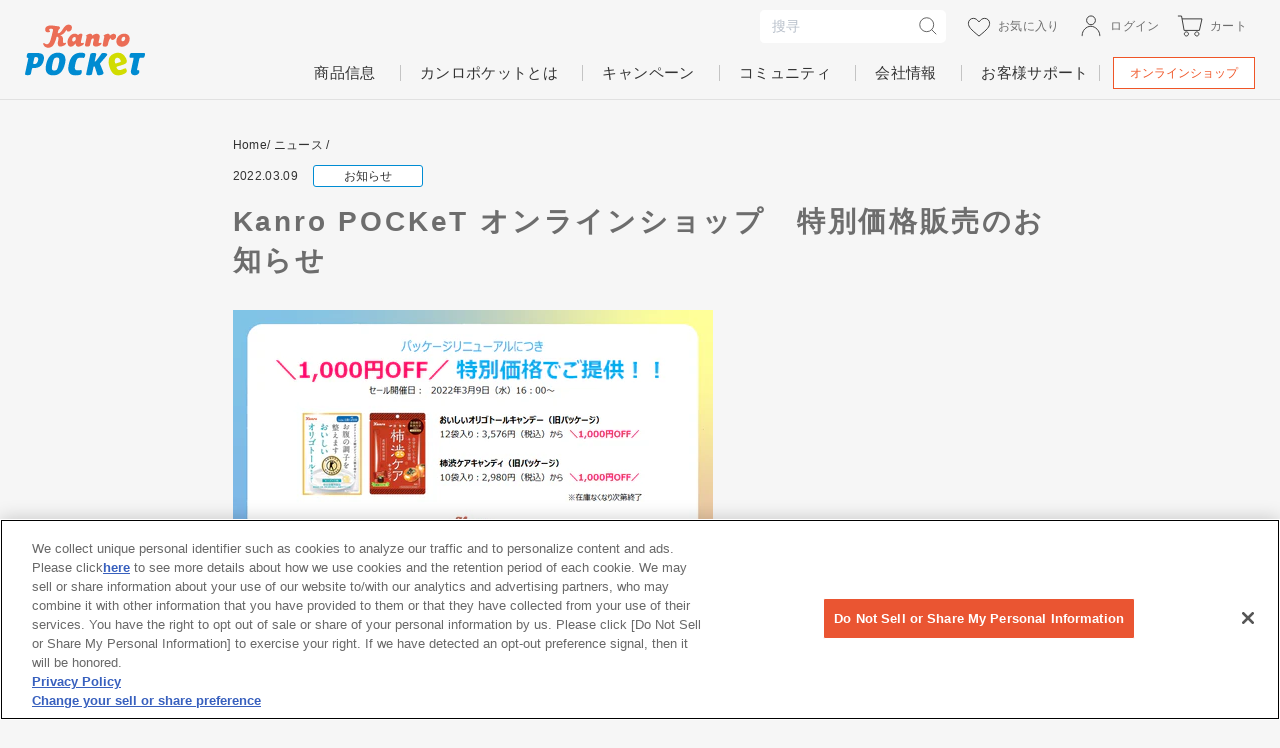

--- FILE ---
content_type: image/svg+xml
request_url: https://kanro.jp/cdn/shop/t/37/assets/kanro-pocket_logo.svg
body_size: 1210
content:
<svg version="1.1" id="レイヤー_1" xmlns="http://www.w3.org/2000/svg" x="0" y="0" viewBox="0 0 400 200" xml:space="preserve"><style>.st0{fill:#eb6d56}.st1{fill:#008bd1}</style><path class="st0" d="M301.2 48c-1.7-1.4-3.7-2.1-6.2-2.1-2.8 0-8.5 2.8-12.3 6.3.1-.4 0-.4 0-1.1 0-1.6-.6-2.9-1.9-3.8-1.2-.9-2.7-1.4-4.4-1.4-2.4 0-5 .6-7.8 1.8-2.8 1.2-5.1 2.7-6.9 4.4.6.4 1 .7 1.3.9.3.3.5.7.7 1l.3 2.1c0 1.2-.1 2.2-.2 2.8l-2.6 12-1.4 7.1c-.4 1.9-.7 3.6-.7 5-.1 1.5.2 3 1.1 4.1.7.9 2.5 1.3 3.8 1.5.2 0 .3 0 .4.1h.1c1.4.1 1.8.1 3.1.1h.3c2.8 0 5-.9 6.5-2.7.9-1.1 1.6-2.5 2-4.3.1-.2.1-.6.3-1.1.1-.3.1-.6.2-.9.1-.6.3-1.3.5-2.2.1-.4.2-.9.3-1.3.2-1 .5-2 .7-2.9.3-1.2 2.7-9.7 7.5-13.7l-.2 1.5c0 1.5.7 2.8 2 3.8s2.8 1.5 4.4 1.5c3.2 0 5.9-1.3 8.2-4 2.3-2.6 3.4-5.5 3.4-8.7-.1-2.4-.9-4.4-2.5-5.8zM253 75.8c-.3 0-1 .2-2.1.6-1.1.4-1.9.6-2.5.6-2.1 0-3.2-1.1-3.2-3.2 0-1.1.7-3.4 2-8.7 1.4-5.3 2-8.7 2-10.1 0-2.7-1-4.9-3-6.6-2-1.7-4.3-2.5-7.1-2.5-2.7 0-5.4.6-8 1.9-2.3 1-4.6 2.5-6.9 4.4-.4-4.2-2.7-6.3-6.7-6.3-2.5 0-5.1.6-7.8 1.9-2.2 1-4.5 2.5-6.8 4.3.4.2.8.5 1.2.8.4.3.7.6.9 1.1.2.4.3 1 .3 1.8l-.3 2.9-4.2 19.2c-.4 1.9-.7 3.6-.7 5-.1 1.5.2 3 1.1 4.1.8 1 3 1.4 4.3 1.6 1.4.1 1.8.1 3.1.1h.3c4.6 0 7.4-2.4 8.5-7.1.1-.6.6-2.4 1.3-5.5.5-2.1.9-4.2 1.3-6.2.3-2 .9-3.7 1.7-5.3 1.2-2.2 2.7-3.3 4.6-3.3.8 0 1.5.3 2.2.9.7.6 1 1.3 1 2.1s-.7 3.5-2.2 9.7c-.6 2.5-.9 4.5-.9 5.9 0 2.8 1 5 2.9 6.5s4.3 2.3 7.2 2.3c3.3 0 7.1-1.1 11.3-3.2 4.8-2.4 7.2-5 7.2-7.7 0-1.3-.7-2-2-2zM343.8 50.2c-3.5-3.2-7.7-4.7-12.8-4.7-7.1 0-13.1 2.3-18.2 7-2.5 2.3-4.5 5.1-6 8.3-1.5 3.3-2.3 6.5-2.3 9.8 0 5.5 1.7 9.9 5 13.3 3.3 3.4 7.7 5.1 13.2 5.1 7.5 0 13.7-2.5 18.7-7.6s7.5-11.3 7.5-18.8c.1-5.2-1.6-9.3-5.1-12.4zm-11.9 17.2c-1.4 2.3-3.3 3.4-5.5 3.4-3.2 0-4.8-1.7-4.8-5 0-2.4.7-4.6 2.2-6.7 1.5-2.1 3.4-3.1 5.7-3.1 3 0 4.5 1.5 4.5 4.5 0 2.3-.7 4.7-2.1 6.9zM194.1 75.8c-.4 0-1.1.2-2.2.6-1.1.4-1.9.6-2.4.6-.9 0-1.6-.3-2.3-.9-.6-.6-.9-1.3-.9-2.2V73l5-22.4.1-1c0-1.4-.5-2.5-1.4-3.2-1-.7-2.2-1-3.6-1-1.7 0-3.5.5-5.3 1.6-.4.2-1.9 1.3-4.5 3.2-2.9-3.2-6.4-4.7-10.7-4.7-6.7 0-12.5 3.2-17.4 9.6-4.6 5.9-6.8 12.3-6.8 19.1 0 3.8.8 7.1 2.5 9.9 2 3.3 4.7 4.9 8.3 4.9 3.3 0 6.5-1.2 9.5-3.6 1.6-1.3 4-3.9 7.1-7.6l-.1 2.1c0 2.6.8 4.7 2.5 6.5 1.7 1.8 3.9 2.6 6.5 2.6 3 0 6.7-1.1 11.1-3.4 4.8-2.5 7.3-5 7.3-7.6 0-.6-.2-1.1-.6-1.5-.6-.5-1.1-.7-1.7-.7zm-26.7-7.5c-1.4 2.3-3.3 3.4-5.5 3.4-3.2 0-4.8-1.7-4.8-5 0-2.4.7-4.6 2.2-6.7 1.5-2.1 3.4-3.1 5.7-3.1 3 0 4.5 1.5 4.5 4.5.1 2.3-.6 4.6-2.1 6.9zM153 34.8c2.3-2.6 3.4-5.5 3.4-8.7v-.5c.1-3-1-8.1-6.9-9.7-12.3-3.5-20.7 9.7-24.9 17-5.1 9-10.8 11.4-15.8 11.5 1.4-5.4 2.4-13 4.8-13.8 2.4-.8 3.2-3 2.8-5.6-.3-2.1-2.2-4-7.1-4.2-2.4-.1-10.6-1.5-17.5-2.4-3.9-.4-10.6-.4-14.8 1-7.4 2.6-10.1 7.8-9.9 13.2.4 11.3 16 9.7 16.5 5.5.3-2.6-2.7-2.5-3.1-4.6-.7-3.4 2.8-5.1 9-4.1 1.5.2 3.3.7 3.8 2.3.3 1 .1 2.1-.1 3.1-2.1 10-4.5 19.8-7.4 29.6-.8 2.6-2.2 7.2-4.6 11.1-1.3 2.1-3.3 4-5.6 4.8-3.4 1.1-7.6 0-10.3-2.3-.5-.5-1-1-1.6-1.3-.6-.3-1.4-.4-2-.1-2.6 1.6.6 7.4 1.7 9.1 5.2 7.6 15.8 8.7 23.6 4.6 3-1.6 5.7-3.8 7.6-6.6 5.2-7.2 8.8-19.7 11.1-27.9v-.1l.5-.1c1.8 0 3.1.6 4 1.7.9 1.1 1.4 2.6 1.4 4.4 0 1.4-.5 4.9-1.6 10.4-.1.5-.2 1.1-.3 1.6-.3 1.7-.4 3.3-.4 4.6 0 3 .7 5.5 2.1 7.5 1.3 1.8 3.3 2.8 5.9 2.9h.5c3.3 0 7.3-1.1 11.6-3.3 4.8-2.4 7.2-5 7.2-7.7 0-1.3-.7-2-2-2-.3 0-1 .2-2.1.6-1.1.4-1.9.6-2.5.6-2.1 0-3.2-1.1-3.2-3.2 0-5.2 1.2-12.7-1.9-17.3-1.8-2.7-5-4.7-7.9-5.6 10.5-2.4 14-7 18.3-13.5.8-1.2 3.1-5.2 3.4-5.4l-.2 1.5c0 1.5.7 2.8 2 3.8s2.8 1.5 4.4 1.5c3.1.1 5.9-1.2 8.1-3.9z"/><g><path class="st1" d="M110.2 109c18.9 0 28.4 11.6 23.3 35.6-6.8 31.7-23.3 40-39.5 40-16.4 0-29.6-8.2-23.6-36.4 6-28.3 20.4-39.2 39.8-39.2zm-3.5 16.2c-9.1 0-11.5 3.8-15.2 21.3-3.9 18.5-1.9 21.7 6 21.7 8.3 0 10.8-2.9 14.8-21.7 3.9-17.8 2.3-21.3-5.6-21.3zM176.2 167.9c3.2 0 5.7-.3 9.1-1 3.5-.5 4.9 1.9 3.6 8-.8 3.8-2.1 6.3-4 7.1-3.3 1.6-9.7 2.6-16 2.6-21.7 0-28.1-13.3-22.9-37.3 5-23.5 17.3-38.3 39.8-38.3 6.3 0 10.8.9 12.9 2.2 1.9 1.2 2.6 2.9 1.6 8-1.2 5.6-3.9 7.7-6.2 7.2-2.9-.5-6-.9-8.8-.9-9.9 0-13.8 3.9-17.6 21.9-3.7 16.7-1.5 20.5 8.5 20.5zM236.7 136.7c3.4-4.3 11.8-15.7 17.5-23.6 1.2-1.6 2.7-3.3 6.3-3.3 7.7 0 14.5 1.9 13.7 5.8-.2.8-.6 1.7-1.3 2.7-3.9 4.8-14.6 17-20.9 24.3-.9 1-1.3 1.6-1.6 2.8s0 2.1.5 2.9c2.6 6 7.2 17.4 10.7 26.9.2.5.2 1.6 0 2.5-.9 4-7.3 6.4-15 6.4-4.6 0-5.8-1.5-6.2-3.1-1.8-6.9-6.6-21.7-8.1-25.8-.3-.5-1.1-.6-1.8-.6-1.3 0-1.8.3-2.2 2.4l-4.9 23.1c-.7 3.5-6.3 4.1-10.7 4.1-4.7 0-9.6-.6-8.9-4.1l14.1-66.1c.7-3.5 6.4-4.1 10.7-4.1 4.8 0 9.6.6 8.9 4.1l-4.6 21.4c-.4 1.9-.5 2.8 1 2.8.9-.2 2.2-.8 2.8-1.5zM385.1 125.8h8.3c3.7 0 4.9-2.8 6.1-8 1-4.8 1-7.7-2.7-7.7h-41.9c-3.7 0-4.9 2.8-6.1 8-1 4.8-1 7.7 2.7 7.7h7.9c2.6 0 2.8 1 2.1 4.6l-8.3 38.9c-1.9 9 4.5 14.6 10.1 14.7 4.3 0 7.6-.1 10.7-1.8s7.1-4.7 7.2-9.8c.1-5-2.2-5.5-5.5-5.2-1.4.2-2.5-.8-2.2-2.2l7.4-34.5c.9-3.8 1.5-4.7 4.2-4.7zM40.4 110.1H12.2c-3.7 0-4.9 2.8-6.1 8-1 4.8-1 7.7 2.7 7.7h.1c1.4 0 2.4 1.2 2.1 2.6L.1 179.5c-.8 3.8 4.1 4.4 8.8 4.4 4.7 0 9.9-.8 10.8-4.6l3.3-15.7c.5-2.3 1.1-3.5 5-3.5h1.2c14.1 0 28.5-4.2 33.1-25.9 4.1-18.7-5.8-24.1-21.9-24.1zm-9.6 36.7c-3.4 0-4-.4-3.1-5l2.8-13.2c1-4.8 1.8-5 6.2-5 5.7 0 8.6 2.7 6.8 11-2 9.5-6.3 12.2-12.7 12.2z"/><path d="M300.8 110.6c-.4.1-.8.3-1.3.4-20.4 6.8-24.6 23.4-17.9 45.4 7 22.9 19.5 32.7 40.3 26.4 6-1.8 11.7-4.3 14.1-6.7 3.7-2.7 3.7-6.8 2.6-10.4-1.8-5.8-5.1-5.2-9.6-3-2.9 1.6-5.3 2.4-8.3 3.3-7.2 2.2-11.4 1.2-15.2-6.3-.9-1.8-.2-4 1.7-4.5 0 0 15.3-4.7 21.7-6.9 11.4-4 12.8-10.8 7.8-20.6-7.8-15.1-19.7-22.1-35.9-17.1zm4.7 15.6c6.1-1.2 10.1 1.2 13.9 10 .7 1.6-.2 3.4-1.8 3.9l-14.3 4.7c-1.6.5-3.1-.6-3.4-2.3-1.8-9.4-.1-13.8 5.6-16.3z" fill="#d1dc00"/></g></svg>

--- FILE ---
content_type: text/javascript
request_url: https://kanro.jp/cdn/shop/t/37/assets/theme.js?v=132969569590108501231751884412
body_size: 71133
content:
window.theme=window.theme||{},theme.bp={},theme.bp.smallUp=769,theme.bp.small=theme.bp.smallUp-1,theme.config={bpSmall:!1,hasSessionStorage:!0,hasLocalStorage:!0,mediaQuerySmall:"screen and (max-width: "+theme.bp.small+"px)",mediaQuerySmallUp:"screen and (min-width: "+theme.bp.smallUp+"px)",youTubeReady:!1,vimeoReady:!1,vimeoLoading:!1,isTouch:!!("ontouchstart"in window||window.DocumentTouch&&window.document instanceof DocumentTouch||window.navigator.maxTouchPoints||window.navigator.msMaxTouchPoints),isIpad:/ipad/.test(window.navigator.userAgent.toLowerCase())||window.navigator.platform==="MacIntel"&&window.navigator.maxTouchPoints>1,stickyHeader:!1,recentlyViewed:[],rtl:document.documentElement.getAttribute("dir")=="rtl"},theme.recentlyViewed={recent:{},productInfo:{}},theme.config.isIpad&&(document.documentElement.className+=" js-ipad"),window.lazySizesConfig=window.lazySizesConfig||{},lazySizesConfig.expFactor=4,function($2){var $2=jQuery=$2;theme.utils={defaultTo:function(value,defaultValue){return value==null||value!==value?defaultValue:value}},theme.a11y={trapFocus:function(options){var eventsName={focusin:options.namespace?"focusin."+options.namespace:"focusin",focusout:options.namespace?"focusout."+options.namespace:"focusout",keydown:options.namespace?"keydown."+options.namespace:"keydown.handleFocus"},$focusableElements=options.$container.find($2('button, [href], input, select, textarea, [tabindex]:not([tabindex^="-"])').filter(":visible")),firstFocusable=$focusableElements[0],lastFocusable=$focusableElements[$focusableElements.length-1];options.$elementToFocus||(options.$elementToFocus=options.$container);function _manageFocus(evt){evt.keyCode===9&&(evt.target===lastFocusable&&!evt.shiftKey&&(evt.preventDefault(),firstFocusable.focus()),evt.target===firstFocusable&&evt.shiftKey&&(evt.preventDefault(),lastFocusable.focus()))}options.$container.attr("tabindex","-1"),options.$elementToFocus.focus(),$2(document).off("focusin"),$2(document).on(eventsName.focusout,function(){$2(document).off(eventsName.keydown)}),$2(document).on(eventsName.focusin,function(evt){evt.target!==lastFocusable&&evt.target!==firstFocusable||$2(document).on(eventsName.keydown,function(evt2){_manageFocus(evt2)})})},removeTrapFocus:function(options){var eventName=options.namespace?"focusin."+options.namespace:"focusin";options.$container&&options.$container.length&&options.$container.removeAttr("tabindex"),$2(document).off(eventName)},lockMobileScrolling:function(namespace,$element){if($element)var $el2=$element;else var $el2=$2(document.documentElement).add("body");$el2.on("touchmove"+namespace,function(){return!1})},unlockMobileScrolling:function(namespace,$element){if($element)var $el2=$element;else var $el2=$2(document.documentElement).add("body");$el2.off(namespace)}},theme.Sections=function(){this.constructors={},this.instances=[],$2(document).on("shopify:section:load",this._onSectionLoad.bind(this)).on("shopify:section:unload",this._onSectionUnload.bind(this)).on("shopify:section:select",this._onSelect.bind(this)).on("shopify:section:deselect",this._onDeselect.bind(this)).on("shopify:block:select",this._onBlockSelect.bind(this)).on("shopify:block:deselect",this._onBlockDeselect.bind(this))},theme.Sections.prototype=$2.extend({},theme.Sections.prototype,{createInstance:function(container,constructor,customScope){var $container=$2(container),id=$container.attr("data-section-id"),type=$container.attr("data-section-type");if(constructor=constructor||this.constructors[type],!(typeof constructor>"u")){if(customScope){var instanceExists=this._findInstance(id);if(instanceExists)return}var instance=$2.extend(new constructor(container),{id,type,container});this.instances.push(instance)}},_onSectionLoad:function(evt,subSection,subSectionId){AOS&&AOS.refreshHard();var container=subSection||$2("[data-section-id]",evt.target)[0];if(container){this.createInstance(container);var instance=subSection?subSectionId:this._findInstance(evt.detail.sectionId);subSection||this._loadSubSections(),instance&&typeof instance.onLoad=="function"&&instance.onLoad(evt)}},_loadSubSections:function(){AOS&&AOS.refreshHard(),$2("[data-subsection]").each(function(evt,el){this._onSectionLoad(null,el,$2(el).data("section-id"))}.bind(this))},_onSectionUnload:function(evt){var instance=this._removeInstance(evt.detail.sectionId);instance&&typeof instance.onUnload=="function"&&instance.onUnload(evt)},_onSelect:function(evt){var instance=this._findInstance(evt.detail.sectionId);instance&&typeof instance.onSelect=="function"&&instance.onSelect(evt)},_onDeselect:function(evt){var instance=this._findInstance(evt.detail.sectionId);instance&&typeof instance.onDeselect=="function"&&instance.onDeselect(evt)},_onBlockSelect:function(evt){var instance=this._findInstance(evt.detail.sectionId);instance&&typeof instance.onBlockSelect=="function"&&instance.onBlockSelect(evt)},_onBlockDeselect:function(evt){var instance=this._findInstance(evt.detail.sectionId);instance&&typeof instance.onBlockDeselect=="function"&&instance.onBlockDeselect(evt)},_findInstance:function(id){for(var i=0;i<this.instances.length;i++)if(this.instances[i].id===id)return this.instances[i]},_removeInstance:function(id){for(var i=this.instances.length,instance;i--;)if(this.instances[i].id===id){instance=this.instances[i],this.instances.splice(i,1);break}return instance},register:function(type,constructor,$scope){var afterLoad=!1;this.constructors[type]=constructor;var $sections=$2("[data-section-type="+type+"]");$scope&&($sections=$2("[data-section-type="+type+"]",$scope)),$sections.each(function(index,container){this.createInstance(container,constructor,$scope)}.bind(this))}}),theme.Currency=function(){var moneyFormat="${{amount}}";function formatMoney(cents,format){format||(format=theme.settings.moneyFormat),typeof cents=="string"&&(cents=cents.replace(".",""));var value="",placeholderRegex=/\{\{\s*(\w+)\s*\}\}/,formatString=format||moneyFormat;function formatWithDelimiters(number,precision,thousands,decimal){if(precision=theme.utils.defaultTo(precision,2),thousands=theme.utils.defaultTo(thousands,","),decimal=theme.utils.defaultTo(decimal,"."),isNaN(number)||number==null)return 0;number=(number/100).toFixed(precision);var parts=number.split("."),dollarsAmount=parts[0].replace(/(\d)(?=(\d\d\d)+(?!\d))/g,"$1"+thousands),centsAmount=parts[1]?decimal+parts[1]:"";return dollarsAmount+centsAmount}switch(formatString.match(placeholderRegex)[1]){case"amount":value=formatWithDelimiters(cents,2);break;case"amount_no_decimals":value=formatWithDelimiters(cents,0);break;case"amount_with_comma_separator":value=formatWithDelimiters(cents,2,".",",");break;case"amount_no_decimals_with_comma_separator":value=formatWithDelimiters(cents,0,".",",");break;case"amount_no_decimals_with_space_separator":value=formatWithDelimiters(cents,0," ");break}return formatString.replace(placeholderRegex,value)}function getBaseUnit(variant){if(variant&&!(!variant.unit_price_measurement||!variant.unit_price_measurement.reference_value))return variant.unit_price_measurement.reference_value===1?variant.unit_price_measurement.reference_unit:variant.unit_price_measurement.reference_value+variant.unit_price_measurement.reference_unit}return{formatMoney,getBaseUnit}}(),theme.Images=function(){function imageSize(src){if(!src)return"620x";var match=src.match(/.+_((?:pico|icon|thumb|small|compact|medium|large|grande)|\d{1,4}x\d{0,4}|x\d{1,4})[_\.@]/);return match!==null?match[1]:null}function getSizedImageUrl(src,size){if(!src||size==null)return src;if(size==="master")return this.removeProtocol(src);var match=src.match(/\.(jpg|jpeg|gif|png|bmp|bitmap|tiff|tif)(\?v=\d+)?$/i);if(match!=null){var prefix=src.split(match[0]),suffix=match[0];return this.removeProtocol(prefix[0]+"_"+size+suffix)}return null}function removeProtocol(path){return path.replace(/http(s)?:/,"")}function lazyloadImagePath(string){var image;return string!==null&&(image=string.replace(/(\.[^.]*)$/,"_{width}x$1")),image}return{imageSize,getSizedImageUrl,removeProtocol,lazyloadImagePath}}(),theme.Variants=function(){function Variants(options){this.$container=options.$container,this.variants=options.variants,this.singleOptionSelector=options.singleOptionSelector,this.originalSelectorId=options.originalSelectorId,this.enableHistoryState=options.enableHistoryState,this.currentVariant=this._getVariantFromOptions(),$2(this.singleOptionSelector,this.$container).on("change",this._onSelectChange.bind(this))}return Variants.prototype=$2.extend({},Variants.prototype,{_getCurrentOptions:function(){var currentOptions=$2.map($2(this.singleOptionSelector,this.$container),function(element){var $element=$2(element),type=$element.attr("type"),currentOption={};return type==="radio"||type==="checkbox"?$element[0].checked?(currentOption.value=$element.val(),currentOption.index=$element.data("index"),currentOption):!1:(currentOption.value=$element.val(),currentOption.index=$element.data("index"),currentOption)});return currentOptions=this._compact(currentOptions),currentOptions},_getVariantFromOptions:function(){var selectedValues=this._getCurrentOptions(),variants=this.variants,found=!1;return variants.forEach(function(variant){var match=!0,options=variant.options;selectedValues.forEach(function(option){match&&(match=variant[option.index]===option.value)}),match&&(found=variant)}),found||null},_onSelectChange:function(){var variant=this._getVariantFromOptions();this.$container.trigger({type:"variantChange",variant}),document.dispatchEvent(new CustomEvent("variant:change",{detail:{variant}})),variant&&(this._updateMasterSelect(variant),this._updateImages(variant),this._updatePrice(variant),this._updateUnitPrice(variant),this._updateSKU(variant),this.currentVariant=variant,this.enableHistoryState&&this._updateHistoryState(variant))},_updateImages:function(variant){var variantImage=variant.featured_image||{},currentVariantImage=this.currentVariant.featured_image||{};!variant.featured_image||variantImage.src===currentVariantImage.src||this.$container.trigger({type:"variantImageChange",variant})},_updatePrice:function(variant){variant.price===this.currentVariant.price&&variant.compare_at_price===this.currentVariant.compare_at_price||this.$container.trigger({type:"variantPriceChange",variant})},_updateUnitPrice:function(variant){variant.unit_price!==this.currentVariant.unit_price&&this.$container.trigger({type:"variantUnitPriceChange",variant})},_updateSKU:function(variant){variant.sku!==this.currentVariant.sku&&this.$container.trigger({type:"variantSKUChange",variant})},_updateHistoryState:function(variant){if(!(!history.replaceState||!variant)){var newurl=window.location.protocol+"//"+window.location.host+window.location.pathname+"?variant="+variant.id;window.history.replaceState({path:newurl},"",newurl)}},_updateMasterSelect:function(variant){$2(this.originalSelectorId,this.$container).val(variant.id)},_compact:function(array){for(var index=-1,length=array==null?0:array.length,resIndex=0,result=[];++index<length;){var value=array[index];value&&(result[resIndex++]=value)}return result}}),Variants}(),theme.rte={init:function(){theme.rte.wrapTable(),theme.rte.wrapVideo(),theme.rte.imageLinks()},wrapTable:function(){$2(".rte table").wrap('<div class="table-wrapper"></div>')},wrapVideo:function(){var $iframeVideo=$2('.rte iframe[src*="youtube.com/embed"], .rte iframe[src*="player.vimeo"]'),$iframeReset=$iframeVideo.add("iframe#admin_bar_iframe");$iframeVideo.each(function(){$2(this).parents(".video-wrapper").length||$2(this).wrap('<div class="video-wrapper"></div>')}),$iframeReset.each(function(){this.src=this.src})},imageLinks:function(){$2(".rte a img").parent().addClass("rte__image")}},theme.LibraryLoader=function(){var types={link:"link",script:"script"},status2={requested:"requested",loaded:"loaded"},cloudCdn="https://cdn.shopify.com/shopifycloud/",libraries={youtubeSdk:{tagId:"youtube-sdk",src:"https://www.youtube.com/iframe_api",type:types.script},shopifyXr:{tagId:"shopify-model-viewer-xr",src:cloudCdn+"shopify-xr-js/assets/v1.0/shopify-xr.en.js",type:types.script},modelViewerUi:{tagId:"shopify-model-viewer-ui",src:cloudCdn+"model-viewer-ui/assets/v1.0/model-viewer-ui.en.js",type:types.script},modelViewerUiStyles:{tagId:"shopify-model-viewer-ui-styles",src:cloudCdn+"model-viewer-ui/assets/v1.0/model-viewer-ui.css",type:types.link}};function load(libraryName,callback){var library=libraries[libraryName];if(library&&library.status!==status2.requested){if(callback=callback||function(){},library.status===status2.loaded){callback();return}library.status=status2.requested;var tag2;switch(library.type){case types.script:tag2=createScriptTag(library,callback);break;case types.link:tag2=createLinkTag(library,callback);break}tag2.id=library.tagId,library.element=tag2;var firstScriptTag=document.getElementsByTagName(library.type)[0];firstScriptTag.parentNode.insertBefore(tag2,firstScriptTag)}}function createScriptTag(library,callback){var tag2=document.createElement("script");return tag2.src=library.src,tag2.addEventListener("load",function(){library.status=status2.loaded,callback()}),tag2}function createLinkTag(library,callback){var tag2=document.createElement("link");return tag2.href=library.src,tag2.rel="stylesheet",tag2.type="text/css",tag2.addEventListener("load",function(){library.status=status2.loaded,callback()}),tag2}return{load}}(),theme.Modals=function(){function Modal(id,name,options){var defaults={close:".js-modal-close",open:".js-modal-open-"+name,openClass:"modal--is-active",closingClass:"modal--is-closing",bodyOpenClass:"modal-open",bodyOpenSolidClass:"modal-open--solid",bodyClosingClass:"modal-closing",closeOffContentClick:!0};if(this.id=id,this.$modal=$2("#"+id),!this.$modal.length)return!1;this.nodes={$parent:$2("html").add("body"),$modalContent:this.$modal.find(".modal__inner")},this.config=$2.extend(defaults,options),this.modalIsOpen=!1,this.$focusOnOpen=this.config.focusOnOpen?$2(this.config.focusOnOpen):this.$modal,this.isSolid=this.config.solid,this.init()}return Modal.prototype.init=function(){var $openBtn=$2(this.config.open);$openBtn.attr("aria-expanded","false"),$2(this.config.open).on("click",this.open.bind(this)),this.$modal.find(this.config.close).on("click",this.close.bind(this)),$2("body").on("drawerOpen",function(){this.close()}.bind(this))},Modal.prototype.open=function(evt){var externalCall=!1;this.modalIsOpen||(evt?evt.preventDefault():externalCall=!0,evt&&evt.stopPropagation&&(evt.stopPropagation(),this.$activeSource=$2(evt.currentTarget).attr("aria-expanded","true")),this.modalIsOpen&&!externalCall&&this.close(),this.$modal.prepareTransition().addClass(this.config.openClass),this.nodes.$parent.addClass(this.config.bodyOpenClass),this.isSolid&&this.nodes.$parent.addClass(this.config.bodyOpenSolidClass),this.modalIsOpen=!0,theme.a11y.trapFocus({$container:this.$modal,$elementToFocus:this.$focusOnOpen,namespace:"modal_focus"}),$2("body").trigger("productModalOpen").trigger("modalOpen."+this.id),this.bindEvents())},Modal.prototype.close=function(){this.modalIsOpen&&($2(document.activeElement).trigger("blur"),this.$modal.prepareTransition().removeClass(this.config.openClass).addClass(this.config.closingClass),this.nodes.$parent.removeClass(this.config.bodyOpenClass),this.nodes.$parent.addClass(this.config.bodyClosingClass),window.setTimeout(function(){this.nodes.$parent.removeClass(this.config.bodyClosingClass),this.$modal.removeClass(this.config.closingClass),this.$activeSource&&this.$activeSource.attr("aria-expanded")&&this.$activeSource.attr("aria-expanded","false").focus()}.bind(this),550),this.isSolid&&this.nodes.$parent.removeClass(this.config.bodyOpenSolidClass),this.modalIsOpen=!1,theme.a11y.removeTrapFocus({$container:this.$modal,namespace:"modal_focus"}),$2("body").trigger("modalClose."+this.id),this.unbindEvents())},Modal.prototype.bindEvents=function(){this.nodes.$parent.on("keyup.modal",function(evt){evt.keyCode===27&&this.close()}.bind(this)),this.config.closeOffContentClick&&(this.$modal.on("click.modal",this.close.bind(this)),this.nodes.$modalContent.on("click.modal",function(evt){evt.stopImmediatePropagation()}))},Modal.prototype.unbindEvents=function(){this.nodes.$parent.off(".modal"),this.config.closeOffContentClick&&(this.$modal.off(".modal"),this.nodes.$modalContent.off(".modal"))},Modal}(),theme.Drawers=function(){function Drawer(id,name,ignoreScrollLock){if(this.config={id,close:".js-drawer-close",open:".js-drawer-open-"+name,openClass:"js-drawer-open",closingClass:"js-drawer-closing",activeDrawer:"drawer--is-open",namespace:".drawer-"+name},this.$nodes={parent:$2(document.documentElement).add("body"),page:$2("#MainContent")},this.$drawer=$2("#"+id),!this.$drawer.length)return!1;this.isOpen=!1,this.ignoreScrollLock=ignoreScrollLock,this.init()}return Drawer.prototype=$2.extend({},Drawer.prototype,{init:function(){var $openBtn=$2(this.config.open);$openBtn.attr("aria-expanded","false"),$openBtn.on("click",this.open.bind(this)),this.$drawer.find(this.config.close).on("click",this.close.bind(this)),$2("body").on("productModalOpen",function(){this.close()}.bind(this))},open:function(evt,returnFocusEl){if(evt&&evt.preventDefault(),!this.isOpen){if(evt&&evt.stopPropagation)evt.stopPropagation(),this.$activeSource=$2(evt.currentTarget).attr("aria-expanded","true");else if(returnFocusEl){var $el2=$2(returnFocusEl);this.$activeSource=$el2.attr("aria-expanded","true")}this.$drawer.prepareTransition().addClass(this.config.activeDrawer),this.$nodes.parent.addClass(this.config.openClass),this.isOpen=!0,theme.a11y.trapFocus({$container:this.$drawer,namespace:"drawer_focus"}),$2("body").trigger("drawerOpen").trigger("drawerOpen."+this.config.id),this.bindEvents()}},close:function(){this.isOpen&&($2(document.activeElement).trigger("blur"),this.$drawer.prepareTransition().removeClass(this.config.activeDrawer),this.$nodes.parent.removeClass(this.config.openClass),this.$nodes.parent.addClass(this.config.closingClass),window.setTimeout(function(){this.$nodes.parent.removeClass(this.config.closingClass),this.$activeSource&&this.$activeSource.attr("aria-expanded")&&this.$activeSource.attr("aria-expanded","false").focus()}.bind(this),500),this.isOpen=!1,theme.a11y.removeTrapFocus({$container:this.$drawer,namespace:"drawer_focus"}),this.unbindEvents())},bindEvents:function(){this.ignoreScrollLock||theme.a11y.lockMobileScrolling(this.config.namespace,this.$nodes.page),this.$nodes.page.on("click"+this.config.namespace,function(evt){var $target=$2(evt.target),doNotClose=this.elementInsideDrawer($target);if(!doNotClose)return this.close(),!1}.bind(this)),this.$nodes.parent.on("keyup"+this.config.namespace,function(evt){evt.keyCode===27&&this.close()}.bind(this))},unbindEvents:function(){this.ignoreScrollLock||theme.a11y.unlockMobileScrolling(this.config.namespace,this.$nodes.page),this.$nodes.parent.off(this.config.namespace),this.$nodes.page.off(this.config.namespace)},elementInsideDrawer:function($el2){return this.$drawer.find($el2).length}}),Drawer}(),theme.cart={getCart:function(){return $2.getJSON(theme.routes.cart)},changeItem:function(key2,qty){return this._updateCart({type:"POST",url:theme.routes.cartChange,data:"quantity="+qty+"&id="+key2,dataType:"json"})},addItemFromForm:function(data){return this._updateCart({type:"POST",url:theme.routes.cartAdd,data,dataType:"json"})},_updateCart:function(params){return $2.ajax(params).then(function(cart){return cart}.bind(this))},updateNote:function(note){var params={type:"POST",url:"/cart/update.js",data:"note="+theme.cart.attributeToString(note),dataType:"json",success:function(cart){},error:function(XMLHttpRequest,textStatus){}};$2.ajax(params)},attributeToString:function(attribute){return typeof attribute!="string"&&(attribute+="",attribute==="undefined"&&(attribute="")),attribute.trim()}},$2(function(){$2("body").on("click",".cart__checkout",function(){$2(this).addClass("btn--loading")}),$2("body").on("change",'textarea[name="note"]',function(){var newNote=$2(this).val();theme.cart.updateNote(newNote)}),$2("#agree_to_drawer").length&&$2("body").on("click",".cart__checkout--ajax",function(evt){if($2("#CartAgree").is(":checked")&&$2("#CartAgreeShopify").is(":checked")){if(document.getElementById("order_has_subscription")&&document.getElementById("customer_has_no_account"))return alert("Need to log in"),$2(this).removeClass("btn--loading"),!1;console.log("fall through")}else return alert(theme.strings.cartTermsConfirmation),$2(this).removeClass("btn--loading"),!1}),console.log($2("#CartPageAgree")),$2("#CartPageAgree").length&&$2("body").on("click",".cart__checkout--page",function(evt){if(!($2("#CartPageAgree").is(":checked")&&$2("#CartPageAgreeShopify").is(":checked")))return alert(theme.strings.cartTermsConfirmation),$2(this).removeClass("btn--loading"),!1})}),theme.QtySelector=function(){var classes={input:".js-qty__num",plus:".js-qty__adjust--plus",minus:".js-qty__adjust--minus",disabledPlus:"js-qty__disabled--plus"};function QtySelector($el2,options){this.$wrapper=$el2,this.$input=$el2.find(classes.input),this.$plus=$el2.find(classes.plus),this.$minus=$el2.find(classes.minus),this.minValue=this.$input.attr("min")||1;var defaults={namespace:null,key:this.$input.data("id")};this.options=$2.extend(defaults,options),this.initEventListeners()}return QtySelector.prototype=$2.extend({},QtySelector.prototype,{initEventListeners:function(){this.$plus.on("click",function(){var qty=this.validateQty(this.$input.val());this.$input.hasClass(classes.disabledPlus)||this.addQty(qty)}.bind(this)),this.$minus.on("click",function(){var qty=this.validateQty(this.$input.val());this.subtractQty(qty)}.bind(this)),this.$input.on("change",function(){var qty=this.validateQty(this.$input.val());this.$input.hasClass(classes.disabledPlus)&&qty>1?this.changeQty(1):this.changeQty(qty)}.bind(this))},addQty:function(number){var qty=number+1;this.changeQty(qty)},subtractQty:function(number){var qty=number-1;qty<=this.minValue&&(qty=this.minValue),this.changeQty(qty)},changeQty:function(qty){this.$input.val(qty),$2("body").trigger("qty"+this.options.namespace,[this.options.key,qty])},validateQty:function(number){return parseFloat(number)==parseInt(number)&&!isNaN(number)||(number=1),parseInt(number)}}),QtySelector}(),theme.CartDrawer=function(){var config={namespace:".ajaxcart"},selectors={drawer:"#CartDrawer",container:"#CartContainer",template:"#CartTemplate",cartBubble:".cart-link__bubble"};function CartDrawer(){this.status={loaded:!1,loading:!1},this.drawer=new theme.Drawers("CartDrawer","cart");var source=$2(selectors.template).html();this.template=Handlebars.compile(source),theme.cart.getCart().then(this.buildCart.bind(this)),document.addEventListener("cart:build",function(){theme.cart.getCart().then(this.buildCart.bind(this))}.bind(this)),this.initEventListeners()}return CartDrawer.prototype=$2.extend({},CartDrawer.prototype,{initEventListeners:function(){$2("body").on("updateCart"+config.namespace,this.initQtySelectors.bind(this)),$2("body").on("updateCart"+config.namespace,this.updateCartNotification.bind(this)),$2("body").on("added.ajaxProduct",function(evt,returnFocusEl){theme.cart.getCart().then(function(cart){this.buildCart(cart,!0,returnFocusEl)}.bind(this))}.bind(this))},buildCart:function(cart,openDrawer,returnFocusEl){if(this.loading(!0),this.emptyCart(),cart.item_count===0)$2(selectors.container).append('<div class="drawer__scrollable"><p class="appear-animation appear-delay-3">'+theme.strings.cartEmpty+"</p></div>");else{var items=[],item2={},data={},animation_row=1,subscription_item=!1,single_item=!1,cart_no_noshi_item=!0;$2.each(cart.items,function(index,product){var prodImg;product.image!==null?prodImg=product.image.replace(/(\.[^.]*)$/,"_180x$1"):prodImg="//cdn.shopify.com/s/assets/admin/no-image-medium-cc9732cb976dd349a0df1d39816fbcc7.gif",product.properties!==null&&$2.each(product.properties,function(key2,value){(key2.charAt(0)==="_"||!value)&&delete product.properties[key2]});var amount=0;if(product.line_level_discount_allocations.length!==0)for(var discount in product.line_level_discount_allocations)amount=product.line_level_discount_allocations[discount].amount,product.line_level_discount_allocations[discount].formattedAmount=theme.Currency.formatMoney(amount,theme.settings.moneyFormat);product.selling_plan_allocation?subscription_item=!0:single_item=!0,$2.ajaxSetup({async:!1}),$2.getJSON("/products/"+product.handle+".js",function(single_product){if(single_product.tags.length)for(tag in single_product.tags)single_product.tags[tag]=="\u306E\u3057\u30AA\u30D7\u30B7\u30E7\u30F3"&&(cart_no_noshi_item=!1)}),console.log(cart_no_noshi_item),$2.ajaxSetup({async:!0}),animation_row+=2,item2={key:product.key,url:product.url,img:prodImg,animationRow:animation_row,name:product.product_title,variation:product.variant_title,properties:product.properties,itemQty:product.quantity,price:theme.Currency.formatMoney(product.price,theme.settings.moneyFormat),unitPrice:theme.Currency.formatMoney(product.unit_price,theme.settings.moneyFormat),unitBase:theme.Currency.getBaseUnit(product),discountedPrice:theme.Currency.formatMoney(product.price-product.total_discount/product.quantity,theme.settings.moneyFormat),discounts:product.line_level_discount_allocations,discountsApplied:product.line_level_discount_allocations.length!==0,selling_plan_name:product.selling_plan_allocation?product.selling_plan_allocation.selling_plan.name:null,vendor:product.vendor,firstlimited:!1},items.push(item2)}),animation_row+=2;var cartAmount=0;if(cart.cart_level_discount_applications.length!==0)for(var cartDiscount in cart.cart_level_discount_applications)cartAmount=cart.cart_level_discount_applications[cartDiscount].total_allocated_amount,cart.cart_level_discount_applications[cartDiscount].formattedAmount=theme.Currency.formatMoney(cartAmount,theme.settings.moneyFormat);data={items,note:cart.note,lastAnimationRow:animation_row,cartDiscounts:cart.cart_level_discount_applications,cartDiscountsApplied:cart.cart_level_discount_applications.length!==0,totalPrice:theme.Currency.formatMoney(cart.total_price,theme.settings.moneyFormat),cartNoshiItem:cart_no_noshi_item,mixedCart:single_item&&subscription_item},console.log(data.cartNoshiItem,"result"),$2(selectors.container).append(this.template(data))}this.status.loaded=!0,this.loading(!1),$2("body").trigger("updateCart"+config.namespace,cart),Shopify&&Shopify.StorefrontExpressButtons&&Shopify.StorefrontExpressButtons.initialize(),openDrawer===!0&&this.drawer.open(!1,returnFocusEl),document.dispatchEvent(new CustomEvent("cart:updated",{detail:{cart}}))},initQtySelectors:function(){$2(selectors.container).find(".js-qty__wrapper").each(function(index,el){var selector=new theme.QtySelector($2(el),{namespace:".cart-drawer"})}.bind(this)),$2("body").on("qty.cart-drawer",this.updateItem.bind(this))},updateItem:function(evt,key2,qty){this.status.loading||(this.loading(!0),theme.cart.changeItem(key2,qty).then(function(cart){this.updateSuccess(cart)}.bind(this)).catch(function(XMLHttpRequest){this.updateError(XMLHttpRequest)}.bind(this)).always(function(){this.loading(!1)}.bind(this)))},loading:function(state){this.status.loading=state,state?$2(selectors.container).addClass("is-loading"):$2(selectors.container).removeClass("is-loading")},emptyCart:function(){$2(selectors.container).empty()},updateSuccess:function(cart){this.buildCart(cart)},updateError:function(XMLHttpRequest){XMLHttpRequest.responseJSON&&XMLHttpRequest.responseJSON.description},updateCartNotification:function(evt,cart){cart.items.length>0?$2(selectors.cartBubble).addClass("cart-link__bubble--visible"):$2(selectors.cartBubble).removeClass("cart-link__bubble--visible")}}),CartDrawer}(),theme.AjaxProduct=function(){var status2={loading:!1};function ProductForm($form){this.$form=$form,this.$addToCart=this.$form.find(".add-to-cart"),this.$form.length&&this.$form.on("submit",this.addItemFromForm.bind(this))}return ProductForm.prototype=$2.extend({},ProductForm.prototype,{addItemFromForm:function(evt,callback){if(evt.preventDefault(),!status2.loading){this.$addToCart.addClass("btn--loading"),status2.loading=!0;var data=this.$form.serialize();theme.cart.addItemFromForm(data).then(function(product){this.success(product)}.bind(this)).catch(function(XMLHttpRequest){this.error(XMLHttpRequest)}.bind(this)).always(function(){status2.loading=!1,this.$addToCart.removeClass("btn--loading")}.bind(this))}},success:function(product){this.$form.find(".errors").remove(),$2("body").trigger("added.ajaxProduct",this.$addToCart),document.dispatchEvent(new CustomEvent("ajaxProduct:added",{detail:{product}}))},error:function(XMLHttpRequest){this.$form.find(".errors").remove(),XMLHttpRequest.responseJSON&&XMLHttpRequest.responseJSON.description&&(this.$form.prepend('<div class="errors text-center">'+XMLHttpRequest.responseJSON.description+"</div>"),document.dispatchEvent(new CustomEvent("ajaxProduct:error",{detail:{errorMessage:XMLHttpRequest.responseJSON.description}})))}}),ProductForm}(),theme.collapsibles=function(){var selectors={trigger:".collapsible-trigger",module:".collapsible-content",moduleInner:".collapsible-content__inner"},classes={hide:"hide",open:"is-open",autoHeight:"collapsible--auto-height"},namespace=".collapsible",isTransitioning=!1;function init(){$2(selectors.trigger).each(function(){var $el2=$2(this),state=$el2.hasClass(classes.open);$el2.attr("aria-expanded",state)}),$2("body, .modal__inner").off(namespace).on("click"+namespace,selectors.trigger,function(){if(!isTransitioning){isTransitioning=!0;var $el2=$2(this),isOpen=$el2.hasClass(classes.open),moduleId=$el2.attr("aria-controls"),$module=$2("#"+moduleId),height=$module.find(selectors.moduleInner).outerHeight(),isAutoHeight=$el2.hasClass(classes.autoHeight);isOpen&&isAutoHeight&&setTimeout(function(){height=0,setTransitionHeight($module,height,isOpen,isAutoHeight)},0),isOpen&&!isAutoHeight&&(height=0),$el2.attr("aria-expanded",!isOpen).toggleClass(classes.open,!isOpen),setTransitionHeight($module,height,isOpen,isAutoHeight)}})}function setTransitionHeight($module,height,isOpen,isAutoHeight){if($module.removeClass(classes.hide).prepareTransition().css("height",height).toggleClass(classes.open,!isOpen),!isOpen&&isAutoHeight){var o=$module;window.setTimeout(function(){o.css("height","auto"),isTransitioning=!1},350)}else isTransitioning=!1}return{init}}(),theme.headerNav=function(){var $parent=$2(document.documentElement).add("body"),$page=$2("#MainContent"),selectors={wrapper:".header-wrapper",siteHeader:".site-header",searchBtn:".js-search-header",closeSearch:".js-search-header-close",searchContainer:".site-header__search-container",logoContainer:".site-header__logo",logo:".site-header__logo img",navigation:".site-navigation",megamenu:".megamenu",navContainerWithLogo:".header-item--logo",navItems:".site-nav__item",navLinks:".site-nav__link",navLinksWithDropdown:".site-nav__link--has-dropdown",navDropdownLinks:".site-nav__dropdown-link--second-level"},classes={hasDropdownClass:"site-nav--has-dropdown",hasSubDropdownClass:"site-nav__deep-dropdown-trigger",dropdownActive:"is-focused",overlaidBodyClass:"overlaid-header",stickyBodyClass:"sticky-header"},config={namespace:".siteNav",wrapperOverlayed:!1,overlayedClass:"is-light",stickyEnabledClass:"header-wrapper--sticky",stickyEnabled:!1,stickyActive:!1,stickyInitialized:!1,forceStopSticky:!1,stickyClass:"site-header--stuck",openTransitionClass:"site-header--opening",lastScroll:0},$window,$navContainerWithLogo,$logoContainer,$nav,$wrapper,$siteHeader;function init(){$window=$2(window),$navContainerWithLogo=$2(selectors.navContainerWithLogo),$logoContainer=$2(selectors.logoContainer),$nav=$2(selectors.navigation),$wrapper=$2(selectors.wrapper),$siteHeader=$2(selectors.siteHeader),config.wrapperOverlayed=theme.settings.overlayHeader=$wrapper.hasClass(config.overlayedClass),config.stickyEnabled=$siteHeader.data("sticky"),config.stickyEnabled&&(stickyHeaderCheck(),$window.on("resize"+config.namespace,$2.debounce(150,stickyHeaderCheck))),config.wrapperOverlayed&&$2("body").addClass(classes.overlaidBodyClass),accessibleDropdowns(),searchDrawer()}function unload(){$2(window).off(config.namespace),$2(selectors.searchBtn).off(config.namespace),$2(selectors.closeSearch).off(config.namespace),$parent.off(config.namespace),$2(selectors.navLinks).off(config.namespace),$2(selectors.navDropdownLinks).off(config.namespace)}function searchDrawer(){$2(selectors.searchBtn).on("click"+config.namespace,function(evt){evt.preventDefault(),openSearchDrawer()}),$2(selectors.closeSearch).on("click"+config.namespace,function(){closeSearchDrawer()})}function openSearchDrawer(){$2(selectors.searchContainer).addClass("is-active"),$parent.addClass("js-drawer-open--search"),theme.a11y.trapFocus({$container:$2(selectors.searchContainer),namespace:"header_search",$elementToFocus:$2(selectors.searchContainer).find("input")}),theme.config.bpSmall&&config.stickyEnabled&&config.lastScroll<300&&window.scrollTo(0,0),theme.a11y.lockMobileScrolling(config.namespace),$page.on("click"+config.namespace,function(){return closeSearchDrawer(),!1}),$parent.on("keyup"+config.namespace,function(evt){evt.keyCode===27&&closeSearchDrawer()})}function closeSearchDrawer(){$2(document.activeElement).trigger("blur"),$parent.removeClass("js-drawer-open--search").off(config.namespace),$2(selectors.searchContainer).removeClass("is-active"),theme.a11y.removeTrapFocus({$container:$2(selectors.searchContainer),namespace:"header_search"}),theme.a11y.unlockMobileScrolling(config.namespace),$page.off("click"+config.namespace),$parent.off("keyup"+config.namespace)}function accessibleDropdowns(){var hasActiveDropdown=!1,hasActiveSubDropdown=!1,closeOnClickActive=!1;theme.config.isTouch&&($2(selectors.navLinksWithDropdown).on("touchend"+config.namespace,function(evt){var $el2=$2(this),$parentItem=$el2.parent();$parentItem.hasClass(classes.dropdownActive)?window.location.replace($el2.attr("href")):(evt.preventDefault(),closeDropdowns(),openFirstLevelDropdown($el2))}),$2(selectors.navDropdownLinks).on("touchend"+config.namespace,function(evt){var $el2=$2(this),$parentItem=$el2.parent();$parentItem.hasClass(classes.hasSubDropdownClass)?$parentItem.hasClass(classes.dropdownActive)?window.location.replace($el2.attr("href")):(evt.preventDefault(),closeThirdLevelDropdown(),openSecondLevelDropdown($el2)):window.location.replace($el2.attr("href"))}),$2("body").on("touchend"+config.namespace,function(){closeSecondLevelDropdown(),closeThirdLevelDropdown()}),$2(selectors.megamenu).on("touchend"+config.namespace,function(evt){evt.stopImmediatePropagation()})),$2(selectors.navLinks).on("focusin mouseover"+config.namespace,function(){hasActiveDropdown&&closeSecondLevelDropdown(),hasActiveSubDropdown&&closeThirdLevelDropdown(),openFirstLevelDropdown($2(this))}),$2(selectors.navLinks).on("mouseleave"+config.namespace,function(){closeSecondLevelDropdown(),closeThirdLevelDropdown()}),$2(selectors.navDropdownLinks).on("focusin"+config.namespace,function(){hasActiveSubDropdown&&closeThirdLevelDropdown(),openSecondLevelDropdown($2(this),!0)});function openFirstLevelDropdown($el2){var $parentItem=$el2.parent();if($parentItem.hasClass(classes.hasDropdownClass)&&($parentItem.addClass(classes.dropdownActive),hasActiveDropdown=!0),!theme.config.isTouch&&!closeOnClickActive){var eventType=theme.config.isTouch?"touchend":"click";closeOnClickActive=!0,$2("body").on(eventType+config.namespace,function(){closeDropdowns(),$2("body").off(config.namespace),closeOnClickActive=!1})}}function openSecondLevelDropdown($el2,skipCheck){var $parentItem=$el2.parent();($parentItem.hasClass(classes.hasSubDropdownClass)||skipCheck)&&($parentItem.addClass(classes.dropdownActive),hasActiveSubDropdown=!0)}function closeDropdowns(){closeSecondLevelDropdown(),closeThirdLevelDropdown()}function closeSecondLevelDropdown(){$2(selectors.navItems).removeClass(classes.dropdownActive)}function closeThirdLevelDropdown(){$2(selectors.navDropdownLinks).parent().removeClass(classes.dropdownActive)}}function stickyHeaderCheck(){theme.config.stickyHeader=doesMegaMenuFit(),theme.config.stickyHeader?(config.forceStopSticky=!1,stickyHeaderSetup()):config.forceStopSticky=!0}function stickyHeaderSetup(){config.stickyInitialized||($parent.addClass(classes.stickyBodyClass),$siteHeader.wrap('<div class="site-header-sticky"></div>'),stickyHeaderHeight(),setTimeout(function(){stickyHeaderHeight()},200),$window.on("resize"+config.namespace,$2.debounce(50,stickyHeaderHeight)),$window.on("scroll"+config.namespace,$2.throttle(15,stickyHeaderScroll))),config.stickyInitialized=!0}function doesMegaMenuFit(){var largestMegaNav=0;return $2(selectors.megamenu).each(function(){var h=$2(this).outerHeight();h>largestMegaNav&&(largestMegaNav=h)}),!(window.innerHeight<largestMegaNav+120)}function stickyHeaderHeight(){var height=$siteHeader.outerHeight(!0),$stickyHeader=$2(".site-header-sticky").css("height",height);$2(".grid__item--sidebar").length&&$2(".grid__item--sidebar").css("top",height+10)}function stickyHeaderScroll(){if(!config.forceStopSticky){var scroll=$window.scrollTop(),threshold=$2(".header-sticky-wrapper")[0].getBoundingClientRect().top;if(0>threshold){if(config.stickyActive)return;config.stickyActive=!0,$siteHeader.addClass(config.stickyClass),config.wrapperOverlayed&&$wrapper.removeClass(config.overlayedClass),$2(".ly-switcher-wrapper.top_right").length&&$2(".ly-switcher-wrapper.top_right").addClass("fixed"),$siteHeader.addClass(config.openTransitionClass)}else{if(!config.stickyActive)return;config.stickyActive=!1,$siteHeader.removeClass(config.openTransitionClass).removeClass(config.stickyClass),config.wrapperOverlayed&&$wrapper.addClass(config.overlayedClass),$2(".ly-switcher-wrapper.top_right").length&&$2(".ly-switcher-wrapper.top_right").removeClass("fixed")}config.lastScroll=scroll}}function disableOverlayHeader(){$2(selectors.wrapper).removeClass(config.stickyEnabledClass).removeClass(config.overlayedClass),$2("body").removeClass(classes.overlaidBodyClass),config.wrapperOverlayed=!1}return{init,disableOverlayHeader,unload}}(),theme.Slideshow=function(){this.$slideshow=null;var classes={next:"is-next",init:"is-init",animateOut:"animate-out",wrapper:"slideshow-wrapper",slideshow:"slideshow",allSlides:"slick-slide",currentSlide:"slick-current",pauseButton:"slideshow__pause",isPaused:"is-paused"};function slideshow(el,args){this.$slideshow=$2(el),this.$wrapper=this.$slideshow.closest("."+classes.wrapper),this.$pause=this.$wrapper.find("."+classes.pauseButton),this.settings={accessibility:!0,arrows:!!args.arrows,dots:!!args.dots,fade:!!args.fade,speed:args.speed?args.speed:500,draggable:!0,touchThreshold:5,pauseOnHover:!1,rtl:theme.config.rtl,autoplay:!!args.autoplay,autoplaySpeed:this.$slideshow.data("speed")},this.$slideshow.off("beforeChange"),this.$slideshow.off("afterSlideChange"),this.$slideshow.on("init",this.init.bind(this)),this.$slideshow.on("beforeChange",this.beforeSlideChange.bind(this)),this.$slideshow.on("afterChange",this.afterSlideChange.bind(this)),this.$slideshow.slick(this.settings),this.$pause.on("click",this._togglePause.bind(this))}return slideshow.prototype=$2.extend({},slideshow.prototype,{init:function(event,obj){this.$slideshowList=obj.$list,this.$slickDots=obj.$dots,this.$allSlides=obj.$slides,this.slideCount=obj.slideCount,this.$slideshow.addClass(classes.init),this._a11y(),this._clonedLazyloading()},beforeSlideChange:function(event,slick,currentSlide,nextSlide){var $slider=slick.$slider,$currentSlide=$slider.find("."+classes.currentSlide).addClass(classes.animateOut)},afterSlideChange:function(event,slick,currentSlide){var $slider=slick.$slider,$allSlides=$slider.find("."+classes.allSlides).removeClass(classes.animateOut)},destroy:function(){this.$slideshow.slick("unslick")},_play:function(){this.$slideshow.slick("slickPause"),$2(classes.pauseButton).addClass("is-paused")},_pause:function(){this.$slideshow.slick("slickPlay"),$2(classes.pauseButton).removeClass("is-paused")},_togglePause:function(){var slideshowSelector=this._getSlideshowId(this.$pause);this.$pause.hasClass(classes.isPaused)?(this.$pause.removeClass(classes.isPaused),$2(slideshowSelector).slick("slickPlay")):(this.$pause.addClass(classes.isPaused),$2(slideshowSelector).slick("slickPause"))},_getSlideshowId:function($el2){return"#Slideshow-"+$el2.data("id")},_activeSlide:function(){return this.$slideshow.find(".slick-active")},_currentSlide:function(){return this.$slideshow.find(".slick-current")},_nextSlide:function(index){return this.$slideshow.find('.slideshow__slide[data-slick-index="'+index+'"]')},_a11y:function(){var $list=this.$slideshowList,autoplay=this.settings.autoplay;$list&&($list.removeAttr("aria-live"),$2(classes.wrapper).on("focusin",function(evt){$2(classes.wrapper).has(evt.target).length&&($list.attr("aria-live","polite"),autoplay&&this._pause())}.bind(this)),$2(classes.wrapper).on("focusout",function(evt){$2(classes.wrapper).has(evt.target).length&&($list.removeAttr("aria-live"),autoplay&&this._play())}.bind(this)))},_clonedLazyloading:function(){var $slideshow=this.$slideshow;$slideshow.find(".slick-slide").each(function(index,el){var $slide=$2(el);if($slide.hasClass("slick-cloned")){var slideId=$slide.data("id"),$slideImg=$slide.find(".hero__image").removeClass("lazyloading").addClass("lazyloaded");setTimeout(function(){var loadedImageStyle=$slideshow.find(".slideshow__slide--"+slideId+":not(.slick-cloned) .hero__image").attr("style");loadedImageStyle&&$slideImg.attr("style",loadedImageStyle)},this.settings.autoplaySpeed/1.5)}}.bind(this))}}),slideshow}(),theme.announcementBar=function(){var slideCount=0,compact=!1,defaults={accessibility:!0,arrows:!1,dots:!1,autoplay:!0,autoplaySpeed:5e3,touchThreshold:20,rtl:theme.config.rtl,slidesToShow:1},$slider;function init(){if($slider=$2("#AnnouncementSlider"),!!$slider.length){slideCount=$slider.data("block-count"),compact=$slider.data("compact-style");var desktopOptions=$2.extend({},defaults,{slidesToShow:compact?1:slideCount,slidesToScroll:1}),mobileOptions=$2.extend({},defaults,{slidesToShow:1});theme.config.bpSmall?initSlider($slider,mobileOptions):initSlider($slider,desktopOptions),$2("body").on("matchSmall",function(){initSlider($slider,mobileOptions)}.bind(this)),$2("body").on("matchLarge",function(){initSlider($slider,desktopOptions)}.bind(this))}}function initSlider($slider2,args){isInitialized($slider2)&&$slider2.slick("unslick"),$slider2.slick(args)}function isInitialized($slider2){return $slider2.length&&$slider2.hasClass("slick-initialized")}function onBlockSelect(id){var $slide=$2("#AnnouncementSlide-"+id);$slider.length&&$slider.slick("slickPause"),$slide.length&&$slider.slick("slickGoTo",$slide.data("index"))}function onBlockDeselect(id){$slider.length&&isInitialized($slider)&&$slider.slick("slickPlay")}function unload(){isInitialized($slider)&&$slider.slick("unslick")}return{init,onBlockSelect,onBlockDeselect,unload}}(),theme.predictiveSearch=function(){var currentString="",isLoading=!1,searchTimeout,namespace=".predictive",selectors={form:"#HeaderSearchForm",input:'input[type="search"]',wrapper:".predictive-results",searchButton:"[data-predictive-search-button]",resultDiv:"#PredictiveResults",resultTemplate:"#PredictiveTemplate"},classes={isActive:"predicitive-active"},keys={up_arrow:38,down_arrow:40,tab:9};function init(){if(document.getElementById("shopify-features")){var supportedShopifyFeatures=JSON.parse(document.getElementById("shopify-features").innerHTML);if(!supportedShopifyFeatures.predictiveSearch)return}$2(selectors.form).attr("autocomplete","off"),$2(selectors.form).on("submit"+namespace,submitSearch),$2(selectors.input,selectors.form).on("keyup"+namespace,handleKeyup),$2(selectors.searchButton,selectors.wrapper).on("click"+namespace,triggerSearch);var source=$2(selectors.resultTemplate).html();resultTemplate=Handlebars.compile(source)}function reset(){$2(selectors.wrapper).addClass("hide"),clearTimeout(searchTimeout)}function triggerSearch(){$2(selectors.form).trigger("submit")}function submitSearch(evt){var $form=$2(this);evt.preventDefault?evt.preventDefault():evt.returnValue=!1;var data=$form.serializeArray().reduce(function(obj,item2){return obj[item2.name]=item2.value,obj},{});data.q&&(data.q+="*");var query=$2.param(data);return window.location.href="/search?"+query,!1}function handleKeyup(evt){if(evt.keyCode===keys.up_arrow){return}if(evt.keyCode===keys.down_arrow){return}evt.keyCode!==keys.tab&&search()}function search(){var keyword=$2(selectors.input,selectors.form).val();if(keyword===""){reset();return}var q=_normalizeQuery(keyword);clearTimeout(searchTimeout),searchTimeout=setTimeout(function(){predictQuery(q)}.bind(this),500)}function predictQuery(q){isLoading||currentString!==q&&(currentString=q,isLoading=!0,jQuery.getJSON("/search/suggest.json",{q,resources:{type:theme.settings.predictiveSearchType,limit:4,options:{unavailable_products:"last",fields:"title,product_type,variants.title,vendor"}}}).done(function(response){isLoading=!1;var data={},resultCount=0;$2(selectors.wrapper).removeClass("hide");for(var resultTypes=Object.entries(response.resources.results),i=resultTypes.length-1;i>=0;i--){var obj=resultTypes[i],type=obj[0],results=obj[1];switch(resultCount+=results.length,type){case"products":data[type]=buildProducts(results);break;case"collections":data[type]=buildCollections(results);break;default:data[type]=parseResultImages(results);break}}resultCount===0&&reset(),$2(selectors.resultDiv).empty().append(resultTemplate(data))}))}function buildProducts(results){for(var products=[],i=results.length-1;i>=0;i--){var product=results[i],new_product={title:product.title,url:product.url,image:theme.Images.lazyloadImagePath(product.image),vendor:product.vendor,price:theme.Currency.formatMoney(product.price),compare_price_max:theme.Currency.formatMoney(product.compare_at_price_max),on_sale:parseInt(product.compare_at_price_max)>parseInt(product.price),custom_label:_checkCustomLabel(product.tags)};products.push(new_product)}return products}function buildCollections(results){for(var collections=[],i=results.length-1;i>=0;i--){var collection=results[i],new_collection={title:collection.title,url:collection.url};collections.push(new_collection)}return collections}function parseResultImages(results){for(var i=results.length-1;i>=0;i--)if(results[i].image){var image=theme.Images.lazyloadImagePath(results[i].image);results[i].image=image}return results}function _checkCustomLabel(tags){if(!tags.length)return!1;for(var i=tags.length-1;i>=0;i--)if(tags[i].indexOf("_label_")!==-1)return tags[i].replace("_label_","");return!1}function _normalizeQuery(string){return typeof string!="string"?null:string.trim().replace(/\ /g,"-").toLowerCase()}function navigationEvent(evt,direction){}return{init}}(),theme.initQuickShop=function(){var ids=[],$buttons=$2(".quick-product__btn"),$products=$2(".grid-product");$buttons.each(function(){var id=$2(this).data("product-id"),modalId="QuickShopModal-"+id,name="quick-modal-"+id;if(ids.indexOf(id)>-1){$2('.modal--quick-shop[data-product-id="'+id+'"]').each(function(i){i>0&&$2(this).remove()});return}new theme.Modals(modalId,name),ids.push(id)}),$buttons.length&&$products.on("mouseover",function(){var $el2=$2(this);if(!theme.config.bpSmall){$el2.off("mouseover");var handle2=$el2.data("product-handle"),$btn=$el2.find(".quick-product__btn");theme.preloadProductModal(handle2,$btn)}})},theme.preloadProductModal=function(handle2,$btn){var $holder=$2("#QuickShopHolder-"+handle2),url=theme.routes.home+"products/"+handle2+"?view=modal";$holder.load(url+" .product-section[data-product-handle="+handle2+"]",function(){sections.register("product-template",theme.Product,$holder),$btn.removeClass("quick-product__btn--not-ready")})},theme.videoModal=function(){var youtubePlayer=null,videoOptions={width:1280,height:720,playerVars:{autohide:0,autoplay:1,branding:0,cc_load_policy:0,fs:0,iv_load_policy:3,modestbranding:1,playsinline:1,quality:"hd720",rel:0,showinfo:0,wmode:"opaque"},events:{onReady:onPlayerReady}},videoHolderId="VideoHolder",activeVideo=!1,selectors={videoHolder:"#"+videoHolderId,youtube:'a[href*="youtube.com/watch"], a[href*="youtu.be/"]',mp4Trigger:".product-video-trigger--mp4",mp4Player:".product-video-mp4-sound"};if(!$2(selectors.youtube).length&&!$2(selectors.mp4Trigger).length)return;var modal=new theme.Modals("VideoModal","video-modal",{closeOffContentClick:!0,solid:!0});$2(selectors.youtube).on("click",triggerYouTubeModal),$2(selectors.mp4Trigger).on("click",triggerMp4Modal),$2("body").on("modalClose.VideoModal",function(){youtubePlayer&&activeVideo==="youtube"?setTimeout(function(){youtubePlayer.destroy()},500):emptyVideoHolder()});function triggerYouTubeModal(evt){emptyVideoHolder(),evt.preventDefault(),theme.LibraryLoader.load("youtubeSdk"),theme.config.youTubeReady?startYoutubeOnClick(evt):$2("body").on("youTubeReady",function(){startYoutubeOnClick(evt)})}function triggerMp4Modal(evt){emptyVideoHolder();var $el2=$2(evt.currentTarget),$mp4Player=$el2.next(selectors.mp4Player);$mp4Player.clone().removeClass("hide").appendTo(selectors.videoHolder),modal.open(evt),$2(selectors.videoHolder).find("video")[0].play(),activeVideo="mp4"}function startYoutubeOnClick(evt){var $el2=$2(evt.currentTarget),videoId=getYoutubeVideoId($el2.attr("href")),args=$2.extend({},videoOptions,{videoId});args.playerVars.playsinline=theme.config.bpSmall?0:1,youtubePlayer=new YT.Player(videoHolderId,args),modal.open(evt),activeVideo="youtube"}function onPlayerReady(evt){evt.target.playVideo()}function getYoutubeVideoId(url){var regExp=/^.*((youtu.be\/)|(v\/)|(\/u\/\w\/)|(embed\/)|(watch\?))\??v?=?([^#\&\?]*).*/,match=url.match(regExp);return match&&match[7].length==11?match[7]:!1}function emptyVideoHolder(){$2(selectors.videoHolder).empty()}},theme.RecentlyViewed=function(){var selectors={template:"#RecentlyViewedProduct",outputContainer:"#RecentlyViewed-"},init=!1;function RecentlyViewed(container){var $container=this.$container=$2(container),sectionId=this.sectionId=$container.attr("data-section-id");this.namespace=".recently-viewed"+sectionId,$2(selectors.template).length&&(this.checkVisibility(),$2(window).on("scroll"+this.namespace,$2.throttle(200,this.checkVisibility.bind(this))))}return RecentlyViewed.prototype=$2.extend({},RecentlyViewed.prototype,{init:function(){if(!init&&(init=!0,!$2.isEmptyObject(theme.recentlyViewed.recent))){this.outputContainer=$2(selectors.outputContainer+this.sectionId),this.handle=this.$container.attr("data-product-handle");var promises=[];for(handle in theme.recentlyViewed.recent)handle!=="undefined"&&promises.push(this.getProductInfo(handle));Promise.all(promises).then(function(result){this.setupOutput(result),this.captureProductDetails(result)}.bind(this),function(error){console.warn("Theme | recently viewed products failed to load")})}},checkVisibility:function(){theme.isElementVisible(this.$container,600)&&(this.init(),$2(window).off("scroll"+this.namespace))},getProductInfo:function(handle2){return new Promise(function(resolve,reject){theme.recentlyViewed.productInfo.hasOwnProperty(handle2)?resolve(theme.recentlyViewed.productInfo[handle2]):jQuery.getJSON("/products/"+handle2+".js",function(product){resolve(product)})})},setupOutput:function(products){var allProducts=[],data={},limit=this.$container.attr("data-recent-count"),i=0;for(key in products){var product=products[key];if(product.handle!==this.handle&&!(typeof product.handle>"u")){i++,product.url_formatted=theme.recentlyViewed.recent[product.handle]?theme.recentlyViewed.recent[product.handle].url:product.url,product.image_responsive_url=theme.recentlyViewed.recent[product.handle].featuredImage,product.image_aspect_ratio=theme.recentlyViewed.recent[product.handle].aspectRatio,product.on_sale=product.compare_at_price>product.price,product.sold_out=!product.available,product.price_formatted=theme.Currency.formatMoney(product.price,theme.settings.moneyFormat)=="\xA50"?"":theme.Currency.formatMoney(product.price,theme.settings.moneyFormat),product.compare_at_price_formatted=theme.Currency.formatMoney(product.compare_at_price,theme.settings.moneyFormat),product.price_min_formatted=theme.Currency.formatMoney(product.price_min,theme.settings.moneyFormat),product.money_saved=theme.Currency.formatMoney(product.compare_at_price-product.price,theme.settings.moneyFormat),product.title_unescaped=product.title;var firstVariant=product.variants[0];if(firstVariant&&firstVariant.unit_price){var baseUnit="";firstVariant.unit_price_measurement&&(firstVariant.unit_price_measurement.reference_value!=1&&(baseUnit+=firstVariant.unit_price_measurement.reference_value+" "),baseUnit+=firstVariant.unit_price_measurement.reference_unit),product.unit_price=theme.Currency.formatMoney(firstVariant.unit_price),baseUnit!=""&&(product.unit_price+="/"+baseUnit)}allProducts.unshift(product)}}if(data={items:allProducts.slice(0,limit),grid_item_width:this.$container.attr("data-grid-item-class")},allProducts.length!==0){var source=$2(selectors.template).html(),template=Handlebars.compile(source);this.outputContainer.append(template(data)),AOS&&AOS.refreshHard()}},captureProductDetails:function(products){for(var i=0;i<products.length;i++){var product=products[i];theme.recentlyViewed.productInfo[product.handle]=product}theme.config.hasSessionStorage&&sessionStorage.setItem("recent-products",JSON.stringify(theme.recentlyViewed.productInfo))},onUnload:function(){init=!1,$2("window").off(this.namespace)}}),RecentlyViewed}(),theme.parallaxSections={},theme.Parallax=function(){var speed=7;function parallax(el,args){this.$container=$2(el),this.namespace=args.namespace,this.$container.length&&(args.desktopOnly?this.desktopInit():this.init(this.$container,args))}return parallax.prototype=$2.extend({},parallax.prototype,{init:function(desktopOnly){var $window=this.$window=$2(window),elTop=this.$container.offset().top;$window.on("scroll"+this.namespace,function(evt){var scrolled=$window.scrollTop(),shiftDistance=(elTop-scrolled)/speed;this.$container.css({transform:"translate3d(0, "+shiftDistance+"px, 0)"})}.bind(this)),$window.on("resize"+this.namespace,$2.debounce(350,function(){if($window.off(this.namespace),desktopOnly&&!theme.config.bpSmall){this.init(!0);return}this.init()}.bind(this)))},desktopInit:function(){theme.config.bpSmall||this.init(!0),$2("body").on("matchSmall",function(){this.destroy()}.bind(this)),$2("body").on("matchLarge",function(){this.init(!0)}.bind(this))},destroy:function(){this.$container.removeAttr("style"),this.$window.off(this.namespace)}}),parallax}(),theme.Disclosure=function(){var selectors={disclosureList:"[data-disclosure-list]",disclosureToggle:"[data-disclosure-toggle]",disclosureInput:"[data-disclosure-input]",disclosureOptions:"[data-disclosure-option]"},classes={listVisible:"disclosure-list--visible"};function Disclosure($disclosure){this.$container=$disclosure,this.cache={},this._cacheSelectors(),this._connectOptions(),this._connectToggle(),this._onFocusOut()}return Disclosure.prototype=$2.extend({},Disclosure.prototype,{_cacheSelectors:function(){this.cache={$disclosureList:this.$container.find(selectors.disclosureList),$disclosureToggle:this.$container.find(selectors.disclosureToggle),$disclosureInput:this.$container.find(selectors.disclosureInput),$disclosureOptions:this.$container.find(selectors.disclosureOptions)}},_connectToggle:function(){this.cache.$disclosureToggle.on("click",function(evt){var ariaExpanded=$2(evt.currentTarget).attr("aria-expanded")==="true";$2(evt.currentTarget).attr("aria-expanded",!ariaExpanded),this.cache.$disclosureList.toggleClass(classes.listVisible)}.bind(this))},_connectOptions:function(){this.cache.$disclosureOptions.on("click",function(evt){evt.preventDefault(),this._submitForm($2(evt.currentTarget).data("value"))}.bind(this))},_onFocusOut:function(){this.cache.$disclosureToggle.on("focusout",function(evt){var disclosureLostFocus=this.$container.has(evt.relatedTarget).length===0;disclosureLostFocus&&this._hideList()}.bind(this)),this.cache.$disclosureList.on("focusout",function(evt){var childInFocus=$2(evt.currentTarget).has(evt.relatedTarget).length>0,isVisible=this.cache.$disclosureList.hasClass(classes.listVisible);isVisible&&!childInFocus&&this._hideList()}.bind(this)),this.$container.on("keyup",function(evt){evt.which===27&&(this._hideList(),this.cache.$disclosureToggle.focus())}.bind(this)),$2("body").on("click",function(evt){var isOption=this.$container.has(evt.target).length>0,isVisible=this.cache.$disclosureList.hasClass(classes.listVisible);isVisible&&!isOption&&this._hideList()}.bind(this))},_submitForm:function(value){$2("body").addClass("unloading"),this.cache.$disclosureInput.val(value),this.$container.parents("form").submit()},_hideList:function(){this.cache.$disclosureList.removeClass(classes.listVisible),this.cache.$disclosureToggle.attr("aria-expanded",!1)},unload:function(){this.cache.$disclosureOptions.off(),this.cache.$disclosureToggle.off(),this.cache.$disclosureList.off(),this.$container.off()}}),Disclosure}(),theme.ProductMedia=function(){var modelJsonSections={},models={},xrButtons={},selectors={mediaGroup:"[data-product-single-media-group]",xrButton:"[data-shopify-xr]"};function init(modelViewerContainers,sectionId){modelJsonSections[sectionId]={loaded:!1},modelViewerContainers.each(function(index){var $modelViewerContainer=$2(this),mediaId=$modelViewerContainer.data("media-id"),$modelViewerElement=$2($modelViewerContainer.find("model-viewer")[0]),modelId=$modelViewerElement.data("model-id");if(index===0){var $xrButton=$modelViewerContainer.closest(selectors.mediaGroup).find(selectors.xrButton);xrButtons[sectionId]={$element:$xrButton,defaultId:modelId}}models[mediaId]={modelId,sectionId,$container:$modelViewerContainer,$element:$modelViewerElement}}),window.Shopify.loadFeatures([{name:"shopify-xr",version:"1.0",onLoad:setupShopifyXr},{name:"model-viewer-ui",version:"1.0",onLoad:setupModelViewerUi}]),theme.LibraryLoader.load("modelViewerUiStyles")}function setupShopifyXr(errors){if(!errors){if(!window.ShopifyXR){document.addEventListener("shopify_xr_initialized",function(){setupShopifyXr()});return}for(var sectionId in modelJsonSections)if(modelJsonSections.hasOwnProperty(sectionId)){var modelSection=modelJsonSections[sectionId];if(modelSection.loaded)continue;var $modelJson=$2("#ModelJson-"+sectionId);window.ShopifyXR.addModels(JSON.parse($modelJson.html())),modelSection.loaded=!0}window.ShopifyXR.setupXRElements()}}function setupModelViewerUi(errors){if(!errors){for(var key2 in models)if(models.hasOwnProperty(key2)){var model=models[key2];!model.modelViewerUi&&Shopify&&(model.modelViewerUi=new Shopify.ModelViewerUI(model.$element)),setupModelViewerListeners(model)}}}function setupModelViewerListeners(model){var xrButton=xrButtons[model.sectionId];model.$container.on("mediaVisible",function(){xrButton.$element.attr("data-shopify-model3d-id",model.modelId),!theme.config.isTouch&&model.modelViewerUi.play()}),model.$container.on("mediaHidden",function(){xrButton.$element.attr("data-shopify-model3d-id",xrButton.defaultId),model.modelViewerUi.pause()}).on("xrLaunch",function(){model.modelViewerUi.pause()})}function removeSectionModels(sectionId){for(var key2 in models)if(models.hasOwnProperty(key2)){var model=models[key2];model.sectionId===sectionId&&delete models[key2]}delete modelJsonSections[sectionId]}return{init,removeSectionModels}}(),theme.collectionTemplate=function(){var isAnimating=!1,selectors={collectionGrid:".collection-grid__wrapper",sidebar:"#CollectionSidebar",activeTagList:".tag-list--active-tags",tags:".tag-list a",filters:".collection-filter"},settings={combineTags:$2(selectors.sidebar).data("combine-tags")},classes={activeTag:"tag--active",removeTagParent:"tag--remove"};function init(){$2(window).on("popstate",function(state){state&&getNewCollectionContent(location.href)}),theme.config.stickyHeader&&(setFilterStickyPosition(),$2(window).on("resize",$2.debounce(150,setFilterStickyPosition))),initTagClicks()}function initTagClicks(){$2("body").on("click",selectors.tags,function(evt){var $el2=$2(this);if(theme.FilterDrawer&&theme.FilterDrawer.close(),!$el2.hasClass("no-ajax")&&(evt.preventDefault(),!isAnimating)){isAnimating=!0;var $el2=$2(evt.currentTarget),$parent=$el2.parent(),newUrl=$el2.attr("href");settings.combineTags?$parent.hasClass(classes.activeTag)?$parent.removeClass(classes.activeTag):($parent.addClass(classes.activeTag),$el2.parent("li").hasClass(classes.removeTagParent)?$2(this).parent().remove():$2(selectors.activeTagList).append('<li class="tag tag--remove"><a class="btn btn--small">'+$el2.text()+"</a></li>")):($2(selectors.tags).parent().removeClass(classes.activeTag),$parent.addClass(classes.activeTag)),updateScroll(!0),history.pushState({},"",newUrl),$2(selectors.collectionGrid).addClass("unload"),getNewCollectionContent(newUrl)}})}function updateScroll(animate){var scrollTo;if(theme.config.bpSmall?scrollTo=$2("[data-scroll-to]").offset().top-60:scrollTo=$2("#CollectionAjaxResult").offset().top+1,theme.config.stickyHeader){var heightOfStickyNav=$2(".site-header").outerHeight(!0);scrollTo=scrollTo-heightOfStickyNav}animate?$2("html, body").animate({scrollTop:scrollTo},300):$2("html, body").scrollTop(scrollTo)}function setFilterStickyPosition(){var headerHeight=$2(".site-header").outerHeight(!0);$2(selectors.filters).css("top",headerHeight-1)}function getNewCollectionContent(url){url=url.indexOf("?")===-1?url+"?view=ajax":url+"&view=ajax",$2("#CollectionAjaxResult").load(url+" #CollectionAjaxContent",function(){isAnimating=!1,theme.reinitSection("collection-template"),theme.collectionTemplate.reinit()}.bind(this))}function reinit(){settings.combineTags=$2(selectors.sidebar).data("combine-tags"),updateScroll(!1),theme.reinitProductGridItem(),$2("body").trigger("resize")}return{init,reinit}}(),theme.customerTemplates=function(){function initEventListeners(){$2("#RecoverPassword").on("click",function(evt){evt.preventDefault(),toggleRecoverPasswordForm()}),$2("#HideRecoverPasswordLink").on("click",function(evt){evt.preventDefault(),toggleRecoverPasswordForm()})}function toggleRecoverPasswordForm(){$2("#RecoverPasswordForm").toggleClass("hide"),$2("#CustomerLoginForm").toggleClass("hide")}function resetPasswordSuccess(){var $formState=$2(".reset-password-success");$formState.length&&$2("#ResetSuccess").removeClass("hide")}function customerAddressForm(){var $newAddressForm=$2("#AddressNewForm"),$addressForms=$2(".js-address-form");!$newAddressForm.length||!$addressForms.length||(Shopify&&$2(".js-address-country").each(function(){var $container=$2(this),countryId=$container.data("country-id"),provinceId=$container.data("province-id"),provinceContainerId=$container.data("province-container-id");Shopify&&new Shopify.CountryProvinceSelector(countryId,provinceId,{hideElement:provinceContainerId})}),$2(".address-new-toggle").on("click",function(){$newAddressForm.toggleClass("hide")}),$2(".address-edit-toggle").on("click",function(){var formId=$2(this).data("form-id");$2("#EditAddress_"+formId).toggleClass("hide")}),$2(".address-delete").on("click",function(){var $el2=$2(this),formId=$el2.data("form-id"),confirmMessage=$el2.data("confirm-message");confirm(confirmMessage||"Are you sure you wish to delete this address?")&&Shopify&&Shopify.postLink("/account/addresses/"+formId,{parameters:{_method:"delete"}})}))}function checkUrlHash(){var hash=window.location.hash;hash==="#recover"&&toggleRecoverPasswordForm()}return{init:function(){checkUrlHash(),initEventListeners(),resetPasswordSuccess(),customerAddressForm()}}}(),theme.Product=function(){var classes={onSale:"on-sale",disabled:"disabled",isModal:"is-modal",loading:"loading",loaded:"loaded",hidden:"hide",interactable:"video-interactable",visuallyHide:"visually-invisible"},selectors={productVideo:".product__video",videoParent:".product__video-wrapper",currentSlide:".slick-current",startingSlide:".starting-slide"},youtubeReady,videos={},youtubePlayers=[],youtubeVideoOptions={height:"480",width:"850",playerVars:{autohide:0,autoplay:0,branding:0,cc_load_policy:0,controls:0,fs:0,iv_load_policy:3,modestbranding:1,playsinline:1,quality:"hd720",rel:0,showinfo:0,wmode:"opaque"}};function onVideoPlayerReady(evt,id){var $player=$2("#"+id),playerId=$player.attr("id");youtubePlayers[playerId]=evt.target;var player=youtubePlayers[playerId];setParentAsLoading($player),videos[playerId].style==="muted"?youtubePlayers[playerId].mute():setParentAsLoaded($player),($player.closest(selectors.startingSlide).length||$player.data("image-count")===1)&&videos[playerId].style==="muted"&&(youtubePlayers[playerId].playVideo(),initCheckVisibility(playerId))}function initCheckVisibility(playerId){videoVisibilityCheck(playerId),$2(window).on("scroll."+playerId,{id:playerId},$2.throttle(150,videoVisibilityCheck))}function videoVisibilityCheck(id){var playerId;if(typeof id=="string")playerId=id;else{if(!id.data)return;playerId=id.data.id}if(theme.isElementVisible($2("#"+playerId))){if(videos[playerId]&&videos[playerId].style==="unmuted")return;playVisibleVideo(playerId)}else pauseHiddenVideo(playerId)}function playVisibleVideo(id){youtubePlayers[id]&&typeof youtubePlayers[id].playVideo=="function"&&youtubePlayers[id].playVideo()}function pauseHiddenVideo(id){youtubePlayers[id]&&typeof youtubePlayers[id].pauseVideo=="function"&&youtubePlayers[id].pauseVideo()}function onVideoStateChange(evt,id){var $player=$2("#"+id),playerId=$player.attr("id"),player=youtubePlayers[playerId];switch(evt.data){case-1:videos[playerId].attemptedToPlay&&(setParentAsLoaded($player),setVideoToBeInteractedWith($player));break;case 0:videos[playerId]&&videos[playerId].loop&&player.playVideo();break;case 1:setParentAsLoaded($player);break;case 3:videos[playerId].attemptedToPlay=!0;break}}function setParentAsLoading($el2){$el2.closest(selectors.videoParent).addClass(classes.loading)}function setParentAsLoaded($el2){$el2.closest(selectors.videoParent).removeClass(classes.loading).addClass(classes.loaded)}function setVideoToBeInteractedWith($el2){$el2.closest(selectors.videoParent).addClass(classes.interactable)}function Product(container){var $container=this.$container=$2(container),sectionId=this.sectionId=$container.attr("data-section-id");this.inModal=$container.closest(".modal").length,this.$modal,this.settings={enableHistoryState:$container.data("enable-history-state")||!1,namespace:".product-"+sectionId,inventory:$container.data("inventory")||!1,incomingInventory:$container.data("incoming-inventory")||!1,modalInit:!1,slickMainInitialized:!1,slickThumbInitialized:!1,thumbArrows:!1,thumbVertical:!1,hasImages:!0,hasMultipleImages:!1,imageSetName:null,imageSetIndex:null,currentImageSet:null,has3d:!1,imageSize:"620x",videoLooping:$container.data("video-looping")},this.inModal&&(this.settings.enableHistoryState=!1,this.settings.namespace=".product-"+sectionId+"-modal",this.$modal=$2("#QuickShopModal-"+sectionId)),this.selectors={variantsJson:"VariantsJson-"+sectionId,currentVariantJson:"CurrentVariantJson-"+sectionId,video:"ProductVideo-"+sectionId,media:"[data-product-media-type-model]",closeMedia:".product-single__close-media",photoThumbs:".product__thumb-"+sectionId,thumbSlider:"#ProductThumbs-"+sectionId,mainSlider:"#ProductPhotos-"+sectionId,imageContainer:"[data-product-images]",productImageMain:".product-image-main--"+sectionId,dotsContainer:".product__photo-dots--"+sectionId,priceWrapper:".product__price-wrap-"+sectionId,price:"#ProductPrice-"+sectionId,comparePrice:"#ComparePrice-"+sectionId,savePrice:"#SavePrice-"+sectionId,priceA11y:"#PriceA11y-"+sectionId,comparePriceA11y:"#ComparePriceA11y-"+sectionId,unitWrapper:".product__unit-price-wrapper--"+sectionId,unitPrice:".product__unit-price--"+sectionId,unitPriceBaseUnit:".product__unit-base--"+sectionId,sku:"#Sku-"+sectionId,inventory:"#ProductInventory-"+sectionId,incomingInventory:"#ProductIncomingInventory-"+sectionId,addToCart:"#AddToCart-"+sectionId,addToCartText:"#AddToCartText-"+sectionId,originalSelectorId:"#ProductSelect-"+sectionId,singleOptionSelector:".variant__input-"+sectionId,variantColorSwatch:".variant__input--color-swatch-"+sectionId,modalFormHolder:"#ProductFormHolder-"+sectionId,formContainer:"#AddToCartForm-"+sectionId,availabilityContainer:"StoreAvailabilityHolder-"+sectionId},this.$mainSlider=$2(this.selectors.mainSlider),this.$thumbSlider=$2(this.selectors.thumbSlider),this.$firstProductImage=this.$mainSlider.find("img").first(),this.$firstProductImage.length||(this.settings.hasImages=!1),this.settings.imageSetName=this.$mainSlider.find("[data-set-name]").data("set-name"),this.init()}return Product.prototype=$2.extend({},Product.prototype,{init:function(){this.inModal&&(this.$container.addClass(classes.isModal),$2("body").off("modalOpen.QuickShopModal-"+this.sectionId).off("modalClose.QuickShopModal-"+this.sectionId),$2("body").on("modalOpen.QuickShopModal-"+this.sectionId,this.openModalProduct.bind(this)),$2("body").on("modalClose.QuickShopModal-"+this.sectionId,this.closeModalProduct.bind(this))),this.inModal||(this.stringOverrides(),this.formSetup(),this.productSetup(),this.checkIfVideos(),this.createImageCarousels(),this.customMediaListners(),this.addIdToRecentlyViewed())},formSetup:function(){theme.settings.dynamicVariantsEnable&&(this.$variantSelectors=$2(this.selectors.formContainer).find(this.selectors.singleOptionSelector)),this.initQtySelector(),this.initAjaxProductForm(),this.availabilitySetup(),this.initVariants(),this.settings.imageSetName&&this.updateImageSet(),this.initSubscriptionTab(),this.initMessageEvent(),this.initSubmitForm()},availabilitySetup:function(){var container=document.getElementById(this.selectors.availabilityContainer);container&&(this.storeAvailability=new theme.StoreAvailability(container))},productSetup:function(){this.setImageSizes(),this.initImageSwitch(),this.initImageZoom(),this.initModelViewerLibraries(),this.initShopifyXrLaunch()},addIdToRecentlyViewed:function(){var handle2=this.$container.attr("data-product-handle"),url=this.$container.attr("data-product-url"),aspectRatio=this.$container.attr("data-aspect-ratio"),featuredImage=this.$container.attr("data-img-url");theme.recentlyViewed.recent.hasOwnProperty(handle2)&&delete theme.recentlyViewed.recent[handle2],theme.recentlyViewed.recent[handle2]={url,aspectRatio,featuredImage},theme.config.hasLocalStorage&&window.localStorage.setItem("theme-recent",JSON.stringify(theme.recentlyViewed.recent))},stringOverrides:function(){theme.productStrings=theme.productStrings||{},$2.extend(theme.strings,theme.productStrings)},initVariants:function(){if(document.getElementById(this.selectors.variantsJson)){this.variantsObject=JSON.parse(document.getElementById(this.selectors.variantsJson).innerHTML);var options={$container:this.$container,enableHistoryState:this.settings.enableHistoryState,singleOptionSelector:this.selectors.singleOptionSelector,originalSelectorId:this.selectors.originalSelectorId,variants:this.variantsObject};if($2(this.selectors.variantColorSwatch).length&&$2(this.selectors.variantColorSwatch).on("change",function(evt){var $el2=$2(evt.currentTarget),color=$el2.data("color-name"),index=$el2.data("color-index");this.updateColorName(color,index)}.bind(this)),this.variants=new theme.Variants(options),this.storeAvailability){var variant_id=this.variants.currentVariant?this.variants.currentVariant.id:this.variants.variants[0].id;this.storeAvailability.updateContent(variant_id),this.$container.on("variantChange"+this.settings.namespace,this.updateAvailability.bind(this))}this.$container.on("variantChange"+this.settings.namespace,this.updateCartButton.bind(this)).on("variantImageChange"+this.settings.namespace,this.updateVariantImage.bind(this)).on("variantPriceChange"+this.settings.namespace,this.updatePrice.bind(this)).on("variantUnitPriceChange"+this.settings.namespace,this.updateUnitPrice.bind(this)),$2(this.selectors.sku).length&&this.$container.on("variantSKUChange"+this.settings.namespace,this.updateSku.bind(this)),(this.settings.inventory||this.settings.incomingInventory)&&this.$container.on("variantChange"+this.settings.namespace,this.updateInventory.bind(this)),theme.settings.dynamicVariantsEnable&&document.getElementById(this.selectors.currentVariantJson)&&(this.currentVariantObject=JSON.parse(document.getElementById(this.selectors.currentVariantJson).innerHTML),this.$variantSelectors.on("change"+this.settings.namespace,this.updateVariantAvailability.bind(this)),this.setCurrentVariantAvailability(this.currentVariantObject,!0)),this.settings.imageSetName&&(this.settings.imageSetIndex=$2(this.selectors.formContainer).find('.variant-input-wrap[data-handle="'+this.settings.imageSetName+'"]').data("index"),this.$container.on("variantChange"+this.settings.namespace,this.updateImageSet.bind(this)))}},initQtySelector:function(){this.$container.find(".js-qty__wrapper").each(function(){new theme.QtySelector($2(this),{namespace:".product"})})},initAjaxProductForm:function(){theme.settings.cartType==="drawer"&&new theme.AjaxProduct($2(this.selectors.formContainer))},initSubscriptionTab:function(){const tabOrigin=document.querySelector(".selling-plan-toggle__tab"),contentOrigin=document.querySelector(".selling-plan-toggle__content");if(!tabOrigin||!contentOrigin)return;const tabs=[...tabOrigin.querySelectorAll('input[name="selling-plan-tab"]')];tabs.forEach(el=>el.addEventListener("change",handleChangeTab)),handleChangeTab();function handleChangeTab(ev){tabOrigin.querySelector(".active").classList.remove("active");const current=tabs.reduce((prev,el)=>el.checked?(el.parentNode.parentNode.classList.add("active"),el.value):prev,"");contentOrigin.querySelector(".active").classList.remove("active"),contentOrigin.querySelector(`[data-selling-plan-toggle="${current}"]`).classList.add("active")}},initMessageEvent:function(){const that=this;that.preparedCount=0,console.log("[log] theme.Product.initMessageEvent"),window.addEventListener("message",function(event){const{action}=event.data,iframes=document.querySelectorAll(".huckleberry-add-subscription-btn-container iframe");if(!(!action||iframes.length===0))switch(action){case"prepared":return handlePreparedEvent(event,iframes);case"btnClicked":return handleBtnClickedEvent(event,iframes);case"apiResult":return handleApiResultEvent(event,iframes);default:return}});const handlePreparedEvent=function(event,iframes){if(console.log(`[log] theme.Product.initMessageEvent.${event.data.action}`),that.preparedCount+=1,iframes.length!==that.preparedCount)return;const product={variantId:that.variants.currentVariant.id,quantity:1,sellingPlanId:that.variants.currentVariant.selling_plan_allocations[0].selling_plan_id,price:theme.Currency.formatMoney(that.variants.currentVariant.price,theme.settings.moneyFormat),planPrice:theme.Currency.formatMoney(that.variants.currentVariant.selling_plan_allocations[0].price,theme.settings.moneyFormat),btnTitle:"\u30AB\u30FC\u30C8\u306B\u8FFD\u52A0\u3059\u308B",btnClassName:"btn btn--full add-subscription-btn"},bodyIframe=document.querySelector(".selling-plan-toggle .huckleberry-add-subscription-btn-container iframe");bodyIframe&&(bodyIframe.parentElement.classList.remove("hide"),bodyIframe.contentWindow.postMessage({product},event.origin));const popupIframe=document.querySelector("#holdOnPopup .huckleberry-add-subscription-btn-container iframe");popupIframe&&(popupIframe.parentElement.classList.remove("hide"),popupIframe.contentWindow.postMessage({product},event.origin))},handleBtnClickedEvent=function(event,iframes){console.log(`[log] theme.Product.initMessageEvent.${event.data.action}`),theme.Message.show("check-cart"),fetch("/cart.js").then(response=>response.json()).then(data=>{that.varidateBuySameTime(data.items,"subscriptionPurchase")||that.varidateFirstTimeLimited(data.items)||that.varidateMaxQuantity(data.items)||iframes[0].contentWindow.postMessage({okAddSubscription:!0},event.origin)})},handleApiResultEvent=function(event){event.data.type==="SAME_PRODUCT"?theme.Message.show("already-in-box"):event.data.type==="API_ERROR"?theme.Message.show("api-result-error","keep"):event.data.type==="SUCCESS"?(theme.Message.show("api-result-success-add"),window.location.assign("/account?hbSubscriptionPath=%2F")):event.data.type==="NONE_SUBSCRIPTION"&&(theme.Message.show("api-result-none-subscription","keep"),that.$container.find('form[action*="/cart/add"]')[0].submit())}},initSubmitForm:function(){this.selectors.subscriptionPurchase=".subscription-purchase";const $form=this.$container.find('form[action*="/cart/add"]'),that=this;$2(this.selectors.addToCart).click(async event=>{event.preventDefault(),event.stopPropagation(),theme.Message.show("check-cart");let items=(await(await fetch("/cart.js")).json()).items;if(that.varidateBuySameTime(items,"addToCart"))return;let shippingProducts=JSON.parse(document.getElementById("shippingProducts").innerText);shippingProducts.pop();let currentProduct=JSON.parse(document.getElementById("currentProduct").innerText),ItemTypes=[],submitForm=!0;for(item of items.concat(currentProduct))shippingProducts.filter(e=>e.id==item.id).length?ItemTypes.push("shipping"):ItemTypes.push("normal");console.log(ItemTypes),[...new Set(ItemTypes)].length>1&&(console.log("mismatch"),submitForm=!1,theme.Message.show("cart-tag-mismatch","keep")),$form.find('input[name="selling_plan"]').prop("disabled",!0),submitForm&&$form[0].submit()}),$2(this.selectors.subscriptionPurchase).click(async()=>{theme.Message.show("check-cart");const data=await(await fetch("/cart.js")).json();that.varidateMaxQuantity(data.items)||that.varidateBuySameTime(data.items,"subscriptionPurchase")||that.varidateFirstTimeLimited(data.items)||$form[0].submit()})},varidateMaxQuantity:function(cartItems){const el=document.getElementById("addQuantityMax"),that=this;if(console.log(that),!el)return!1;const currentItem=cartItems.filter(item2=>item2.id===that.variants.currentVariant.id);if(currentItem.length===0)return!1;const maxQuantity=Number(el.innerText);return currentItem[0].quantity>=maxQuantity?(theme.Message.show("quantity-max-limit"),!0):!1},varidateBuySameTime:function(cartItems,context){const flag=context==="subscriptionPurchase"?!1:context==="addToCart"?!0:null;return flag===null?!0:cartItems.some(item2=>!!item2.selling_plan_allocation===flag)?(theme.Message.show("buy-same-time"),!0):!1},varidateFirstTimeLimited:function(cartItems){if(firstLimited=!!document.getElementById("firstLimited"),firstLimited){for(const item2 of cartItems)if(item2.id==this.variants.currentVariant.id)return theme.Message.show("first-time-limited"),!0}return!1},setCurrentVariantAvailability:function(variant){var valuesToEnable={option1:[],option2:[],option3:[]};this.disableVariantGroup($2(this.selectors.formContainer).find(".variant-input-wrap"));var availableVariants=this.variantsObject.filter(function(el){if(variant.id===el.id)return!1;if(variant.option2===el.option2&&variant.option3===el.option3||variant.option1===el.option1&&variant.option3===el.option3||variant.option1===el.option1&&variant.option2===el.option2)return!0}),variantObject={variant};availableVariants=Object.assign({},variantObject,availableVariants);for(var property in availableVariants)if(availableVariants.hasOwnProperty(property)){var item2=availableVariants[property],option1=item2.option1,option2=item2.option2,option3=item2.option3;option1&&valuesToEnable.option1.indexOf(option1)===-1&&valuesToEnable.option1.push(option1),option2&&valuesToEnable.option2.indexOf(option2)===-1&&valuesToEnable.option2.push(option2),option3&&valuesToEnable.option3.indexOf(option3)===-1&&valuesToEnable.option3.push(option3)}valuesToEnable.option1.length&&this.enableVariantOptionByValue(valuesToEnable.option1,"option1"),valuesToEnable.option2.length&&this.enableVariantOptionByValue(valuesToEnable.option2,"option2"),valuesToEnable.option3.length&&this.enableVariantOptionByValue(valuesToEnable.option3,"option3")},updateVariantAvailability:function(evt,value,index){if(value&&index)var newVal=value,optionIndex=index;else var $el2=$2(evt.currentTarget),newVal=$el2.val()?$el2.val():evt.currentTarget.value,optionIndex=$el2.data("index");var variants=this.variantsObject.filter(function(el){return el[optionIndex]===newVal});$2(this.selectors.formContainer).find(".variant-input-wrap").each(function(index2,el){var $group=$2(el),currentOptionIndex=$group.data("index");if(currentOptionIndex!==optionIndex){this.disableVariantGroup($group);for(var i=0;i<variants.length;i++)this.enableVariantOption($group,variants[i][currentOptionIndex])}}.bind(this))},disableVariantGroup:function($group){theme.settings.dynamicVariantType==="dropdown"?$group.find("option").prop("disabled",!0):($group.find("input").prop("disabled",!0),$group.find("label").toggleClass("disabled",!0))},enableVariantOptionByValue:function(array,index){for(var $group=$2(this.selectors.formContainer).find('.variant-input-wrap[data-index="'+index+'"]'),i=0;i<array.length;i++)this.enableVariantOption($group,array[i])},enableVariantOption:function($group,value){if(value=value.replace(/([ #;&,.+*~\':"!^$[\]()=>|\/@])/g,"\\$1"),theme.settings.dynamicVariantType==="dropdown")$group.find('option[value="'+value+'"]').prop("disabled",!1);else{var $buttonGroup=$group.find('.variant-input[data-value="'+value+'"]');$buttonGroup.find("input").prop("disabled",!1),$buttonGroup.find("label").toggleClass("disabled",!1)}},updateColorName:function(color,index){$2("#VariantColorLabel-"+this.sectionId+"-"+index).text(color)},updateCartButton:function(evt){var variant=evt.variant;if(variant)if(variant.available){$2(this.selectors.addToCart).removeClass(classes.disabled).prop("disabled",!1);var defaultText=$2(this.selectors.addToCartText).data("default-text");$2(this.selectors.addToCartText).html(defaultText)}else $2(this.selectors.addToCart).addClass(classes.disabled).prop("disabled",!0),$2(this.selectors.addToCartText).html(theme.strings.soldOut);else $2(this.selectors.addToCart).addClass(classes.disabled).prop("disabled",!0),$2(this.selectors.addToCartText).html(theme.strings.unavailable)},updatePrice:function(evt){var variant=evt.variant;if(variant)if($2(this.selectors.price).html(theme.Currency.formatMoney(variant.price,theme.settings.moneyFormat)).show(),variant.compare_at_price>variant.price){$2(this.selectors.comparePrice).html(theme.Currency.formatMoney(variant.compare_at_price,theme.settings.moneyFormat)),$2(this.selectors.priceWrapper).removeClass("hide"),$2(this.selectors.price).addClass(classes.onSale),$2(this.selectors.comparePriceA11y).attr("aria-hidden","false"),$2(this.selectors.priceA11y).attr("aria-hidden","false");var savings=variant.compare_at_price-variant.price;theme.settings.saveType=="percent"?savings=Math.round(savings*100/variant.compare_at_price)+"%":savings=theme.Currency.formatMoney(savings,theme.settings.moneyFormat),$2(this.selectors.savePrice).removeClass("hide").html(theme.strings.savePrice.replace("[saved_amount]",savings))}else $2(this.selectors.priceWrapper).addClass("hide"),$2(this.selectors.price).removeClass(classes.onSale),$2(this.selectors.comparePriceA11y).attr("aria-hidden","true"),$2(this.selectors.priceA11y).attr("aria-hidden","true"),$2(this.selectors.savePrice).addClass("hide")},updateUnitPrice:function(evt){var variant=evt.variant;variant&&variant.unit_price?($2(this.selectors.unitPrice).html(theme.Currency.formatMoney(variant.unit_price,theme.settings.moneyFormat)),$2(this.selectors.unitPriceBaseUnit).text(theme.Currency.getBaseUnit(variant)),$2(this.selectors.unitWrapper).removeClass("hide").removeClass(classes.visuallyHide)):$2(this.selectors.unitWrapper).addClass(classes.visuallyHide)},updateImageSet:function(evt){var variant=evt?evt.variant:this.variants?this.variants.currentVariant:null;if(variant){var groupIndex=this.settings.imageSetIndex;if(groupIndex){var setValue=this.getImageSetName(variant[groupIndex]);if(this.settings.currentImageSet!==setValue){var set=this.settings.imageSetName+"_"+setValue;this.settings.slickMainInitialized&&(this.$mainSlider.slick("slickUnfilter"),this.$mainSlider.slick("slickFilter",'[data-group="'+set+'"]').slick("refresh")),this.settings.slickThumbInitialized&&(this.$thumbSlider.slick("slickUnfilter"),this.$thumbSlider.slick("slickFilter",'[data-group="'+set+'"]').slick("refresh")),this.settings.currentImageSet=setValue}}}},getImageSetName:function(string){return string.toLowerCase().replace(/[^a-z0-9]+/g,"-").replace(/-$/,"").replace(/^-/,"")},updateSku:function(evt){var variant=evt.variant,newSku="";variant&&(variant.sku&&(newSku=variant.sku),$2(this.selectors.sku).html(newSku))},updateInventory:function(evt){var variant=evt.variant;if(!variant||!variant.inventory_management||variant.inventory_policy==="continue"){this.toggleInventoryQuantity(!1),this.toggleIncomingInventory(!1);return}if(variant.inventory_management==="shopify"&&window.inventories&&window.inventories[this.sectionId]){variantInventoryObject=window.inventories[this.sectionId][variant.id];var quantity=variantInventoryObject.quantity,showInventory=!0,showIncomingInventory=!1;(quantity<=0||quantity>theme.settings.inventoryThreshold)&&(showInventory=!1),this.toggleInventoryQuantity(showInventory,quantity),!showInventory&&variantInventoryObject.incoming&&quantity<=theme.settings.inventoryThreshold&&(showIncomingInventory=!0),this.toggleIncomingInventory(showIncomingInventory,variant.available,variantInventoryObject.next_incoming_date)}},updateAvailability:function(evt){var variant=evt.variant;variant&&this.storeAvailability.updateContent(variant.id)},toggleInventoryQuantity:function(show,qty){this.settings.inventory||(show=!1),show?$2(this.selectors.inventory).removeClass("hide").text(theme.strings.stockLabel.replace("[count]",qty)):$2(this.selectors.inventory).addClass("hide")},toggleIncomingInventory:function(show,available,date){if(this.settings.incomingInventory||(show=!1),show){var string=available?theme.strings.willNotShipUntil.replace("[date]",date):theme.strings.willBeInStockAfter.replace("[date]",date);date||(string=theme.strings.waitingForStock),$2(this.selectors.incomingInventory).removeClass("hide").text(string)}else $2(this.selectors.incomingInventory).addClass("hide")},checkIfVideos:function(){var $productVideos=this.$mainSlider.find(selectors.productVideo);if(!$productVideos.length)return!1;var videoTypes=[];return $productVideos.each(function(){var type=$2(this).data("video-type");videoTypes.indexOf(type)<0&&videoTypes.push(type)}),videoTypes.indexOf("youtube")>-1&&(theme.config.youTubeReady?this.loadYoutubeVideos($productVideos):(theme.LibraryLoader.load("youtubeSdk"),$2("body").on("youTubeReady"+this.settings.namespace,function(){this.loadYoutubeVideos($productVideos)}.bind(this)))),videoTypes.indexOf("mp4")>-1&&this.loadMp4Videos($productVideos),videoTypes},loadMp4Videos:function($videos){$videos.each(function(){var $el2=$2(this);if($el2.data("video-type")=="mp4"){var id=$el2.attr("id"),videoId=$el2.data("video-id");videos[id]={type:"mp4",divId:id,style:$el2.data("video-style")}}})},loadYoutubeVideos:function($videos){$videos.each(function(){var $el2=$2(this);if($el2.data("video-type")=="youtube"){var id=$el2.attr("id"),videoId=$el2.data("youtube-id");videos[id]={type:"youtube",id,videoId,style:$el2.data("video-style"),loop:$el2.data("video-loop"),attemptedToPlay:!1,events:{onReady:function(evt){onVideoPlayerReady(evt,id)},onStateChange:function(evt){onVideoStateChange(evt,id)}}}}});for(var key2 in videos)if(videos[key2].type==="youtube"&&videos.hasOwnProperty(key2)){var args=$2.extend({},youtubeVideoOptions,videos[key2]);args.style==="muted"||(args.playerVars.controls=1,args.playerVars.autoplay=0),youtubePlayers[key2]=new YT.Player(key2,args)}youtubeReady=!0},initVideo:function($video){var videoType=$video.data("video-type"),divId=$video.attr("id");videoType==="mp4"&&videos[divId].style==="muted"&&this.playMp4Video(divId),videoType==="youtube"&&youtubeReady&&videos[divId].style==="muted"&&this.requestToPlayYoutubeVideo(divId),this.inModal&&this.resizeSlides()},stopVideo:function(id,type){id||(this.stopYoutubeVideo(),this.stopMp4Video()),type==="youtube"&&this.stopYoutubeVideo(id),type==="mp4"&&this.stopMp4Video(id)},getVideoType:function($video){return $video.data("video-type")},getVideoId:function($video){return $video.attr("id")},requestToPlayYoutubeVideo:function(id,forcePlay){if(theme.config.youTubeReady){var $player=$2("#"+id);if(setParentAsLoading($player),typeof youtubePlayers[id].playVideo!="function"){setTimeout(function(){this.playYoutubeVideo(id,forcePlay)}.bind(this),1e3);return}this.playYoutubeVideo(id,forcePlay)}},playYoutubeVideo:function(id,forcePlay){var $player=$2("#"+id);setParentAsLoaded($player),typeof youtubePlayers[id].playVideo=="function"&&youtubePlayers[id].playVideo(),forcePlay||initCheckVisibility(id)},stopYoutubeVideo:function(id){if(theme.config.youTubeReady)if(id&&youtubePlayers[id])typeof youtubePlayers[id].pauseVideo=="function"&&youtubePlayers[id].pauseVideo(),$2(window).off("scroll."+id);else for(key in youtubePlayers){var childVideo=this.$container.find("#"+key);childVideo.length&&typeof youtubePlayers[key].pauseVideo=="function"&&(youtubePlayers[key].pauseVideo(),$2(window).off("scroll."+key))}},playMp4Video:function(id){var $player=$2("#"+id);setParentAsLoaded($player);var playPromise=$player[0].play();playPromise!==void 0&&playPromise.then(function(){}).catch(function(error){$player[0].setAttribute("controls",""),$player.closest(selectors.videoParent).attr("data-video-style","unmuted")})},stopMp4Video:function(id){if(id)$2("#"+id)[0].pause();else for(var key2 in videos){var childVideo=this.$container.find("#"+key2);if(childVideo.length&&videos[key2].type==="mp4"){var player=$2("#"+videos[key2].divId)[0];player&&typeof player.pause=="function"&&player.pause()}}},initImageZoom:function(){var $container=$2(this.selectors.imageContainer,this.$container),imageZoom=new theme.Photoswipe($container[0],this.sectionId)},setImageSizes:function(){if(this.settings.hasImages){var currentImage=this.$firstProductImage[0].currentSrc;currentImage&&(this.settings.imageSize=theme.Images.imageSize(currentImage))}},getThumbIndex:function($target){var $slide=$target.closest(".product__thumb-item");return $slide.index()},updateVariantImage:function(evt){var variant=evt.variant,sizedImgUrl=theme.Images.getSizedImageUrl(variant.featured_media.preview_image.src,this.settings.imageSize),$newImage=$2('.product__thumb[data-id="'+variant.featured_media.id+'"]'),imageIndex=this.getThumbIndex($newImage);typeof imageIndex>"u"||this.$mainSlider.slick("slickGoTo",imageIndex)},initImageSwitch:function(){$2(this.selectors.photoThumbs).length&&$2(this.selectors.photoThumbs).on("click",function(evt){evt.preventDefault()}).on("focus",function(evt){if(this.settings.slickThumbInitialized){var index=this.getThumbIndex($2(evt.currentTarget));index!==void 0&&this.$thumbSlider.slick("slickGoTo",index)}}.bind(this)).on("keydown",function(evt){evt.keyCode===13&&this.$container.find(selectors.currentSlide).focus()}.bind(this))},createImageCarousels:function(){if(!this.$thumbSlider.length||$2(this.selectors.photoThumbs).length<2){var $video=$2(this.selectors.productImageMain).find(selectors.productVideo);$video.length&&this.initVideo($video);return}this.settings.hasMultipleImages=!0,this.settings.has3d=this.$container.find(this.selectors.media).length;var $activeSlide=this.$mainSlider.find(".starting-slide"),startIndex=this._slideIndex($activeSlide);this.settings.imageSetName&&(startIndex=this.$mainSlider.find('[data-set-name="'+this.settings.imageSetName+'"]').index()),this.$mainSlider.off("init"),this.$mainSlider.off("beforeChange"),this.$mainSlider.on("init",this.mainSlideInit.bind(this)),this.$mainSlider.on("beforeChange",this.beforeSlideChange.bind(this)),this.$thumbSlider.on("init",this.thumbSlideInit.bind(this)),this.mainSliderArgs={infinite:!this.settings.has3d,arrows:!1,dots:!0,adaptiveHeight:!0,rtl:theme.config.rtl,initialSlide:startIndex,appendDots:this.selectors.dotsContainer},this.thumbSliderArgs={accessibility:!1,rtl:theme.config.rtl,initialSlide:startIndex};var sliderArgs=this.setSliderArgs();this.initSliders(sliderArgs),$2("body").on("matchSmall matchLarge",function(){var sliderArgs2=this.setSliderArgs();this.initSliders(sliderArgs2)}.bind(this)),AOS&&AOS.refresh()},initSliders:function(args){this.destroyImageCarousels(),this.$mainSlider.slick(args.main),theme.config.bpSmall||this.$thumbSlider.slick(args.thumbs),this.settings.slickMainInitialized=!0,this.settings.imageSetName&&this.updateImageSet()},setSliderArgs:function(){var args={},thumbnailsVertical=this.settings.thumbVertical=this.$thumbSlider.data("position")==="beside",thumbArrows=this.settings.thumbArrows=this.$thumbSlider.data("arrows"),slidesToShow=thumbnailsVertical&&thumbArrows?1:thumbnailsVertical?3:5;return theme.config.bpSmall?(args.main=this.mainSliderArgs,args.thumbs=this.thumbSliderArgs):(args.main=$2.extend({},this.mainSliderArgs,{asNavFor:this.selectors.thumbSlider,adaptiveHeight:!thumbnailsVertical,dots:!1,infinite:!1,fade:!0}),args.thumbs=$2.extend({},this.thumbSliderArgs,{asNavFor:this.selectors.mainSlider,slidesToShow:1,slidesToScroll:1,arrows:thumbArrows,dots:!1,vertical:thumbnailsVertical,verticalSwiping:thumbnailsVertical,focusOnSelect:!0,infinite:!1,customHeightMatching:thumbArrows?!1:thumbnailsVertical,customSlideAdvancement:!0})),args},destroyImageCarousels:function(){this.$mainSlider&&this.settings.slickMainInitialized&&(this.$mainSlider.slick("slickUnfilter"),this.$mainSlider.slick("unslick"),this.settings.slickMainInitialized=!1),this.$thumbSlider&&this.settings.slickThumbInitialized&&(this.$thumbSlider.slick("slickUnfilter"),this.$thumbSlider.slick("unslick"),this.settings.slickThumbInitialized=!1),this.settings.slickMainInitialized=!1,this.settings.slickThumbInitialized=!1,this.settings.currentImageSet=null},mainSlideInit:function(event,slick){var $slider=slick.$slider,$currentSlide=$slider.find(selectors.currentSlide),$video=$currentSlide.find(selectors.productVideo);$video.length&&this.initVideo($video)},thumbSlideInit:function(event,slick){this.settings.slickThumbInitialized=!0,this.settings.thumbArrows&&this.$thumbSlider.on("setPosition",this.thumbSlideArrowVisibility.bind(this))},thumbSlideArrowVisibility:function(event,slick){var $slider=slick.$slider,$arrows=$slider.find(".slick-arrow"),showArrows=!1;if(this.settings.thumbVertical){var $trackHeight=$slider.find(".slick-track").height();$trackHeight>=$slider.height()&&(showArrows=!0)}else{var $trackWidth=$slider.find(".slick-track").width();$trackWidth>=$slider.width()&&(showArrows=!0)}showArrows?$arrows.removeClass("hide"):$arrows.addClass("hide")},beforeSlideChange:function(event,slick,currentSlide,nextSlide){var $slider=slick.$slider,$currentSlide=$slider.find(selectors.currentSlide),$prevVideo=$currentSlide.find(".product__video"),$nextSlide=$slider.find('.slick-slide[data-slick-index="'+nextSlide+'"]'),$nextVideo=$nextSlide.find(".product__video");if(currentSlide!==nextSlide&&$prevVideo.length){var prevVideoType=this.getVideoType($prevVideo),prevVideoId=this.getVideoId($prevVideo);prevVideoId&&this.stopVideo(prevVideoId,prevVideoType)}if($nextVideo.length){var nextVideoType=this.getVideoType($nextVideo),nextVideoId=this.getVideoId($nextVideo);nextVideoId&&nextVideoType==="youtube"&&(youtubeReady?videos[nextVideoId]&&videos[nextVideoId].style==="muted"&&this.requestToPlayYoutubeVideo(nextVideoId,!0):$2("body").on("youTubeReady"+this.settings.namespace,function(){videos[nextVideoId]&&videos[nextVideoId].style==="muted"&&this.requestToPlayYoutubeVideo(nextVideoId,!0)}.bind(this))),nextVideoId&&videos[nextVideoId]&&videos[nextVideoId].style==="muted"&&nextVideoType==="mp4"&&this.playMp4Video(nextVideoId),nextVideoId&&videos[nextVideoId]&&videos[nextVideoId].style!="muted"&&setParentAsLoaded($2("#"+nextVideoId))}var $currentMedia=$currentSlide.find(this.selectors.media);$currentMedia.length&&$currentMedia.trigger("mediaHidden");var $nextMedia=$nextSlide.find(this.selectors.media);$nextMedia.length&&($nextMedia.trigger("mediaVisible"),$nextSlide.find(".shopify-model-viewer-ui__button").attr("tabindex",0),$nextSlide.find(".product-single__close-media").attr("tabindex",0))},resizeSlides:function(){this.settings.hasMultipleImages&&($2(window).trigger("resize.slick"),setTimeout(function(){this.$mainSlider&&this.settings.slickMainInitialized&&this.$mainSlider.slick("setPosition"),this.$thumbSlider&&this.settings.slickThumbInitialized&&this.$thumbSlider.slick("setPosition")}.bind(this),500))},_slideIndex:function($el2){return $el2.data("index")},openModalProduct:function(){var initialized=!1;if(this.settings.modalInit)initialized=!0;else{var $formHolder=$2(this.selectors.modalFormHolder),url=$formHolder.data("url"),template=$formHolder.data("template");template!=="preorder"&&(url=url+"?view=ajax"),$formHolder.load(url+" #AddToCartForm-"+this.sectionId,function(){$formHolder.addClass("is-active"),this.formSetup(),Shopify&&Shopify.PaymentButton&&Shopify.PaymentButton.init()}.bind(this)),this.productSetup(),this.loadModalContent(),this.createImageCarousels(),this.customMediaListners(),this.settings.modalInit=!0,document.dispatchEvent(new CustomEvent("quickview:loaded",{detail:{productId:this.sectionId}}))}this.resizeSlides(),AOS.refreshHard(),document.dispatchEvent(new CustomEvent("quickview:open",{detail:{initialized,productId:this.sectionId}})),this.addIdToRecentlyViewed()},closeModalProduct:function(){this.stopVideo(),$2("body").off(this.settings.namespace),$2(window).off(this.settings.namespace)},loadModalContent:function(){var videoTypes=this.checkIfVideos();videoTypes&&videoTypes.indexOf("mp4")>-1&&this.$modal.find('.product__video[data-video-type="mp4"]').find(".product__video-src").each(function(i,video){var $el2=$2(video),src=$el2.attr("src"),type=$el2.attr("type"),newEl=document.createElement("source");newEl.src=src,newEl.type=type,$el2.after(newEl)}.bind(this))},initModelViewerLibraries:function(){var $modelViewerElements=$2(this.selectors.media,this.$container);$modelViewerElements.length<1||theme.ProductMedia.init($modelViewerElements,this.sectionId)},initShopifyXrLaunch:function(){var self=this;$2(document).on("shopify_xr_launch",function(){var $currentMedia=$2(self.selectors.productMediaWrapper+":not(."+classes.hidden+")",self.$container);$currentMedia.trigger("xrLaunch")})},customMediaListners:function(){$2("body").on("click",this.selectors.closeMedia,function(){this.$mainSlider.find(selectors.currentSlide).find(this.selectors.media).trigger("mediaHidden")}.bind(this)),this.$container.find("model-viewer").on("shopify_model_viewer_ui_toggle_play",function(evt){this.mediaLoaded(evt)}.bind(this)).on("shopify_model_viewer_ui_toggle_pause",function(evt){this.mediaUnloaded(evt)}.bind(this))},mediaLoaded:function(evt){this.$container.find(this.selectors.closeMedia).removeClass("hide"),this.toggleSliderSwiping(!1)},mediaUnloaded:function(evt){this.$container.find(this.selectors.closeMedia).addClass("hide"),this.toggleSliderSwiping(!0)},toggleSliderSwiping:function(enable){this.$mainSlider&&this.settings.slickMainInitialized&&(this.$mainSlider.slick("slickSetOption","swipe",enable),this.$mainSlider.slick("slickSetOption","draggable",enable),this.$mainSlider.slick("slickSetOption","touchMove",enable),this.$mainSlider.slick("slickSetOption","accessibility",enable))},onUnload:function(){this.$container.off(this.settings.namespace),$2("body").off(this.settings.namespace),this.destroyImageCarousels(),theme.ProductMedia.removeSectionModels(this.sectionId)}}),Product}(),theme.Recommendations=function(){function Recommendations(container){var $container=this.$container=$2(container),sectionId=this.sectionId=$container.attr("data-section-id");this.url=$container.data("url"),this.selectors={recommendations:"#Recommendations-"+sectionId,placeholder:".product-recommendations-placeholder",sectionClass:" .product-recommendations",productResults:".grid-product"},this.init()}return Recommendations.prototype=$2.extend({},Recommendations.prototype,{init:function(){var $section=$2(this.selectors.recommendations);if(!(!$section.length||$section.data("enable")===!1)){var $placeholder=$section.find(this.selectors.placeholder),id=$section.data("product-id"),limit=$section.data("limit"),url=this.url+"?section_id=product-recommendations&limit="+limit+"&product_id="+id;$placeholder.load(url+this.selectors.sectionClass,function(data){theme.reinitProductGridItem($section),this.updateVariantInventory($section),$2(data).find(this.selectors.sectionClass).find(this.selectors.productResults).length===0&&$section.addClass("hide")}.bind(this))}},updateVariantInventory:function($section){window.inventories=window.inventories||{},$section.find(".js-product-inventory-data").each(function(){var $el2=$2(this),sectionId=$el2.data("section-id");window.inventories[sectionId]={},$2(".js-variant-inventory-data",$el2).each(function(){var $child=$2(this);window.inventories[sectionId][$child.data("id")]={quantity:$child.data("quantity"),incoming:$child.data("incoming"),next_incoming_date:$child.data("date")}})})}}),Recommendations}(),theme.StoreAvailability=function(){var selectors={drawerOpenBtn:".js-drawer-open-availability",productTitle:"[data-availability-product-title]"};function StoreAvailability(container){this.container=container,this.baseUrl=container.dataset.baseUrl,this.productTitle=container.dataset.productName}return StoreAvailability.prototype=Object.assign({},StoreAvailability.prototype,{updateContent:function(variantId){var variantSectionUrl=this.baseUrl+"/variants/"+variantId+"/?section_id=store-availability";this.container.innerHTML="";var self=this;fetch(variantSectionUrl).then(function(response){return response.text()}).then(function(storeAvailabilityHTML){storeAvailabilityHTML.trim()!==""&&(self.container.innerHTML=storeAvailabilityHTML,self.container.innerHTML=self.container.firstElementChild.innerHTML,self.container.querySelector(selectors.drawerOpenBtn)&&(self.drawer=new theme.Drawers("StoreAvailabilityDrawer","availability"),self.container.querySelector(selectors.productTitle).textContent=self.productTitle))})}}),StoreAvailability}(),theme.CollectionHeader=function(){var selectors={hero:".collection-hero",parallaxContainer:".parallax-container"};function CollectionHeader(container){var $container=$2(container);this.namespace=".collection-header";var $heroImageContainer=this.$heroContainer=$container.find(selectors.hero);if($heroImageContainer.length){if(this.checkIfNeedReload(),$container.data("parallax")){var $parallaxContainer=$container.find(selectors.parallaxContainer),args={namespace:this.namespace};theme.parallaxSections[this.namespace]=new theme.Parallax($parallaxContainer,args)}}else theme.headerNav.disableOverlayHeader()}return CollectionHeader.prototype=$2.extend({},CollectionHeader.prototype,{checkIfNeedReload:function(){if(Shopify.designMode&&theme.settings.overlayHeader){var $header=$2(".header-wrapper");!$header.hasClass("is-light")&&!$2(".header-wrapper").hasClass("header-wrapper--sticky")&&location.reload()}},onUnload:function(){theme.parallaxSections[this.namespace]&&(theme.parallaxSections[this.namespace].destroy(),delete theme.parallaxSections[this.namespace])}}),CollectionHeader}(),theme.CollectionSidebar=function(){var drawerStyle=!1;function CollectionSidebar(container){this.$container=$2(container),this.init()}return CollectionSidebar.prototype=$2.extend({},CollectionSidebar.prototype,{init:function(){this.onUnload(),drawerStyle=this.$container.data("style")==="drawer",theme.FilterDrawer=new theme.Drawers("FilterDrawer","collection-filters",!0)},forceReload:function(){this.init()},onSelect:function(){if(theme.FilterDrawer){if(!drawerStyle){theme.FilterDrawer.close();return}(drawerStyle||theme.config.bpSmall)&&theme.FilterDrawer.open()}},onDeselect:function(){theme.FilterDrawer&&theme.FilterDrawer.close()},onUnload:function(){theme.FilterDrawer&&theme.FilterDrawer.close()}}),CollectionSidebar}(),theme.Collection=function(){var selectors={colorSwatchImage:".grid-product__color-image",colorSwatch:".color-swatch--with-image",sortSelect:"#SortBy"},data={sortBy:"data-default-sortby"};function Collection(container){this.container=container,this.sectionId=$2(container).attr("data-section-id"),this.namespace=".collection-"+this.sectionId,this.init()}return Collection.prototype=$2.extend({},Collection.prototype,{init:function(){this.$container=$2(this.container);var sectionId=this.sectionId=this.$container.attr("data-section-id");this.namespace=".collection-"+sectionId,this.$sortSelect=$2(selectors.sortSelect),this.$sortSelect.on("change",this.onSortChange.bind(this)),this.defaultSort=this.getDefaultSortValue(),this.initParams(),this.colorSwatchHovering(),theme.reinitSection("collection-sidebar")},initParams:function(){if(this.queryParams={},location.search.length)for(var aKeyValue,aCouples=location.search.substr(1).split("&"),i=0;i<aCouples.length;i++)aKeyValue=aCouples[i].split("="),aKeyValue.length>1&&(this.queryParams[decodeURIComponent(aKeyValue[0])]=decodeURIComponent(aKeyValue[1]))},getSortValue:function(){return this.$sortSelect.val()||this.defaultSort},getDefaultSortValue:function(){return this.$sortSelect.attr(data.sortBy)},onSortChange:function(){this.queryParams.sort_by=this.getSortValue(),this.queryParams.page&&delete this.queryParams.page,window.location.search=$2.param(this.queryParams)},colorSwatchHovering:function(){var $colorImage=$2(selectors.colorSwatchImage);$colorImage.length&&$2(selectors.colorSwatch).on({mouseenter:function(evt){$el=$2(evt.currentTarget);var id=$el.data("variant-id"),image=$el.data("variant-image");$2(".grid-product__color-image--"+id).css("background-image","url("+image+")").addClass("is-active")},mouseleave:function(evt){$el=$2(evt.currentTarget);var id=$el.data("variant-id");$2(".grid-product__color-image--"+id).removeClass("is-active")}})},forceReload:function(){this.onUnload(),this.init()},onUnload:function(){$2(window).off(this.namespace),this.$container.off(this.namespace),$2(selectors.colorSwatch).off(this.namespace)}}),Collection}(),theme.HeaderSection=function(){var selectors={drawer:"#NavDrawer",mobileSubNavToggle:".mobile-nav__toggle-btn",hasSublist:".mobile-nav__has-sublist",disclosureLocale:"[data-disclosure-locale]",disclosureCurrency:"[data-disclosure-currency]"},classes={navExpanded:"mobile-nav--expanded"};function Header(container){var $container=this.$container=$2(container),sectionId=this.sectionId=$container.attr("data-section-id");theme.reinitSection("slideshow-section"),this.initDrawers(),theme.headerNav.init(),theme.announcementBar.init(),this.cache={},this.cacheSelectors(),this.cache.$localeDisclosure.length&&(this.localeDisclosure=new theme.Disclosure(this.cache.$localeDisclosure)),this.cache.$currencyDisclosure.length&&(this.currencyDisclosure=new theme.Disclosure(this.cache.$currencyDisclosure)),Shopify.designMode&&setTimeout(function(){$2("body").trigger("resize")},500)}return Header.prototype=$2.extend({},Header.prototype,{cacheSelectors:function(){this.cache={$localeDisclosure:this.$container.find(selectors.disclosureLocale),$currencyDisclosure:this.$container.find(selectors.disclosureCurrency)}},initDrawers:function(){theme.NavDrawer=new theme.Drawers("NavDrawer","nav"),theme.settings.cartType==="drawer"&&new theme.CartDrawer,this.drawerMenuButtons()},drawerMenuButtons:function(){$2(selectors.drawer).find(".js-drawer-close").on("click",function(evt){evt.preventDefault(),theme.NavDrawer.close()});var $mobileSubNavToggle=$2(selectors.mobileSubNavToggle);$mobileSubNavToggle.attr("aria-expanded","false"),$mobileSubNavToggle.each(function(i,el){var $el2=$2(el);$el2.attr("aria-controls",$el2.attr("data-aria-controls"))}),$mobileSubNavToggle.on("click",function(){var $el2=$2(this),currentlyExpanded=$el2.attr("aria-expanded"),toggleState=!1;currentlyExpanded==="true"?$el2.attr("aria-expanded","false"):($el2.attr("aria-expanded","true"),toggleState=!0),$el2.closest(selectors.hasSublist).toggleClass(classes.navExpanded,toggleState)})},onBlockSelect:function(evt){theme.announcementBar.onBlockSelect(evt.detail.blockId)},onDeselect:function(){theme.announcementBar.onBlockDeselect()},onUnload:function(){theme.NavDrawer.close(),theme.headerNav.unload(),theme.announcementBar.unload(),this.cache.$localeDisclosure.length&&this.localeDisclosure.unload(),this.cache.$currencyDisclosure.length&&this.currencyDisclosure.unload()}}),Header}(),theme.FooterSection=function(){var selectors={disclosureLocale:"[data-disclosure-locale]",disclosureCurrency:"[data-disclosure-currency]"};function Footer(container){var $container=this.$container=$2(container);this.cache={},this.cacheSelectors(),this.cache.$localeDisclosure.length&&(this.localeDisclosure=new theme.Disclosure(this.cache.$localeDisclosure)),this.cache.$currencyDisclosure.length&&(this.currencyDisclosure=new theme.Disclosure(this.cache.$currencyDisclosure))}return Footer.prototype=$2.extend({},Footer.prototype,{cacheSelectors:function(){this.cache={$localeDisclosure:this.$container.find(selectors.disclosureLocale),$currencyDisclosure:this.$container.find(selectors.disclosureCurrency)}},onUnload:function(){this.cache.$localeDisclosure.length&&this.localeDisclosure.unload(),this.cache.$currencyDisclosure.length&&this.currencyDisclosure.unload()}}),Footer}(),theme.FeaturedContentSection=function(){function FeaturedContent(){$2(".rte").find("a:not(:has(img))").addClass("text-link")}return FeaturedContent}(),theme.slideshows={},theme.SlideshowSection=function(){var selectors={parallaxContainer:".parallax-container"};function SlideshowSection(container){var $container=this.$container=$2(container),$section=$container.parent(),sectionId=$container.attr("data-section-id"),slideshow=this.slideshow="#Slideshow-"+sectionId;this.namespace="."+sectionId;var $imageContainer=$2(container).find(".hero");if($imageContainer.length&&theme.loadImageSection($imageContainer),this.init(),$container.data("parallax")){var args={namespace:this.namespace};theme.parallaxSections[this.namespace]=new theme.Parallax($container.find(selectors.parallaxContainer),args)}}SlideshowSection.prototype=$2.extend({},SlideshowSection.prototype,{init:function(){this.onUnload();var $slideshow=$2(this.slideshow),args={autoplay:$slideshow.data("autoplay"),arrows:$slideshow.data("arrows"),dots:$slideshow.data("dots"),fade:!0,speed:500};theme.slideshows[this.slideshow]=new theme.Slideshow(this.slideshow,args)},forceReload:function(){this.init()},onUnload:function(){theme.parallaxSections[this.namespace]&&(theme.parallaxSections[this.namespace].destroy(),delete theme.parallaxSections[this.namespace]),theme.slideshows[this.slideshow]&&(theme.slideshows[this.slideshow].destroy(),delete theme.slideshows[this.slideshow])},onSelect:function(){$2(this.slideshow).slick("slickPause")},onDeselect:function(){$2(this.slideshow).slick("slickPlay")},onBlockSelect:function(evt){var $slideshow=$2(this.slideshow),$slide=$2(".slideshow__slide--"+evt.detail.blockId+":not(.slick-cloned)"),slideIndex=$slide.data("slick-index");$slideshow.slick("slickGoTo",slideIndex).slick("slickPause")},onBlockDeselect:function(){$2(this.slideshow).slick("slickPlay")}});var footer_settings={accessibility:!0,arrows:!1,dots:!1,fade:!1,speed:500,draggable:!0,touchThreshold:10,pauseOnHover:!1,autoplay:!0,autoplaySpeed:1e3,variableWidth:!0,centerMode:!0,slidesToShow:5,swipeToSlide:!0};return $2(".footer-brands__carousel").slick(footer_settings),SlideshowSection}(),theme.VideoSection=function(){var youtubeReady,videos=[],youtubePlayers=[],youtubeVideoOptions={width:1280,height:720,playerVars:{autohide:0,branding:0,cc_load_policy:0,controls:0,fs:0,iv_load_policy:3,modestbranding:1,playsinline:1,quality:"hd720",rel:0,showinfo:0,wmode:"opaque"}},vimeoReady=!1,vimeoVideoOptions={byline:!1,title:!1,portrait:!1,loop:!0},selectors={videoParent:".video-parent-section",promoContainer:".promo-grid__container"},classes={loading:"loading",loaded:"loaded",interactable:"video-interactable"};function videoSection(container){var $container=this.$container=$2(container),sectionId=this.sectionId=$container.attr("data-section-id"),youtubePlayerId=this.youtubePlayerId="YouTubeVideo-"+this.sectionId;this.namespace="."+youtubePlayerId;var vimeoPlayerId=this.vimeoPlayerId="Vimeo-"+this.sectionId,$vimeoTrigger=this.$vimeoTrigger=$2("#VimeoTrigger-"+this.sectionId),mp4Video="Mp4Video-"+this.sectionId,$youtubeDiv=$2("#"+youtubePlayerId),$vimeoDiv=$2("#"+vimeoPlayerId),$mp4Div=$2("#"+mp4Video);this.vimeoPlayer=[],$youtubeDiv.length&&(this.youtubeVideoId=$youtubeDiv.data("video-id"),this.initYoutubeVideo()),$vimeoDiv.length&&(this.vimeoVideoId=$vimeoDiv.data("video-id"),this.initVimeoVideo()),$mp4Div.length&&(setParentAsLoaded($mp4Div),startMp4Playback(mp4Video).then(function(){}).catch(function(error){$mp4Div.attr("controls",""),setVideoToBeInteractedWith($mp4Div)}))}function startMp4Playback(mp4Video){return document.querySelector("#"+mp4Video).play()}function onVideoPlayerReady(evt,id){var $player=$2("#"+id),playerId=$player.attr("id");youtubePlayers[playerId]=evt.target;var player=youtubePlayers[playerId];setParentAsLoading($player),youtubePlayers[playerId].mute(),$player.attr("tabindex","-1"),videoVisibilityCheck(playerId),$2(window).on("scroll."+playerId,{id:playerId},$2.throttle(150,videoVisibilityCheck))}function videoVisibilityCheck(id){var playerId;typeof id=="string"?playerId=id:playerId=id.data?id.data.id:!1,playerId&&(theme.isElementVisible($2("#"+playerId))?playVisibleVideo(playerId):pauseHiddenVideo(playerId))}function playVisibleVideo(id){youtubePlayers[id]&&typeof youtubePlayers[id].playVideo=="function"&&youtubePlayers[id].playVideo()}function pauseHiddenVideo(id){youtubePlayers[id]&&typeof youtubePlayers[id].pauseVideo=="function"&&youtubePlayers[id].pauseVideo()}function onVideoStateChange(evt,id){var $player=$2("#"+id),playerId=$player.attr("id"),player=youtubePlayers[playerId];switch(evt.data){case-1:videos[playerId].attemptedToPlay&&(setParentAsLoaded($player),setVideoToBeInteractedWith($player));break;case 0:player.playVideo();break;case 1:setParentAsLoaded($player);break;case 3:videos[playerId].attemptedToPlay=!0;break}}function setParentAsLoading($el2){$el2.closest(selectors.videoParent).addClass(classes.loading)}function setParentAsLoaded($el2){$el2.closest(selectors.videoParent).removeClass(classes.loading).addClass(classes.loaded)}function setVideoToBeInteractedWith($el2){$el2.closest(selectors.videoParent).addClass(classes.interactable),$el2.closest(selectors.promoContainer).addClass(classes.interactable)}return videoSection.prototype=$2.extend({},videoSection.prototype,{initYoutubeVideo:function(){videos[this.youtubePlayerId]={id:this.youtubePlayerId,videoId:this.youtubeVideoId,type:"youtube",attemptedToPlay:!1,events:{onReady:function(evt){onVideoPlayerReady(evt,this.youtubePlayerId)}.bind(this),onStateChange:function(evt){onVideoStateChange(evt,this.youtubePlayerId)}.bind(this)}},youtubeReady?this.loadYoutubeVideo():(theme.LibraryLoader.load("youtubeSdk"),$2("body").on("youTubeReady"+this.namespace,this.loadYoutubeVideo.bind(this)))},loadYoutubeVideo:function(){var args=$2.extend({},youtubeVideoOptions,videos[this.youtubePlayerId]);args.playerVars.controls=0,youtubePlayers[this.youtubePlayerId]=new YT.Player(this.youtubePlayerId,args),youtubeReady=!0},initVimeoVideo:function(){videos[this.vimeoPlayerId]={divId:this.vimeoPlayerId,id:this.vimeoVideoId,type:"vimeo"};var $player=$2("#"+this.vimeoPlayerId);setParentAsLoading($player),this.$vimeoTrigger.on("click",+this.namespace,function(evt){this.requestToPlayVimeoVideo(this.vimeoPlayerId)}.bind(this)),vimeoReady?this.loadVimeoVideo():(window.loadVimeo(),$2("body").on("vimeoReady"+this.namespace,this.loadVimeoVideo.bind(this)))},loadVimeoVideo:function(){var args=$2.extend({},vimeoVideoOptions,videos[this.vimeoPlayerId]);if(this.vimeoPlayer[this.vimeoPlayerId]=new Vimeo.Player(videos[this.vimeoPlayerId].divId,args),vimeoReady=!0,!theme.config.bpSmall)this.requestToPlayVimeoVideo(this.vimeoPlayerId);else{var $player=$2("#"+this.vimeoPlayerId);setParentAsLoaded($player)}},requestToPlayVimeoVideo:function(id){if(!vimeoReady){$2("body").on("vimeoReady"+this.namespace,function(){this.playVimeoVideo(id)}.bind(this));return}this.playVimeoVideo(id)},playVimeoVideo:function(id){this.vimeoPlayer[id].play(),this.vimeoPlayer[id].setVolume(0);var $player=$2("#"+id);setParentAsLoaded($player)},onUnload:function(evt){var sectionId=evt.target.id.replace("shopify-section-",""),playerId="YouTubeVideo-"+sectionId;youtubePlayers[playerId].destroy(),$2(window).off("scroll"+this.namespace),$2("body").off("vimeoReady"+this.namespace)}}),videoSection}(),theme.BackgroundImage=function(){var selectors={parallaxContainer:".parallax-container"};function backgroundImage(container){var $container=$2(container),sectionId=$container.attr("data-section-id");if(this.namespace="."+sectionId,!!$container.length&&$container.data("parallax")){var $parallaxContainer=$container.find(selectors.parallaxContainer),args={namespace:this.namespace,desktopOnly:!0};theme.parallaxSections[this.namespace]=new theme.Parallax($parallaxContainer,args)}}return backgroundImage.prototype=$2.extend({},backgroundImage.prototype,{onUnload:function(evt){theme.parallaxSections[this.namespace].destroy(),delete theme.parallaxSections[this.namespace]}}),backgroundImage}(),theme.Testimonials=function(){var slideCount=0,defaults={accessibility:!0,arrows:!1,dots:!0,autoplay:!1,touchThreshold:20,rtl:theme.config.rtl,slidesToShow:3,slidesToScroll:3};function Testimonials(container){var $container=this.$container=$2(container),sectionId=$container.attr("data-section-id"),wrapper=this.wrapper=".testimonials-wrapper",slider=this.slider="#Testimonials-"+sectionId,$slider=$2(slider);this.sliderActive=!1;var mobileOptions=$2.extend({},defaults,{slidesToShow:1,slidesToScroll:1,adaptiveHeight:!0});slideCount=$slider.data("count"),slideCount<defaults.slidesToShow&&(defaults.slidesToShow=slideCount,defaults.slidesToScroll=slideCount),$slider.on("init",this.a11y.bind(this)),theme.config.bpSmall?this.init($slider,mobileOptions):this.init($slider,defaults),$2("body").on("matchSmall",function(){this.init($slider,mobileOptions)}.bind(this)),$2("body").on("matchLarge",function(){this.init($slider,defaults)}.bind(this))}return Testimonials.prototype=$2.extend({},Testimonials.prototype,{onUnload:function(){$2(this.slider,this.wrapper).slick("unslick")},onBlockSelect:function(evt){var $slide=$2(".testimonials-slide--"+evt.detail.blockId+":not(.slick-cloned)"),slideIndex=$slide.data("slick-index");$2(this.slider,this.wrapper).slick("slickGoTo",slideIndex)},init:function(obj,args){this.sliderActive&&(obj.slick("unslick"),this.sliderActive=!1),obj.slick(args),this.sliderActive=!0,AOS&&AOS.refresh()},a11y:function(event,obj){var $list=obj.$list,$wrapper=$2(this.wrapper,this.$container);$list.removeAttr("aria-live"),$wrapper.on("focusin",function(evt){$wrapper.has(evt.target).length&&$list.attr("aria-live","polite")}),$wrapper.on("focusout",function(evt){$wrapper.has(evt.target).length&&$list.removeAttr("aria-live")})}}),Testimonials}(),theme.NewsletterPopup=function(){function NewsletterPopup(container){var $container=this.$container=$2(container),sectionId=$container.attr("data-section-id");if(this.cookieName="newsletter-"+sectionId,!!$container.length&&window.location.pathname!=="/challenge"){if(this.data={secondsBeforeShow:$container.data("delay-seconds"),daysBeforeReappear:$container.data("delay-days"),cookie:Cookies.get(this.cookieName),testMode:$container.data("test-mode")},this.modal=new theme.Modals("NewsletterPopup-"+sectionId,"newsletter-popup-modal"),($container.find(".errors").length||$container.find(".note--success").length)&&this.modal.open(),$container.find(".note--success").length){this.closePopup(!0);return}$2("body").on("modalClose."+$container.attr("id"),this.closePopup.bind(this)),(!this.data.cookie||this.data.testMode)&&this.initPopupDelay()}}return NewsletterPopup.prototype=$2.extend({},NewsletterPopup.prototype,{initPopupDelay:function(){setTimeout(function(){this.modal.open()}.bind(this),this.data.secondsBeforeShow*1e3)},closePopup:function(success){if(this.data.testMode){Cookies.remove(this.cookieName,{path:"/"});return}var expiry=success?200:this.data.daysBeforeReappear;Cookies.set(this.cookieName,"opened",{path:"/",expires:expiry})},onLoad:function(){this.modal.open()},onSelect:function(){this.modal.open()},onDeselect:function(){this.modal.close()},onUnload:function(){}}),NewsletterPopup}(),theme.Maps=function(){var config={zoom:14},apiStatus=null,mapsToLoad=[],errors={addressNoResults:theme.strings.addressNoResults,addressQueryLimit:theme.strings.addressQueryLimit,addressError:theme.strings.addressError,authError:theme.strings.authError},selectors={section:'[data-section-type="map"]',map:"[data-map]",mapOverlay:"[data-map-overlay]"},classes={mapError:"map-section--load-error",errorMsg:"map-section__error errors text-center"};window.gm_authFailure=function(){Shopify.designMode&&($2(selectors.section).addClass(classes.mapError),$2(selectors.map).remove(),$2(selectors.mapOverlay).after('<div class="'+classes.errorMsg+'">'+theme.strings.authError+"</div>"))};function Map(container){this.$container=$2(container),this.sectionId=this.$container.attr("data-section-id"),this.namespace=".map-"+this.sectionId,this.$map=this.$container.find(selectors.map),this.key=this.$map.data("api-key"),this.key&&(this.checkVisibility(),$2(window).on("scroll"+this.namespace,$2.throttle(50,this.checkVisibility.bind(this))))}function initAllMaps(){$2.each(mapsToLoad,function(index,instance){instance.createMap()})}function geolocate($map){var deferred=$2.Deferred(),geocoder=new google.maps.Geocoder,address=$map.data("address-setting");return geocoder.geocode({address},function(results,status2){status2!==google.maps.GeocoderStatus.OK&&deferred.reject(status2),deferred.resolve(results)}),deferred}return Map.prototype=$2.extend({},Map.prototype,{prepMapApi:function(){apiStatus==="loaded"?this.createMap():(mapsToLoad.push(this),apiStatus!=="loading"&&(apiStatus="loading",(typeof window.google>"u"||typeof window.google.maps>"u")&&$2.getScript("https://maps.googleapis.com/maps/api/js?key="+this.key).then(function(){apiStatus="loaded",initAllMaps()})))},createMap:function(){var $map=this.$map;return geolocate($map).then(function(results){var mapOptions={zoom:config.zoom,backgroundColor:"none",center:results[0].geometry.location,draggable:!1,clickableIcons:!1,scrollwheel:!1,disableDoubleClickZoom:!0,disableDefaultUI:!0},map=this.map=new google.maps.Map($map[0],mapOptions),center=this.center=map.getCenter(),marker=new google.maps.Marker({map,position:map.getCenter()});google.maps.event.addDomListener(window,"resize",$2.debounce(250,function(){google.maps.event.trigger(map,"resize"),map.setCenter(center),$map.removeAttr("style")}))}.bind(this)).fail(function(){var errorMessage;switch(status){case"ZERO_RESULTS":errorMessage=errors.addressNoResults;break;case"OVER_QUERY_LIMIT":errorMessage=errors.addressQueryLimit;break;case"REQUEST_DENIED":errorMessage=errors.authError;break;default:errorMessage=errors.addressError;break}Shopify.designMode&&$map.parent().addClass(classes.mapError).html('<div class="'+classes.errorMsg+'">'+errorMessage+"</div>")})},checkVisibility:function(){theme.isElementVisible(this.$container,600)&&(this.prepMapApi(),$2(window).off(this.namespace))},onUnload:function(){this.$map.length!==0&&google.maps.event.clearListeners(this.map,"resize")}}),Map}(),theme.Blog=function(){function Blog(container){this.tagFilters()}return Blog.prototype=$2.extend({},Blog.prototype,{tagFilters:function(){var $filterBy=$2("#BlogTagFilter");$filterBy.length&&$filterBy.on("change",function(){location.href=$2(this).val()})},onUnload:function(){}}),Blog}(),theme.Photoswipe=function(){var selectors={trigger:".js-photoswipe__zoom",images:".photoswipe__image",activeImage:".slick-active .photoswipe__image"};function Photoswipe(container,sectionId){this.$container=$2(container),this.sectionId=sectionId,this.namespace=".photoswipe-"+this.sectionId,this.gallery,this.$images,this.inSlideshow=!1,this.$container.attr("data-zoom")!=="false"&&(this.$container.attr("data-has-slideshow")==="true"&&(this.inSlideshow=!0),this.init())}return Photoswipe.prototype=$2.extend({},Photoswipe.prototype,{init:function(){var $trigger=this.$container.find(selectors.trigger);this.$images=this.$container.find(selectors.images);var items=[];$trigger.on("click"+this.namespace,function(evt){if(items=this.getImageData(),this.inSlideshow)var index=this.$container.find(selectors.activeImage).data("index");else var index=$2(evt.currentTarget).data("index");this.initGallery(items,index)}.bind(this))},getImageData:function(){var haveImages=!1,items=[],options={};return this.$images.each(function(){var haveImages2=!0,smallSrc=$2(this).prop("currentSrc")||$2(this).prop("src"),item2={msrc:smallSrc,src:$2(this).data("photoswipe-src"),w:$2(this).data("photoswipe-width"),h:$2(this).data("photoswipe-height"),el:$2(this)[0],initialZoomLevel:.5};items.push(item2)}),items},initGallery:function(items,index){var pswpElement=document.querySelectorAll(".pswp")[0],options={allowPanToNext:!1,captionEl:!1,closeOnScroll:!1,counterEl:!1,history:!1,index:index-1,pinchToClose:!1,preloaderEl:!1,scaleMode:"zoom",shareEl:!1,tapToToggleControls:!1,getThumbBoundsFn:function(index2){var pageYScroll=window.pageYOffset||document.documentElement.scrollTop,thumbnail=items[index2].el,rect=thumbnail.getBoundingClientRect();return{x:rect.left,y:rect.top+pageYScroll,w:rect.width}}};this.gallery=new PhotoSwipe(pswpElement,PhotoSwipeUI_Default,items,options),this.gallery.init(),this.gallery.listen("afterChange",this.afterChange.bind(this))},afterChange:function(){if(this.inSlideshow){var $slideshow=$2("#ProductPhotos-"+this.sectionId);if($slideshow.hasClass("slick-initialized")){var newIndex=this.gallery.getCurrentIndex();$slideshow.slick("slickGoTo",newIndex)}}}}),Photoswipe}(),theme.Message=function(){const selectors={origin:'[data-section-type="message-section"]',toaster:".message-section-item--toaster",modal:".message-section-item--modal",toasterClose:".message-section-item--toaster__close",modalClose:".message-section-item--modal__background, .message-section-item--modal__close",active:"active"},fadeOutDuration=4e3;function Message(container){this.$container=$2(container),this.$container.length!==0&&this.init()}let toasterTimerId=null,modalTimerId=null;return Message.prototype.init=function(){const that=this;window.addEventListener("message",function(event){const{action,message,behavior,type}=event.data;action==="message"&&/^(keep|fade)$/.test(behavior)&&Message.show(message,behavior,type)}),this.$toasterClose=this.$container.find(selectors.toasterClose),this.$toasterClose.on("click",ev=>Message._inactiveMessage("toaster")),this.$modalClose=this.$container.find(selectors.modalClose),this.$modalClose.on("click",ev=>Message._inactiveMessage("modal"))},Message.show=function(message,behavior,type){const that=this;if(behavior=behavior||"fade",type=type||"toaster",!message)return;const $container=this.$container||$2(selectors.origin);$2(selectors[type]).length<0||(toasterTimerId&&type==="toaster"&&this._inactiveMessage("toaster"),modalTimerId&&type==="modal"&&this._inactiveMessage("modal"),this._activeMessage(message,type),type==="toaster"&&behavior==="fade"&&(timerId=setTimeout(function(){that._inactiveMessage(type)},fadeOutDuration)))},Message._activeMessage=function(message,type){const $el2=$2(`.message-section-item--${type}`);$el2.find(`[data-type].${selectors.active}`).removeClass(selectors.active),$el2.find(`[data-type="${message}"]`).addClass(selectors.active),$el2.addClass(selectors.active)},Message._inactiveMessage=function(type){const $el2=$2(`.message-section-item--${type}`);$el2.find(`[data-type].${selectors.active}`).removeClass(selectors.active),$el2.removeClass(selectors.active),type==="toaster"&&clearTimeout(toasterTimerId),type==="modal"&&clearTimeout(modalTimerId)},Message}(),window.onYouTubeIframeAPIReady=function(){theme.config.youTubeReady=!0,$2("body").trigger("youTubeReady")},window.loadVimeo=function(){if(!theme.config.vimeoLoading&&!theme.config.vimeoReady){theme.config.vimeoLoading=!0;var tag2=document.createElement("script");tag2.src="https://player.vimeo.com/api/player.js";var firstScriptTag=document.getElementsByTagName("script")[0];firstScriptTag.parentNode.insertBefore(tag2,firstScriptTag),checkIfVimeoIsReady().then(function(){theme.config.vimeoReady=!0,theme.config.vimeoLoading=!1,$2("body").trigger("vimeoReady")}).fail(function(){})}};function checkIfVimeoIsReady(){var deferred=$2.Deferred(),wait,timeout;return wait=setInterval(function(){Vimeo&&(clearInterval(wait),clearTimeout(timeout),deferred.resolve())},500),timeout=setTimeout(function(){clearInterval(wait),deferred.reject()},4e3),deferred}theme.init=function(){theme.setGlobals(),theme.collapsibles.init(),theme.rte.init(),AOS.init({easing:"ease-out-quad",once:!0,offset:60,disableMutationObserver:!0}),$2(document.documentElement).on("keyup.tab",function(evt){evt.keyCode===9&&($2(document.documentElement).addClass("tab-outline"),$2(document.documentElement).off("keyup.tab"))}),$2(".footer__newsletter-input").on("keyup",function(){$2(this).addClass("footer__newsletter-input--active")})},theme.initSecondary=function(){theme.initQuickShop(),theme.settings.predictiveSearch&&theme.predictiveSearch.init(),theme.collectionTemplate.init(),theme.customerTemplates.init(),theme.videoModal(),document.dispatchEvent(new CustomEvent("page:loaded"))},theme.setGlobals=function(){theme.config.hasSessionStorage=theme.isStorageSupported("session"),theme.config.hasLocalStorage=theme.isStorageSupported("local"),theme.config.hasLocalStorage&&(theme.recentlyViewed.localStorage=window.localStorage.getItem("theme-recent"),theme.recentlyViewed.localStorage&&(theme.recentlyViewed.recent=JSON.parse(theme.recentlyViewed.localStorage))),theme.recentlyViewed.productInfo=theme.config.hasSessionStorage&&sessionStorage["recent-products"]?JSON.parse(sessionStorage["recent-products"]):{},theme.config.isTouch&&$2("body").addClass("supports-touch"),enquire.register(theme.config.mediaQuerySmall,{match:function(){theme.config.bpSmall=!0,$2("body").trigger("matchSmall")},unmatch:function(){theme.config.bpSmall=!1,$2("body").trigger("unmatchSmall")}}),enquire.register(theme.config.mediaQuerySmallUp,{match:function(){$2("body").trigger("matchLarge")},unmatch:function(){$2("body").trigger("unmatchLarge")}})},theme.loadImageSection=function($container){function setAsLoaded(){$container.removeClass("loading loading--delayed").addClass("loaded")}function checkForLazyloadedImage(){return $container.find(".lazyloaded").length}if($container.find("svg").length){setAsLoaded();return}if(checkForLazyloadedImage()>0){setAsLoaded();return}var interval=setInterval(function(){checkForLazyloadedImage()>0&&(clearInterval(interval),setAsLoaded())},80)},theme.isStorageSupported=function(type){if(window.self!==window.top)return!1;var testKey="test",storage;type==="session"&&(storage=window.sessionStorage),type==="local"&&(storage=window.localStorage);try{return storage.setItem(testKey,"1"),storage.removeItem(testKey),!0}catch{return!1}},theme.isElementVisible=function($el2,threshold){var rect=$el2[0].getBoundingClientRect(),windowHeight=window.innerHeight||document.documentElement.clientHeight;return threshold=threshold||0,rect.bottom>=0&&rect.right>=0&&rect.top<=windowHeight+threshold&&rect.left<=(window.innerWidth||document.documentElement.clientWidth)},theme.reinitSection=function(section){for(var i=0;i<sections.instances.length;i++){var instance=sections.instances[i];instance.type===section&&typeof instance.forceReload=="function"&&instance.forceReload()}},theme.reinitProductGridItem=function($scope){AOS&&AOS.refreshHard(),theme.initQuickShop(),window.SPR&&(SPR.initDomEls(),SPR.loadBadges()),sections.register("product-template",theme.Product,$scope),theme.collapsibles.init()},window.onpageshow=function(evt){evt.persisted&&$2("body").removeClass("unloading")},$2(document).ready(function(){theme.init(),window.sections=new theme.Sections,sections.register("header-section",theme.HeaderSection),sections.register("slideshow-section",theme.SlideshowSection),sections.register("video-section",theme.VideoSection),sections.register("background-image",theme.BackgroundImage),sections.register("recently-viewed",theme.RecentlyViewed),sections.register("product",theme.Product),sections.register("product-recommendations",theme.Recommendations),sections.register("store-availability",theme.StoreAvailability),sections.register("product-template",theme.Product),sections.register("collection-header",theme.CollectionHeader),sections.register("collection-sidebar",theme.CollectionSidebar),sections.register("collection-template",theme.Collection),sections.register("featured-content-section",theme.FeaturedContentSection),sections.register("testimonials",theme.Testimonials),sections.register("newsletter-popup",theme.NewsletterPopup),sections.register("map",theme.Maps),sections.register("blog",theme.Blog),sections.register("photoswipe",theme.Photoswipe),sections.register("footer-section",theme.FooterSection),sections.register("message-section",theme.Message),theme.initSecondary()})}(theme.jQuery);/*!
 * VERSION: 1.20.4
 * DATE: 2018-02-15
 * UPDATES AND DOCS AT: http://greensock.com
 * 
 * Includes all of the following: TweenLite, TweenMax, TimelineLite, TimelineMax, EasePack, CSSPlugin, RoundPropsPlugin, BezierPlugin, AttrPlugin, DirectionalRotationPlugin
 *
 * @license Copyright (c) 2008-2018, GreenSock. All rights reserved.
 * This work is subject to the terms at http://greensock.com/standard-license or for
 * Club GreenSock members, the software agreement that was issued with your membership.
 * 
 * @author: Jack Doyle, jack@greensock.com
 **/var _gsScope=typeof module<"u"&&module.exports&&typeof global<"u"?global:this||window;(_gsScope._gsQueue||(_gsScope._gsQueue=[])).push(function(){"use strict";_gsScope._gsDefine("TweenMax",["core.Animation","core.SimpleTimeline","TweenLite"],function(a,b,c){var d=function(a2){var b2,c2=[],d2=a2.length;for(b2=0;b2!==d2;c2.push(a2[b2++]));return c2},e=function(a2,b2,c2){var d2,e2,f2=a2.cycle;for(d2 in f2)e2=f2[d2],a2[d2]=typeof e2=="function"?e2(c2,b2[c2]):e2[c2%e2.length];delete a2.cycle},f=function(a2,b2,d2){c.call(this,a2,b2,d2),this._cycle=0,this._yoyo=this.vars.yoyo===!0||!!this.vars.yoyoEase,this._repeat=this.vars.repeat||0,this._repeatDelay=this.vars.repeatDelay||0,this._repeat&&this._uncache(!0),this.render=f.prototype.render},g=1e-10,h=c._internals,i=h.isSelector,j=h.isArray,k=f.prototype=c.to({},.1,{}),l=[];f.version="1.20.4",k.constructor=f,k.kill()._gc=!1,f.killTweensOf=f.killDelayedCallsTo=c.killTweensOf,f.getTweensOf=c.getTweensOf,f.lagSmoothing=c.lagSmoothing,f.ticker=c.ticker,f.render=c.render,k.invalidate=function(){return this._yoyo=this.vars.yoyo===!0||!!this.vars.yoyoEase,this._repeat=this.vars.repeat||0,this._repeatDelay=this.vars.repeatDelay||0,this._yoyoEase=null,this._uncache(!0),c.prototype.invalidate.call(this)},k.updateTo=function(a2,b2){var d2,e2=this.ratio,f2=this.vars.immediateRender||a2.immediateRender;b2&&this._startTime<this._timeline._time&&(this._startTime=this._timeline._time,this._uncache(!1),this._gc?this._enabled(!0,!1):this._timeline.insert(this,this._startTime-this._delay));for(d2 in a2)this.vars[d2]=a2[d2];if(this._initted||f2){if(b2)this._initted=!1,f2&&this.render(0,!0,!0);else if(this._gc&&this._enabled(!0,!1),this._notifyPluginsOfEnabled&&this._firstPT&&c._onPluginEvent("_onDisable",this),this._time/this._duration>.998){var g2=this._totalTime;this.render(0,!0,!1),this._initted=!1,this.render(g2,!0,!1)}else if(this._initted=!1,this._init(),this._time>0||f2)for(var h2,i2=1/(1-e2),j2=this._firstPT;j2;)h2=j2.s+j2.c,j2.c*=i2,j2.s=h2-j2.c,j2=j2._next}return this},k.render=function(a2,b2,d2){this._initted||this._duration===0&&this.vars.repeat&&this.invalidate();var e2,f2,i2,j2,k2,l2,m2,n2,o2,p=this._dirty?this.totalDuration():this._totalDuration,q=this._time,r=this._totalTime,s=this._cycle,t=this._duration,u=this._rawPrevTime;if(a2>=p-1e-7&&a2>=0?(this._totalTime=p,this._cycle=this._repeat,this._yoyo&&(1&this._cycle)!==0?(this._time=0,this.ratio=this._ease._calcEnd?this._ease.getRatio(0):0):(this._time=t,this.ratio=this._ease._calcEnd?this._ease.getRatio(1):1),this._reversed||(e2=!0,f2="onComplete",d2=d2||this._timeline.autoRemoveChildren),t===0&&(this._initted||!this.vars.lazy||d2)&&(this._startTime===this._timeline._duration&&(a2=0),(0>u||0>=a2&&a2>=-1e-7||u===g&&this.data!=="isPause")&&u!==a2&&(d2=!0,u>g&&(f2="onReverseComplete")),this._rawPrevTime=n2=!b2||a2||u===a2?a2:g)):1e-7>a2?(this._totalTime=this._time=this._cycle=0,this.ratio=this._ease._calcEnd?this._ease.getRatio(0):0,(r!==0||t===0&&u>0)&&(f2="onReverseComplete",e2=this._reversed),0>a2&&(this._active=!1,t===0&&(this._initted||!this.vars.lazy||d2)&&(u>=0&&(d2=!0),this._rawPrevTime=n2=!b2||a2||u===a2?a2:g)),this._initted||(d2=!0)):(this._totalTime=this._time=a2,this._repeat!==0&&(j2=t+this._repeatDelay,this._cycle=this._totalTime/j2>>0,this._cycle!==0&&this._cycle===this._totalTime/j2&&a2>=r&&this._cycle--,this._time=this._totalTime-this._cycle*j2,this._yoyo&&(1&this._cycle)!==0&&(this._time=t-this._time,o2=this._yoyoEase||this.vars.yoyoEase,o2&&(this._yoyoEase||(o2!==!0||this._initted?this._yoyoEase=o2=o2===!0?this._ease:o2 instanceof Ease?o2:Ease.map[o2]:(o2=this.vars.ease,this._yoyoEase=o2=o2?o2 instanceof Ease?o2:typeof o2=="function"?new Ease(o2,this.vars.easeParams):Ease.map[o2]||c.defaultEase:c.defaultEase)),this.ratio=o2?1-o2.getRatio((t-this._time)/t):0)),this._time>t?this._time=t:this._time<0&&(this._time=0)),this._easeType&&!o2?(k2=this._time/t,l2=this._easeType,m2=this._easePower,(l2===1||l2===3&&k2>=.5)&&(k2=1-k2),l2===3&&(k2*=2),m2===1?k2*=k2:m2===2?k2*=k2*k2:m2===3?k2*=k2*k2*k2:m2===4&&(k2*=k2*k2*k2*k2),l2===1?this.ratio=1-k2:l2===2?this.ratio=k2:this._time/t<.5?this.ratio=k2/2:this.ratio=1-k2/2):o2||(this.ratio=this._ease.getRatio(this._time/t))),q===this._time&&!d2&&s===this._cycle)return void(r!==this._totalTime&&this._onUpdate&&(b2||this._callback("onUpdate")));if(!this._initted){if(this._init(),!this._initted||this._gc)return;if(!d2&&this._firstPT&&(this.vars.lazy!==!1&&this._duration||this.vars.lazy&&!this._duration))return this._time=q,this._totalTime=r,this._rawPrevTime=u,this._cycle=s,h.lazyTweens.push(this),void(this._lazy=[a2,b2]);!this._time||e2||o2?e2&&this._ease._calcEnd&&!o2&&(this.ratio=this._ease.getRatio(this._time===0?0:1)):this.ratio=this._ease.getRatio(this._time/t)}for(this._lazy!==!1&&(this._lazy=!1),this._active||!this._paused&&this._time!==q&&a2>=0&&(this._active=!0),r===0&&(this._initted===2&&a2>0&&this._init(),this._startAt&&(a2>=0?this._startAt.render(a2,!0,d2):f2||(f2="_dummyGS")),this.vars.onStart&&(this._totalTime!==0||t===0)&&(b2||this._callback("onStart"))),i2=this._firstPT;i2;)i2.f?i2.t[i2.p](i2.c*this.ratio+i2.s):i2.t[i2.p]=i2.c*this.ratio+i2.s,i2=i2._next;this._onUpdate&&(0>a2&&this._startAt&&this._startTime&&this._startAt.render(a2,!0,d2),b2||(this._totalTime!==r||f2)&&this._callback("onUpdate")),this._cycle!==s&&(b2||this._gc||this.vars.onRepeat&&this._callback("onRepeat")),f2&&(!this._gc||d2)&&(0>a2&&this._startAt&&!this._onUpdate&&this._startTime&&this._startAt.render(a2,!0,d2),e2&&(this._timeline.autoRemoveChildren&&this._enabled(!1,!1),this._active=!1),!b2&&this.vars[f2]&&this._callback(f2),t===0&&this._rawPrevTime===g&&n2!==g&&(this._rawPrevTime=0))},f.to=function(a2,b2,c2){return new f(a2,b2,c2)},f.from=function(a2,b2,c2){return c2.runBackwards=!0,c2.immediateRender=c2.immediateRender!=0,new f(a2,b2,c2)},f.fromTo=function(a2,b2,c2,d2){return d2.startAt=c2,d2.immediateRender=d2.immediateRender!=0&&c2.immediateRender!=0,new f(a2,b2,d2)},f.staggerTo=f.allTo=function(a2,b2,g2,h2,k2,m2,n2){h2=h2||0;var o2,p,q,r,s=0,t=[],u=function(){g2.onComplete&&g2.onComplete.apply(g2.onCompleteScope||this,arguments),k2.apply(n2||g2.callbackScope||this,m2||l)},v=g2.cycle,w=g2.startAt&&g2.startAt.cycle;for(j(a2)||(typeof a2=="string"&&(a2=c.selector(a2)||a2),i(a2)&&(a2=d(a2))),a2=a2||[],0>h2&&(a2=d(a2),a2.reverse(),h2*=-1),o2=a2.length-1,q=0;o2>=q;q++){p={};for(r in g2)p[r]=g2[r];if(v&&(e(p,a2,q),p.duration!=null&&(b2=p.duration,delete p.duration)),w){w=p.startAt={};for(r in g2.startAt)w[r]=g2.startAt[r];e(p.startAt,a2,q)}p.delay=s+(p.delay||0),q===o2&&k2&&(p.onComplete=u),t[q]=new f(a2[q],b2,p),s+=h2}return t},f.staggerFrom=f.allFrom=function(a2,b2,c2,d2,e2,g2,h2){return c2.runBackwards=!0,c2.immediateRender=c2.immediateRender!=0,f.staggerTo(a2,b2,c2,d2,e2,g2,h2)},f.staggerFromTo=f.allFromTo=function(a2,b2,c2,d2,e2,g2,h2,i2){return d2.startAt=c2,d2.immediateRender=d2.immediateRender!=0&&c2.immediateRender!=0,f.staggerTo(a2,b2,d2,e2,g2,h2,i2)},f.delayedCall=function(a2,b2,c2,d2,e2){return new f(b2,0,{delay:a2,onComplete:b2,onCompleteParams:c2,callbackScope:d2,onReverseComplete:b2,onReverseCompleteParams:c2,immediateRender:!1,useFrames:e2,overwrite:0})},f.set=function(a2,b2){return new f(a2,0,b2)},f.isTweening=function(a2){return c.getTweensOf(a2,!0).length>0};var m=function(a2,b2){for(var d2=[],e2=0,f2=a2._first;f2;)f2 instanceof c?d2[e2++]=f2:(b2&&(d2[e2++]=f2),d2=d2.concat(m(f2,b2)),e2=d2.length),f2=f2._next;return d2},n=f.getAllTweens=function(b2){return m(a._rootTimeline,b2).concat(m(a._rootFramesTimeline,b2))};f.killAll=function(a2,c2,d2,e2){c2==null&&(c2=!0),d2==null&&(d2=!0);var f2,g2,h2,i2=n(e2!=0),j2=i2.length,k2=c2&&d2&&e2;for(h2=0;j2>h2;h2++)g2=i2[h2],(k2||g2 instanceof b||(f2=g2.target===g2.vars.onComplete)&&d2||c2&&!f2)&&(a2?g2.totalTime(g2._reversed?0:g2.totalDuration()):g2._enabled(!1,!1))},f.killChildTweensOf=function(a2,b2){if(a2!=null){var e2,g2,k2,l2,m2,n2=h.tweenLookup;if(typeof a2=="string"&&(a2=c.selector(a2)||a2),i(a2)&&(a2=d(a2)),j(a2))for(l2=a2.length;--l2>-1;)f.killChildTweensOf(a2[l2],b2);else{e2=[];for(k2 in n2)for(g2=n2[k2].target.parentNode;g2;)g2===a2&&(e2=e2.concat(n2[k2].tweens)),g2=g2.parentNode;for(m2=e2.length,l2=0;m2>l2;l2++)b2&&e2[l2].totalTime(e2[l2].totalDuration()),e2[l2]._enabled(!1,!1)}}};var o=function(a2,c2,d2,e2){c2=c2!==!1,d2=d2!==!1,e2=e2!==!1;for(var f2,g2,h2=n(e2),i2=c2&&d2&&e2,j2=h2.length;--j2>-1;)g2=h2[j2],(i2||g2 instanceof b||(f2=g2.target===g2.vars.onComplete)&&d2||c2&&!f2)&&g2.paused(a2)};return f.pauseAll=function(a2,b2,c2){o(!0,a2,b2,c2)},f.resumeAll=function(a2,b2,c2){o(!1,a2,b2,c2)},f.globalTimeScale=function(b2){var d2=a._rootTimeline,e2=c.ticker.time;return arguments.length?(b2=b2||g,d2._startTime=e2-(e2-d2._startTime)*d2._timeScale/b2,d2=a._rootFramesTimeline,e2=c.ticker.frame,d2._startTime=e2-(e2-d2._startTime)*d2._timeScale/b2,d2._timeScale=a._rootTimeline._timeScale=b2,b2):d2._timeScale},k.progress=function(a2,b2){return arguments.length?this.totalTime(this.duration()*(this._yoyo&&(1&this._cycle)!==0?1-a2:a2)+this._cycle*(this._duration+this._repeatDelay),b2):this._time/this.duration()},k.totalProgress=function(a2,b2){return arguments.length?this.totalTime(this.totalDuration()*a2,b2):this._totalTime/this.totalDuration()},k.time=function(a2,b2){return arguments.length?(this._dirty&&this.totalDuration(),a2>this._duration&&(a2=this._duration),this._yoyo&&(1&this._cycle)!==0?a2=this._duration-a2+this._cycle*(this._duration+this._repeatDelay):this._repeat!==0&&(a2+=this._cycle*(this._duration+this._repeatDelay)),this.totalTime(a2,b2)):this._time},k.duration=function(b2){return arguments.length?a.prototype.duration.call(this,b2):this._duration},k.totalDuration=function(a2){return arguments.length?this._repeat===-1?this:this.duration((a2-this._repeat*this._repeatDelay)/(this._repeat+1)):(this._dirty&&(this._totalDuration=this._repeat===-1?999999999999:this._duration*(this._repeat+1)+this._repeatDelay*this._repeat,this._dirty=!1),this._totalDuration)},k.repeat=function(a2){return arguments.length?(this._repeat=a2,this._uncache(!0)):this._repeat},k.repeatDelay=function(a2){return arguments.length?(this._repeatDelay=a2,this._uncache(!0)):this._repeatDelay},k.yoyo=function(a2){return arguments.length?(this._yoyo=a2,this):this._yoyo},f},!0),_gsScope._gsDefine("TimelineLite",["core.Animation","core.SimpleTimeline","TweenLite"],function(a,b,c){var d=function(a2){b.call(this,a2),this._labels={},this.autoRemoveChildren=this.vars.autoRemoveChildren===!0,this.smoothChildTiming=this.vars.smoothChildTiming===!0,this._sortChildren=!0,this._onUpdate=this.vars.onUpdate;var c2,d2,e2=this.vars;for(d2 in e2)c2=e2[d2],i(c2)&&c2.join("").indexOf("{self}")!==-1&&(e2[d2]=this._swapSelfInParams(c2));i(e2.tweens)&&this.add(e2.tweens,0,e2.align,e2.stagger)},e=1e-10,f=c._internals,g=d._internals={},h=f.isSelector,i=f.isArray,j=f.lazyTweens,k=f.lazyRender,l=_gsScope._gsDefine.globals,m=function(a2){var b2,c2={};for(b2 in a2)c2[b2]=a2[b2];return c2},n=function(a2,b2,c2){var d2,e2,f2=a2.cycle;for(d2 in f2)e2=f2[d2],a2[d2]=typeof e2=="function"?e2(c2,b2[c2]):e2[c2%e2.length];delete a2.cycle},o=g.pauseCallback=function(){},p=function(a2){var b2,c2=[],d2=a2.length;for(b2=0;b2!==d2;c2.push(a2[b2++]));return c2},q=d.prototype=new b;return d.version="1.20.4",q.constructor=d,q.kill()._gc=q._forcingPlayhead=q._hasPause=!1,q.to=function(a2,b2,d2,e2){var f2=d2.repeat&&l.TweenMax||c;return b2?this.add(new f2(a2,b2,d2),e2):this.set(a2,d2,e2)},q.from=function(a2,b2,d2,e2){return this.add((d2.repeat&&l.TweenMax||c).from(a2,b2,d2),e2)},q.fromTo=function(a2,b2,d2,e2,f2){var g2=e2.repeat&&l.TweenMax||c;return b2?this.add(g2.fromTo(a2,b2,d2,e2),f2):this.set(a2,e2,f2)},q.staggerTo=function(a2,b2,e2,f2,g2,i2,j2,k2){var l2,o2,q2=new d({onComplete:i2,onCompleteParams:j2,callbackScope:k2,smoothChildTiming:this.smoothChildTiming}),r=e2.cycle;for(typeof a2=="string"&&(a2=c.selector(a2)||a2),a2=a2||[],h(a2)&&(a2=p(a2)),f2=f2||0,0>f2&&(a2=p(a2),a2.reverse(),f2*=-1),o2=0;o2<a2.length;o2++)l2=m(e2),l2.startAt&&(l2.startAt=m(l2.startAt),l2.startAt.cycle&&n(l2.startAt,a2,o2)),r&&(n(l2,a2,o2),l2.duration!=null&&(b2=l2.duration,delete l2.duration)),q2.to(a2[o2],b2,l2,o2*f2);return this.add(q2,g2)},q.staggerFrom=function(a2,b2,c2,d2,e2,f2,g2,h2){return c2.immediateRender=c2.immediateRender!=0,c2.runBackwards=!0,this.staggerTo(a2,b2,c2,d2,e2,f2,g2,h2)},q.staggerFromTo=function(a2,b2,c2,d2,e2,f2,g2,h2,i2){return d2.startAt=c2,d2.immediateRender=d2.immediateRender!=0&&c2.immediateRender!=0,this.staggerTo(a2,b2,d2,e2,f2,g2,h2,i2)},q.call=function(a2,b2,d2,e2){return this.add(c.delayedCall(0,a2,b2,d2),e2)},q.set=function(a2,b2,d2){return d2=this._parseTimeOrLabel(d2,0,!0),b2.immediateRender==null&&(b2.immediateRender=d2===this._time&&!this._paused),this.add(new c(a2,0,b2),d2)},d.exportRoot=function(a2,b2){a2=a2||{},a2.smoothChildTiming==null&&(a2.smoothChildTiming=!0);var e2,f2,g2,h2,i2=new d(a2),j2=i2._timeline;for(b2==null&&(b2=!0),j2._remove(i2,!0),i2._startTime=0,i2._rawPrevTime=i2._time=i2._totalTime=j2._time,g2=j2._first;g2;)h2=g2._next,b2&&g2 instanceof c&&g2.target===g2.vars.onComplete||(f2=g2._startTime-g2._delay,0>f2&&(e2=1),i2.add(g2,f2)),g2=h2;return j2.add(i2,0),e2&&i2.totalDuration(),i2},q.add=function(e2,f2,g2,h2){var j2,k2,l2,m2,n2,o2;if(typeof f2!="number"&&(f2=this._parseTimeOrLabel(f2,0,!0,e2)),!(e2 instanceof a)){if(e2 instanceof Array||e2&&e2.push&&i(e2)){for(g2=g2||"normal",h2=h2||0,j2=f2,k2=e2.length,l2=0;k2>l2;l2++)i(m2=e2[l2])&&(m2=new d({tweens:m2})),this.add(m2,j2),typeof m2!="string"&&typeof m2!="function"&&(g2==="sequence"?j2=m2._startTime+m2.totalDuration()/m2._timeScale:g2==="start"&&(m2._startTime-=m2.delay())),j2+=h2;return this._uncache(!0)}if(typeof e2=="string")return this.addLabel(e2,f2);if(typeof e2!="function")throw"Cannot add "+e2+" into the timeline; it is not a tween, timeline, function, or string.";e2=c.delayedCall(0,e2)}if(b.prototype.add.call(this,e2,f2),e2._time&&e2.render((this.rawTime()-e2._startTime)*e2._timeScale,!1,!1),(this._gc||this._time===this._duration)&&!this._paused&&this._duration<this.duration())for(n2=this,o2=n2.rawTime()>e2._startTime;n2._timeline;)o2&&n2._timeline.smoothChildTiming?n2.totalTime(n2._totalTime,!0):n2._gc&&n2._enabled(!0,!1),n2=n2._timeline;return this},q.remove=function(b2){if(b2 instanceof a){this._remove(b2,!1);var c2=b2._timeline=b2.vars.useFrames?a._rootFramesTimeline:a._rootTimeline;return b2._startTime=(b2._paused?b2._pauseTime:c2._time)-(b2._reversed?b2.totalDuration()-b2._totalTime:b2._totalTime)/b2._timeScale,this}if(b2 instanceof Array||b2&&b2.push&&i(b2)){for(var d2=b2.length;--d2>-1;)this.remove(b2[d2]);return this}return typeof b2=="string"?this.removeLabel(b2):this.kill(null,b2)},q._remove=function(a2,c2){b.prototype._remove.call(this,a2,c2);var d2=this._last;return d2?this._time>this.duration()&&(this._time=this._duration,this._totalTime=this._totalDuration):this._time=this._totalTime=this._duration=this._totalDuration=0,this},q.append=function(a2,b2){return this.add(a2,this._parseTimeOrLabel(null,b2,!0,a2))},q.insert=q.insertMultiple=function(a2,b2,c2,d2){return this.add(a2,b2||0,c2,d2)},q.appendMultiple=function(a2,b2,c2,d2){return this.add(a2,this._parseTimeOrLabel(null,b2,!0,a2),c2,d2)},q.addLabel=function(a2,b2){return this._labels[a2]=this._parseTimeOrLabel(b2),this},q.addPause=function(a2,b2,d2,e2){var f2=c.delayedCall(0,o,d2,e2||this);return f2.vars.onComplete=f2.vars.onReverseComplete=b2,f2.data="isPause",this._hasPause=!0,this.add(f2,a2)},q.removeLabel=function(a2){return delete this._labels[a2],this},q.getLabelTime=function(a2){return this._labels[a2]!=null?this._labels[a2]:-1},q._parseTimeOrLabel=function(b2,c2,d2,e2){var f2,g2;if(e2 instanceof a&&e2.timeline===this)this.remove(e2);else if(e2&&(e2 instanceof Array||e2.push&&i(e2)))for(g2=e2.length;--g2>-1;)e2[g2]instanceof a&&e2[g2].timeline===this&&this.remove(e2[g2]);if(f2=typeof b2!="number"||c2?this.duration()>99999999999?this.recent().endTime(!1):this._duration:0,typeof c2=="string")return this._parseTimeOrLabel(c2,d2&&typeof b2=="number"&&this._labels[c2]==null?b2-f2:0,d2);if(c2=c2||0,typeof b2!="string"||!isNaN(b2)&&this._labels[b2]==null)b2==null&&(b2=f2);else{if(g2=b2.indexOf("="),g2===-1)return this._labels[b2]==null?d2?this._labels[b2]=f2+c2:c2:this._labels[b2]+c2;c2=parseInt(b2.charAt(g2-1)+"1",10)*Number(b2.substr(g2+1)),b2=g2>1?this._parseTimeOrLabel(b2.substr(0,g2-1),0,d2):f2}return Number(b2)+c2},q.seek=function(a2,b2){return this.totalTime(typeof a2=="number"?a2:this._parseTimeOrLabel(a2),b2!==!1)},q.stop=function(){return this.paused(!0)},q.gotoAndPlay=function(a2,b2){return this.play(a2,b2)},q.gotoAndStop=function(a2,b2){return this.pause(a2,b2)},q.render=function(a2,b2,c2){this._gc&&this._enabled(!0,!1);var d2,f2,g2,h2,i2,l2,m2,n2=this._time,o2=this._dirty?this.totalDuration():this._totalDuration,p2=this._startTime,q2=this._timeScale,r=this._paused;if(n2!==this._time&&(a2+=this._time-n2),a2>=o2-1e-7&&a2>=0)this._totalTime=this._time=o2,this._reversed||this._hasPausedChild()||(f2=!0,h2="onComplete",i2=!!this._timeline.autoRemoveChildren,this._duration===0&&(0>=a2&&a2>=-1e-7||this._rawPrevTime<0||this._rawPrevTime===e)&&this._rawPrevTime!==a2&&this._first&&(i2=!0,this._rawPrevTime>e&&(h2="onReverseComplete"))),this._rawPrevTime=this._duration||!b2||a2||this._rawPrevTime===a2?a2:e,a2=o2+1e-4;else if(1e-7>a2)if(this._totalTime=this._time=0,(n2!==0||this._duration===0&&this._rawPrevTime!==e&&(this._rawPrevTime>0||0>a2&&this._rawPrevTime>=0))&&(h2="onReverseComplete",f2=this._reversed),0>a2)this._active=!1,this._timeline.autoRemoveChildren&&this._reversed?(i2=f2=!0,h2="onReverseComplete"):this._rawPrevTime>=0&&this._first&&(i2=!0),this._rawPrevTime=a2;else{if(this._rawPrevTime=this._duration||!b2||a2||this._rawPrevTime===a2?a2:e,a2===0&&f2)for(d2=this._first;d2&&d2._startTime===0;)d2._duration||(f2=!1),d2=d2._next;a2=0,this._initted||(i2=!0)}else{if(this._hasPause&&!this._forcingPlayhead&&!b2){if(a2>=n2)for(d2=this._first;d2&&d2._startTime<=a2&&!l2;)d2._duration||d2.data!=="isPause"||d2.ratio||d2._startTime===0&&this._rawPrevTime===0||(l2=d2),d2=d2._next;else for(d2=this._last;d2&&d2._startTime>=a2&&!l2;)d2._duration||d2.data==="isPause"&&d2._rawPrevTime>0&&(l2=d2),d2=d2._prev;l2&&(this._time=a2=l2._startTime,this._totalTime=a2+this._cycle*(this._totalDuration+this._repeatDelay))}this._totalTime=this._time=this._rawPrevTime=a2}if(this._time!==n2&&this._first||c2||i2||l2){if(this._initted||(this._initted=!0),this._active||!this._paused&&this._time!==n2&&a2>0&&(this._active=!0),n2===0&&this.vars.onStart&&(this._time===0&&this._duration||b2||this._callback("onStart")),m2=this._time,m2>=n2)for(d2=this._first;d2&&(g2=d2._next,m2===this._time&&(!this._paused||r));)(d2._active||d2._startTime<=m2&&!d2._paused&&!d2._gc)&&(l2===d2&&this.pause(),d2._reversed?d2.render((d2._dirty?d2.totalDuration():d2._totalDuration)-(a2-d2._startTime)*d2._timeScale,b2,c2):d2.render((a2-d2._startTime)*d2._timeScale,b2,c2)),d2=g2;else for(d2=this._last;d2&&(g2=d2._prev,m2===this._time&&(!this._paused||r));){if(d2._active||d2._startTime<=n2&&!d2._paused&&!d2._gc){if(l2===d2){for(l2=d2._prev;l2&&l2.endTime()>this._time;)l2.render(l2._reversed?l2.totalDuration()-(a2-l2._startTime)*l2._timeScale:(a2-l2._startTime)*l2._timeScale,b2,c2),l2=l2._prev;l2=null,this.pause()}d2._reversed?d2.render((d2._dirty?d2.totalDuration():d2._totalDuration)-(a2-d2._startTime)*d2._timeScale,b2,c2):d2.render((a2-d2._startTime)*d2._timeScale,b2,c2)}d2=g2}this._onUpdate&&(b2||(j.length&&k(),this._callback("onUpdate"))),h2&&(this._gc||(p2===this._startTime||q2!==this._timeScale)&&(this._time===0||o2>=this.totalDuration())&&(f2&&(j.length&&k(),this._timeline.autoRemoveChildren&&this._enabled(!1,!1),this._active=!1),!b2&&this.vars[h2]&&this._callback(h2)))}},q._hasPausedChild=function(){for(var a2=this._first;a2;){if(a2._paused||a2 instanceof d&&a2._hasPausedChild())return!0;a2=a2._next}return!1},q.getChildren=function(a2,b2,d2,e2){e2=e2||-9999999999;for(var f2=[],g2=this._first,h2=0;g2;)g2._startTime<e2||(g2 instanceof c?b2!==!1&&(f2[h2++]=g2):(d2!==!1&&(f2[h2++]=g2),a2!==!1&&(f2=f2.concat(g2.getChildren(!0,b2,d2)),h2=f2.length))),g2=g2._next;return f2},q.getTweensOf=function(a2,b2){var d2,e2,f2=this._gc,g2=[],h2=0;for(f2&&this._enabled(!0,!0),d2=c.getTweensOf(a2),e2=d2.length;--e2>-1;)(d2[e2].timeline===this||b2&&this._contains(d2[e2]))&&(g2[h2++]=d2[e2]);return f2&&this._enabled(!1,!0),g2},q.recent=function(){return this._recent},q._contains=function(a2){for(var b2=a2.timeline;b2;){if(b2===this)return!0;b2=b2.timeline}return!1},q.shiftChildren=function(a2,b2,c2){c2=c2||0;for(var d2,e2=this._first,f2=this._labels;e2;)e2._startTime>=c2&&(e2._startTime+=a2),e2=e2._next;if(b2)for(d2 in f2)f2[d2]>=c2&&(f2[d2]+=a2);return this._uncache(!0)},q._kill=function(a2,b2){if(!a2&&!b2)return this._enabled(!1,!1);for(var c2=b2?this.getTweensOf(b2):this.getChildren(!0,!0,!1),d2=c2.length,e2=!1;--d2>-1;)c2[d2]._kill(a2,b2)&&(e2=!0);return e2},q.clear=function(a2){var b2=this.getChildren(!1,!0,!0),c2=b2.length;for(this._time=this._totalTime=0;--c2>-1;)b2[c2]._enabled(!1,!1);return a2!==!1&&(this._labels={}),this._uncache(!0)},q.invalidate=function(){for(var b2=this._first;b2;)b2.invalidate(),b2=b2._next;return a.prototype.invalidate.call(this)},q._enabled=function(a2,c2){if(a2===this._gc)for(var d2=this._first;d2;)d2._enabled(a2,!0),d2=d2._next;return b.prototype._enabled.call(this,a2,c2)},q.totalTime=function(b2,c2,d2){this._forcingPlayhead=!0;var e2=a.prototype.totalTime.apply(this,arguments);return this._forcingPlayhead=!1,e2},q.duration=function(a2){return arguments.length?(this.duration()!==0&&a2!==0&&this.timeScale(this._duration/a2),this):(this._dirty&&this.totalDuration(),this._duration)},q.totalDuration=function(a2){if(!arguments.length){if(this._dirty){for(var b2,c2,d2=0,e2=this._last,f2=999999999999;e2;)b2=e2._prev,e2._dirty&&e2.totalDuration(),e2._startTime>f2&&this._sortChildren&&!e2._paused&&!this._calculatingDuration?(this._calculatingDuration=1,this.add(e2,e2._startTime-e2._delay),this._calculatingDuration=0):f2=e2._startTime,e2._startTime<0&&!e2._paused&&(d2-=e2._startTime,this._timeline.smoothChildTiming&&(this._startTime+=e2._startTime/this._timeScale,this._time-=e2._startTime,this._totalTime-=e2._startTime,this._rawPrevTime-=e2._startTime),this.shiftChildren(-e2._startTime,!1,-9999999999),f2=0),c2=e2._startTime+e2._totalDuration/e2._timeScale,c2>d2&&(d2=c2),e2=b2;this._duration=this._totalDuration=d2,this._dirty=!1}return this._totalDuration}return a2&&this.totalDuration()?this.timeScale(this._totalDuration/a2):this},q.paused=function(b2){if(!b2)for(var c2=this._first,d2=this._time;c2;)c2._startTime===d2&&c2.data==="isPause"&&(c2._rawPrevTime=0),c2=c2._next;return a.prototype.paused.apply(this,arguments)},q.usesFrames=function(){for(var b2=this._timeline;b2._timeline;)b2=b2._timeline;return b2===a._rootFramesTimeline},q.rawTime=function(a2){return a2&&(this._paused||this._repeat&&this.time()>0&&this.totalProgress()<1)?this._totalTime%(this._duration+this._repeatDelay):this._paused?this._totalTime:(this._timeline.rawTime(a2)-this._startTime)*this._timeScale},d},!0),_gsScope._gsDefine("TimelineMax",["TimelineLite","TweenLite","easing.Ease"],function(a,b,c){var d=function(b2){a.call(this,b2),this._repeat=this.vars.repeat||0,this._repeatDelay=this.vars.repeatDelay||0,this._cycle=0,this._yoyo=this.vars.yoyo===!0,this._dirty=!0},e=1e-10,f=b._internals,g=f.lazyTweens,h=f.lazyRender,i=_gsScope._gsDefine.globals,j=new c(null,null,1,0),k=d.prototype=new a;return k.constructor=d,k.kill()._gc=!1,d.version="1.20.4",k.invalidate=function(){return this._yoyo=this.vars.yoyo===!0,this._repeat=this.vars.repeat||0,this._repeatDelay=this.vars.repeatDelay||0,this._uncache(!0),a.prototype.invalidate.call(this)},k.addCallback=function(a2,c2,d2,e2){return this.add(b.delayedCall(0,a2,d2,e2),c2)},k.removeCallback=function(a2,b2){if(a2)if(b2==null)this._kill(null,a2);else for(var c2=this.getTweensOf(a2,!1),d2=c2.length,e2=this._parseTimeOrLabel(b2);--d2>-1;)c2[d2]._startTime===e2&&c2[d2]._enabled(!1,!1);return this},k.removePause=function(b2){return this.removeCallback(a._internals.pauseCallback,b2)},k.tweenTo=function(a2,c2){c2=c2||{};var d2,e2,f2,g2={ease:j,useFrames:this.usesFrames(),immediateRender:!1,lazy:!1},h2=c2.repeat&&i.TweenMax||b;for(e2 in c2)g2[e2]=c2[e2];return g2.time=this._parseTimeOrLabel(a2),d2=Math.abs(Number(g2.time)-this._time)/this._timeScale||.001,f2=new h2(this,d2,g2),g2.onStart=function(){f2.target.paused(!0),f2.vars.time===f2.target.time()||d2!==f2.duration()||f2.isFromTo||f2.duration(Math.abs(f2.vars.time-f2.target.time())/f2.target._timeScale).render(f2.time(),!0,!0),c2.onStart&&c2.onStart.apply(c2.onStartScope||c2.callbackScope||f2,c2.onStartParams||[])},f2},k.tweenFromTo=function(a2,b2,c2){c2=c2||{},a2=this._parseTimeOrLabel(a2),c2.startAt={onComplete:this.seek,onCompleteParams:[a2],callbackScope:this},c2.immediateRender=c2.immediateRender!==!1;var d2=this.tweenTo(b2,c2);return d2.isFromTo=1,d2.duration(Math.abs(d2.vars.time-a2)/this._timeScale||.001)},k.render=function(a2,b2,c2){this._gc&&this._enabled(!0,!1);var d2,f2,i2,j2,k2,l,m,n,o=this._time,p=this._dirty?this.totalDuration():this._totalDuration,q=this._duration,r=this._totalTime,s=this._startTime,t=this._timeScale,u=this._rawPrevTime,v=this._paused,w=this._cycle;if(o!==this._time&&(a2+=this._time-o),a2>=p-1e-7&&a2>=0)this._locked||(this._totalTime=p,this._cycle=this._repeat),this._reversed||this._hasPausedChild()||(f2=!0,j2="onComplete",k2=!!this._timeline.autoRemoveChildren,this._duration===0&&(0>=a2&&a2>=-1e-7||0>u||u===e)&&u!==a2&&this._first&&(k2=!0,u>e&&(j2="onReverseComplete"))),this._rawPrevTime=this._duration||!b2||a2||this._rawPrevTime===a2?a2:e,this._yoyo&&(1&this._cycle)!==0?this._time=a2=0:(this._time=q,a2=q+1e-4);else if(1e-7>a2)if(this._locked||(this._totalTime=this._cycle=0),this._time=0,(o!==0||q===0&&u!==e&&(u>0||0>a2&&u>=0)&&!this._locked)&&(j2="onReverseComplete",f2=this._reversed),0>a2)this._active=!1,this._timeline.autoRemoveChildren&&this._reversed?(k2=f2=!0,j2="onReverseComplete"):u>=0&&this._first&&(k2=!0),this._rawPrevTime=a2;else{if(this._rawPrevTime=q||!b2||a2||this._rawPrevTime===a2?a2:e,a2===0&&f2)for(d2=this._first;d2&&d2._startTime===0;)d2._duration||(f2=!1),d2=d2._next;a2=0,this._initted||(k2=!0)}else if(q===0&&0>u&&(k2=!0),this._time=this._rawPrevTime=a2,this._locked||(this._totalTime=a2,this._repeat!==0&&(l=q+this._repeatDelay,this._cycle=this._totalTime/l>>0,this._cycle!==0&&this._cycle===this._totalTime/l&&a2>=r&&this._cycle--,this._time=this._totalTime-this._cycle*l,this._yoyo&&(1&this._cycle)!==0&&(this._time=q-this._time),this._time>q?(this._time=q,a2=q+1e-4):this._time<0?this._time=a2=0:a2=this._time)),this._hasPause&&!this._forcingPlayhead&&!b2){if(a2=this._time,a2>=o||this._repeat&&w!==this._cycle)for(d2=this._first;d2&&d2._startTime<=a2&&!m;)d2._duration||d2.data!=="isPause"||d2.ratio||d2._startTime===0&&this._rawPrevTime===0||(m=d2),d2=d2._next;else for(d2=this._last;d2&&d2._startTime>=a2&&!m;)d2._duration||d2.data==="isPause"&&d2._rawPrevTime>0&&(m=d2),d2=d2._prev;m&&m._startTime<q&&(this._time=a2=m._startTime,this._totalTime=a2+this._cycle*(this._totalDuration+this._repeatDelay))}if(this._cycle!==w&&!this._locked){var x=this._yoyo&&(1&w)!==0,y=x===(this._yoyo&&(1&this._cycle)!==0),z=this._totalTime,A=this._cycle,B=this._rawPrevTime,C=this._time;if(this._totalTime=w*q,this._cycle<w?x=!x:this._totalTime+=q,this._time=o,this._rawPrevTime=q===0?u-1e-4:u,this._cycle=w,this._locked=!0,o=x?0:q,this.render(o,b2,q===0),b2||this._gc||this.vars.onRepeat&&(this._cycle=A,this._locked=!1,this._callback("onRepeat")),o!==this._time||(y&&(this._cycle=w,this._locked=!0,o=x?q+1e-4:-1e-4,this.render(o,!0,!1)),this._locked=!1,this._paused&&!v))return;this._time=C,this._totalTime=z,this._cycle=A,this._rawPrevTime=B}if(!(this._time!==o&&this._first||c2||k2||m))return void(r!==this._totalTime&&this._onUpdate&&(b2||this._callback("onUpdate")));if(this._initted||(this._initted=!0),this._active||!this._paused&&this._totalTime!==r&&a2>0&&(this._active=!0),r===0&&this.vars.onStart&&(this._totalTime===0&&this._totalDuration||b2||this._callback("onStart")),n=this._time,n>=o)for(d2=this._first;d2&&(i2=d2._next,n===this._time&&(!this._paused||v));)(d2._active||d2._startTime<=this._time&&!d2._paused&&!d2._gc)&&(m===d2&&this.pause(),d2._reversed?d2.render((d2._dirty?d2.totalDuration():d2._totalDuration)-(a2-d2._startTime)*d2._timeScale,b2,c2):d2.render((a2-d2._startTime)*d2._timeScale,b2,c2)),d2=i2;else for(d2=this._last;d2&&(i2=d2._prev,n===this._time&&(!this._paused||v));){if(d2._active||d2._startTime<=o&&!d2._paused&&!d2._gc){if(m===d2){for(m=d2._prev;m&&m.endTime()>this._time;)m.render(m._reversed?m.totalDuration()-(a2-m._startTime)*m._timeScale:(a2-m._startTime)*m._timeScale,b2,c2),m=m._prev;m=null,this.pause()}d2._reversed?d2.render((d2._dirty?d2.totalDuration():d2._totalDuration)-(a2-d2._startTime)*d2._timeScale,b2,c2):d2.render((a2-d2._startTime)*d2._timeScale,b2,c2)}d2=i2}this._onUpdate&&(b2||(g.length&&h(),this._callback("onUpdate"))),j2&&(this._locked||this._gc||(s===this._startTime||t!==this._timeScale)&&(this._time===0||p>=this.totalDuration())&&(f2&&(g.length&&h(),this._timeline.autoRemoveChildren&&this._enabled(!1,!1),this._active=!1),!b2&&this.vars[j2]&&this._callback(j2)))},k.getActive=function(a2,b2,c2){a2==null&&(a2=!0),b2==null&&(b2=!0),c2==null&&(c2=!1);var d2,e2,f2=[],g2=this.getChildren(a2,b2,c2),h2=0,i2=g2.length;for(d2=0;i2>d2;d2++)e2=g2[d2],e2.isActive()&&(f2[h2++]=e2);return f2},k.getLabelAfter=function(a2){a2||a2!==0&&(a2=this._time);var b2,c2=this.getLabelsArray(),d2=c2.length;for(b2=0;d2>b2;b2++)if(c2[b2].time>a2)return c2[b2].name;return null},k.getLabelBefore=function(a2){a2==null&&(a2=this._time);for(var b2=this.getLabelsArray(),c2=b2.length;--c2>-1;)if(b2[c2].time<a2)return b2[c2].name;return null},k.getLabelsArray=function(){var a2,b2=[],c2=0;for(a2 in this._labels)b2[c2++]={time:this._labels[a2],name:a2};return b2.sort(function(a3,b3){return a3.time-b3.time}),b2},k.invalidate=function(){return this._locked=!1,a.prototype.invalidate.call(this)},k.progress=function(a2,b2){return arguments.length?this.totalTime(this.duration()*(this._yoyo&&(1&this._cycle)!==0?1-a2:a2)+this._cycle*(this._duration+this._repeatDelay),b2):this._time/this.duration()||0},k.totalProgress=function(a2,b2){return arguments.length?this.totalTime(this.totalDuration()*a2,b2):this._totalTime/this.totalDuration()||0},k.totalDuration=function(b2){return arguments.length?this._repeat!==-1&&b2?this.timeScale(this.totalDuration()/b2):this:(this._dirty&&(a.prototype.totalDuration.call(this),this._totalDuration=this._repeat===-1?999999999999:this._duration*(this._repeat+1)+this._repeatDelay*this._repeat),this._totalDuration)},k.time=function(a2,b2){return arguments.length?(this._dirty&&this.totalDuration(),a2>this._duration&&(a2=this._duration),this._yoyo&&(1&this._cycle)!==0?a2=this._duration-a2+this._cycle*(this._duration+this._repeatDelay):this._repeat!==0&&(a2+=this._cycle*(this._duration+this._repeatDelay)),this.totalTime(a2,b2)):this._time},k.repeat=function(a2){return arguments.length?(this._repeat=a2,this._uncache(!0)):this._repeat},k.repeatDelay=function(a2){return arguments.length?(this._repeatDelay=a2,this._uncache(!0)):this._repeatDelay},k.yoyo=function(a2){return arguments.length?(this._yoyo=a2,this):this._yoyo},k.currentLabel=function(a2){return arguments.length?this.seek(a2,!0):this.getLabelBefore(this._time+1e-8)},d},!0),function(){var a=180/Math.PI,b=[],c=[],d=[],e={},f=_gsScope._gsDefine.globals,g=function(a2,b2,c2,d2){c2===d2&&(c2=d2-(d2-b2)/1e6),a2===b2&&(b2=a2+(c2-a2)/1e6),this.a=a2,this.b=b2,this.c=c2,this.d=d2,this.da=d2-a2,this.ca=c2-a2,this.ba=b2-a2},h=",x,y,z,left,top,right,bottom,marginTop,marginLeft,marginRight,marginBottom,paddingLeft,paddingTop,paddingRight,paddingBottom,backgroundPosition,backgroundPosition_y,",i=function(a2,b2,c2,d2){var e2={a:a2},f2={},g2={},h2={c:d2},i2=(a2+b2)/2,j2=(b2+c2)/2,k2=(c2+d2)/2,l2=(i2+j2)/2,m2=(j2+k2)/2,n2=(m2-l2)/8;return e2.b=i2+(a2-i2)/4,f2.b=l2+n2,e2.c=f2.a=(e2.b+f2.b)/2,f2.c=g2.a=(l2+m2)/2,g2.b=m2-n2,h2.b=k2+(d2-k2)/4,g2.c=h2.a=(g2.b+h2.b)/2,[e2,f2,g2,h2]},j=function(a2,e2,f2,g2,h2){var j2,k2,l2,m2,n2,o2,p2,q2,r,s,t,u,v,w=a2.length-1,x=0,y=a2[0].a;for(j2=0;w>j2;j2++)n2=a2[x],k2=n2.a,l2=n2.d,m2=a2[x+1].d,h2?(t=b[j2],u=c[j2],v=(u+t)*e2*.25/(g2?.5:d[j2]||.5),o2=l2-(l2-k2)*(g2?.5*e2:t!==0?v/t:0),p2=l2+(m2-l2)*(g2?.5*e2:u!==0?v/u:0),q2=l2-(o2+((p2-o2)*(3*t/(t+u)+.5)/4||0))):(o2=l2-(l2-k2)*e2*.5,p2=l2+(m2-l2)*e2*.5,q2=l2-(o2+p2)/2),o2+=q2,p2+=q2,n2.c=r=o2,j2!==0?n2.b=y:n2.b=y=n2.a+.6*(n2.c-n2.a),n2.da=l2-k2,n2.ca=r-k2,n2.ba=y-k2,f2?(s=i(k2,y,r,l2),a2.splice(x,1,s[0],s[1],s[2],s[3]),x+=4):x++,y=p2;n2=a2[x],n2.b=y,n2.c=y+.4*(n2.d-y),n2.da=n2.d-n2.a,n2.ca=n2.c-n2.a,n2.ba=y-n2.a,f2&&(s=i(n2.a,y,n2.c,n2.d),a2.splice(x,1,s[0],s[1],s[2],s[3]))},k=function(a2,d2,e2,f2){var h2,i2,j2,k2,l2,m2,n2=[];if(f2)for(a2=[f2].concat(a2),i2=a2.length;--i2>-1;)typeof(m2=a2[i2][d2])=="string"&&m2.charAt(1)==="="&&(a2[i2][d2]=f2[d2]+Number(m2.charAt(0)+m2.substr(2)));if(h2=a2.length-2,0>h2)return n2[0]=new g(a2[0][d2],0,0,a2[0][d2]),n2;for(i2=0;h2>i2;i2++)j2=a2[i2][d2],k2=a2[i2+1][d2],n2[i2]=new g(j2,0,0,k2),e2&&(l2=a2[i2+2][d2],b[i2]=(b[i2]||0)+(k2-j2)*(k2-j2),c[i2]=(c[i2]||0)+(l2-k2)*(l2-k2));return n2[i2]=new g(a2[i2][d2],0,0,a2[i2+1][d2]),n2},l=function(a2,f2,g2,i2,l2,m2){var n2,o2,p2,q2,r,s,t,u,v={},w=[],x=m2||a2[0];l2=typeof l2=="string"?","+l2+",":h,f2==null&&(f2=1);for(o2 in a2[0])w.push(o2);if(a2.length>1){for(u=a2[a2.length-1],t=!0,n2=w.length;--n2>-1;)if(o2=w[n2],Math.abs(x[o2]-u[o2])>.05){t=!1;break}t&&(a2=a2.concat(),m2&&a2.unshift(m2),a2.push(a2[1]),m2=a2[a2.length-3])}for(b.length=c.length=d.length=0,n2=w.length;--n2>-1;)o2=w[n2],e[o2]=l2.indexOf(","+o2+",")!==-1,v[o2]=k(a2,o2,e[o2],m2);for(n2=b.length;--n2>-1;)b[n2]=Math.sqrt(b[n2]),c[n2]=Math.sqrt(c[n2]);if(!i2){for(n2=w.length;--n2>-1;)if(e[o2])for(p2=v[w[n2]],s=p2.length-1,q2=0;s>q2;q2++)r=p2[q2+1].da/c[q2]+p2[q2].da/b[q2]||0,d[q2]=(d[q2]||0)+r*r;for(n2=d.length;--n2>-1;)d[n2]=Math.sqrt(d[n2])}for(n2=w.length,q2=g2?4:1;--n2>-1;)o2=w[n2],p2=v[o2],j(p2,f2,g2,i2,e[o2]),t&&(p2.splice(0,q2),p2.splice(p2.length-q2,q2));return v},m=function(a2,b2,c2){b2=b2||"soft";var d2,e2,f2,h2,i2,j2,k2,l2,m2,n2,o2,p2={},q2=b2==="cubic"?3:2,r=b2==="soft",s=[];if(r&&c2&&(a2=[c2].concat(a2)),a2==null||a2.length<q2+1)throw"invalid Bezier data";for(m2 in a2[0])s.push(m2);for(j2=s.length;--j2>-1;){for(m2=s[j2],p2[m2]=i2=[],n2=0,l2=a2.length,k2=0;l2>k2;k2++)d2=c2==null?a2[k2][m2]:typeof(o2=a2[k2][m2])=="string"&&o2.charAt(1)==="="?c2[m2]+Number(o2.charAt(0)+o2.substr(2)):Number(o2),r&&k2>1&&l2-1>k2&&(i2[n2++]=(d2+i2[n2-2])/2),i2[n2++]=d2;for(l2=n2-q2+1,n2=0,k2=0;l2>k2;k2+=q2)d2=i2[k2],e2=i2[k2+1],f2=i2[k2+2],h2=q2===2?0:i2[k2+3],i2[n2++]=o2=q2===3?new g(d2,e2,f2,h2):new g(d2,(2*e2+d2)/3,(2*e2+f2)/3,f2);i2.length=n2}return p2},n=function(a2,b2,c2){for(var d2,e2,f2,g2,h2,i2,j2,k2,l2,m2,n2,o2=1/c2,p2=a2.length;--p2>-1;)for(m2=a2[p2],f2=m2.a,g2=m2.d-f2,h2=m2.c-f2,i2=m2.b-f2,d2=e2=0,k2=1;c2>=k2;k2++)j2=o2*k2,l2=1-j2,d2=e2-(e2=(j2*j2*g2+3*l2*(j2*h2+l2*i2))*j2),n2=p2*c2+k2-1,b2[n2]=(b2[n2]||0)+d2*d2},o=function(a2,b2){b2=b2>>0||6;var c2,d2,e2,f2,g2=[],h2=[],i2=0,j2=0,k2=b2-1,l2=[],m2=[];for(c2 in a2)n(a2[c2],g2,b2);for(e2=g2.length,d2=0;e2>d2;d2++)i2+=Math.sqrt(g2[d2]),f2=d2%b2,m2[f2]=i2,f2===k2&&(j2+=i2,f2=d2/b2>>0,l2[f2]=m2,h2[f2]=j2,i2=0,m2=[]);return{length:j2,lengths:h2,segments:l2}},p=_gsScope._gsDefine.plugin({propName:"bezier",priority:-1,version:"1.3.8",API:2,global:!0,init:function(a2,b2,c2){this._target=a2,b2 instanceof Array&&(b2={values:b2}),this._func={},this._mod={},this._props=[],this._timeRes=b2.timeResolution==null?6:parseInt(b2.timeResolution,10);var d2,e2,f2,g2,h2,i2=b2.values||[],j2={},k2=i2[0],n2=b2.autoRotate||c2.vars.orientToBezier;this._autoRotate=n2?n2 instanceof Array?n2:[["x","y","rotation",n2===!0?0:Number(n2)||0]]:null;for(d2 in k2)this._props.push(d2);for(f2=this._props.length;--f2>-1;)d2=this._props[f2],this._overwriteProps.push(d2),e2=this._func[d2]=typeof a2[d2]=="function",j2[d2]=e2?a2[d2.indexOf("set")||typeof a2["get"+d2.substr(3)]!="function"?d2:"get"+d2.substr(3)]():parseFloat(a2[d2]),h2||j2[d2]!==i2[0][d2]&&(h2=j2);if(this._beziers=b2.type!=="cubic"&&b2.type!=="quadratic"&&b2.type!=="soft"?l(i2,isNaN(b2.curviness)?1:b2.curviness,!1,b2.type==="thruBasic",b2.correlate,h2):m(i2,b2.type,j2),this._segCount=this._beziers[d2].length,this._timeRes){var p2=o(this._beziers,this._timeRes);this._length=p2.length,this._lengths=p2.lengths,this._segments=p2.segments,this._l1=this._li=this._s1=this._si=0,this._l2=this._lengths[0],this._curSeg=this._segments[0],this._s2=this._curSeg[0],this._prec=1/this._curSeg.length}if(n2=this._autoRotate)for(this._initialRotations=[],n2[0]instanceof Array||(this._autoRotate=n2=[n2]),f2=n2.length;--f2>-1;){for(g2=0;3>g2;g2++)d2=n2[f2][g2],this._func[d2]=typeof a2[d2]=="function"?a2[d2.indexOf("set")||typeof a2["get"+d2.substr(3)]!="function"?d2:"get"+d2.substr(3)]:!1;d2=n2[f2][2],this._initialRotations[f2]=(this._func[d2]?this._func[d2].call(this._target):this._target[d2])||0,this._overwriteProps.push(d2)}return this._startRatio=c2.vars.runBackwards?1:0,!0},set:function(b2){var c2,d2,e2,f2,g2,h2,i2,j2,k2,l2,m2=this._segCount,n2=this._func,o2=this._target,p2=b2!==this._startRatio;if(this._timeRes){if(k2=this._lengths,l2=this._curSeg,b2*=this._length,e2=this._li,b2>this._l2&&m2-1>e2){for(j2=m2-1;j2>e2&&(this._l2=k2[++e2])<=b2;);this._l1=k2[e2-1],this._li=e2,this._curSeg=l2=this._segments[e2],this._s2=l2[this._s1=this._si=0]}else if(b2<this._l1&&e2>0){for(;e2>0&&(this._l1=k2[--e2])>=b2;);e2===0&&b2<this._l1?this._l1=0:e2++,this._l2=k2[e2],this._li=e2,this._curSeg=l2=this._segments[e2],this._s1=l2[(this._si=l2.length-1)-1]||0,this._s2=l2[this._si]}if(c2=e2,b2-=this._l1,e2=this._si,b2>this._s2&&e2<l2.length-1){for(j2=l2.length-1;j2>e2&&(this._s2=l2[++e2])<=b2;);this._s1=l2[e2-1],this._si=e2}else if(b2<this._s1&&e2>0){for(;e2>0&&(this._s1=l2[--e2])>=b2;);e2===0&&b2<this._s1?this._s1=0:e2++,this._s2=l2[e2],this._si=e2}h2=(e2+(b2-this._s1)/(this._s2-this._s1))*this._prec||0}else c2=0>b2?0:b2>=1?m2-1:m2*b2>>0,h2=(b2-c2*(1/m2))*m2;for(d2=1-h2,e2=this._props.length;--e2>-1;)f2=this._props[e2],g2=this._beziers[f2][c2],i2=(h2*h2*g2.da+3*d2*(h2*g2.ca+d2*g2.ba))*h2+g2.a,this._mod[f2]&&(i2=this._mod[f2](i2,o2)),n2[f2]?o2[f2](i2):o2[f2]=i2;if(this._autoRotate){var q2,r,s,t,u,v,w,x=this._autoRotate;for(e2=x.length;--e2>-1;)f2=x[e2][2],v=x[e2][3]||0,w=x[e2][4]===!0?1:a,g2=this._beziers[x[e2][0]],q2=this._beziers[x[e2][1]],g2&&q2&&(g2=g2[c2],q2=q2[c2],r=g2.a+(g2.b-g2.a)*h2,t=g2.b+(g2.c-g2.b)*h2,r+=(t-r)*h2,t+=(g2.c+(g2.d-g2.c)*h2-t)*h2,s=q2.a+(q2.b-q2.a)*h2,u=q2.b+(q2.c-q2.b)*h2,s+=(u-s)*h2,u+=(q2.c+(q2.d-q2.c)*h2-u)*h2,i2=p2?Math.atan2(u-s,t-r)*w+v:this._initialRotations[e2],this._mod[f2]&&(i2=this._mod[f2](i2,o2)),n2[f2]?o2[f2](i2):o2[f2]=i2)}}}),q=p.prototype;p.bezierThrough=l,p.cubicToQuadratic=i,p._autoCSS=!0,p.quadraticToCubic=function(a2,b2,c2){return new g(a2,(2*b2+a2)/3,(2*b2+c2)/3,c2)},p._cssRegister=function(){var a2=f.CSSPlugin;if(a2){var b2=a2._internals,c2=b2._parseToProxy,d2=b2._setPluginRatio,e2=b2.CSSPropTween;b2._registerComplexSpecialProp("bezier",{parser:function(a3,b3,f2,g2,h2,i2){b3 instanceof Array&&(b3={values:b3}),i2=new p;var j2,k2,l2,m2=b3.values,n2=m2.length-1,o2=[],q2={};if(0>n2)return h2;for(j2=0;n2>=j2;j2++)l2=c2(a3,m2[j2],g2,h2,i2,n2!==j2),o2[j2]=l2.end;for(k2 in b3)q2[k2]=b3[k2];return q2.values=o2,h2=new e2(a3,"bezier",0,0,l2.pt,2),h2.data=l2,h2.plugin=i2,h2.setRatio=d2,q2.autoRotate===0&&(q2.autoRotate=!0),!q2.autoRotate||q2.autoRotate instanceof Array||(j2=q2.autoRotate===!0?0:Number(q2.autoRotate),q2.autoRotate=l2.end.left!=null?[["left","top","rotation",j2,!1]]:l2.end.x!=null?[["x","y","rotation",j2,!1]]:!1),q2.autoRotate&&(g2._transform||g2._enableTransforms(!1),l2.autoRotate=g2._target._gsTransform,l2.proxy.rotation=l2.autoRotate.rotation||0,g2._overwriteProps.push("rotation")),i2._onInitTween(l2.proxy,q2,g2._tween),h2}})}},q._mod=function(a2){for(var b2,c2=this._overwriteProps,d2=c2.length;--d2>-1;)b2=a2[c2[d2]],b2&&typeof b2=="function"&&(this._mod[c2[d2]]=b2)},q._kill=function(a2){var b2,c2,d2=this._props;for(b2 in this._beziers)if(b2 in a2)for(delete this._beziers[b2],delete this._func[b2],c2=d2.length;--c2>-1;)d2[c2]===b2&&d2.splice(c2,1);if(d2=this._autoRotate)for(c2=d2.length;--c2>-1;)a2[d2[c2][2]]&&d2.splice(c2,1);return this._super._kill.call(this,a2)}}(),_gsScope._gsDefine("plugins.CSSPlugin",["plugins.TweenPlugin","TweenLite"],function(a,b){var c,d,e,f,g=function(){a.call(this,"css"),this._overwriteProps.length=0,this.setRatio=g.prototype.setRatio},h=_gsScope._gsDefine.globals,i={},j=g.prototype=new a("css");j.constructor=g,g.version="1.20.4",g.API=2,g.defaultTransformPerspective=0,g.defaultSkewType="compensated",g.defaultSmoothOrigin=!0,j="px",g.suffixMap={top:j,right:j,bottom:j,left:j,width:j,height:j,fontSize:j,padding:j,margin:j,perspective:j,lineHeight:""};var k,l,m,n,o,p,q,r,s=/(?:\-|\.|\b)(\d|\.|e\-)+/g,t=/(?:\d|\-\d|\.\d|\-\.\d|\+=\d|\-=\d|\+=.\d|\-=\.\d)+/g,u=/(?:\+=|\-=|\-|\b)[\d\-\.]+[a-zA-Z0-9]*(?:%|\b)/gi,v=/(?![+-]?\d*\.?\d+|[+-]|e[+-]\d+)[^0-9]/g,w=/(?:\d|\-|\+|=|#|\.)*/g,x=/opacity *= *([^)]*)/i,y=/opacity:([^;]*)/i,z=/alpha\(opacity *=.+?\)/i,A=/^(rgb|hsl)/,B=/([A-Z])/g,C=/-([a-z])/gi,D=/(^(?:url\(\"|url\())|(?:(\"\))$|\)$)/gi,E=function(a2,b2){return b2.toUpperCase()},F=/(?:Left|Right|Width)/i,G=/(M11|M12|M21|M22)=[\d\-\.e]+/gi,H=/progid\:DXImageTransform\.Microsoft\.Matrix\(.+?\)/i,I=/,(?=[^\)]*(?:\(|$))/gi,J=/[\s,\(]/i,K=Math.PI/180,L=180/Math.PI,M={},N={style:{}},O=_gsScope.document||{createElement:function(){return N}},P=function(a2,b2){return O.createElementNS?O.createElementNS(b2||"http://www.w3.org/1999/xhtml",a2):O.createElement(a2)},Q=P("div"),R=P("img"),S=g._internals={_specialProps:i},T=(_gsScope.navigator||{}).userAgent||"",U=function(){var a2=T.indexOf("Android"),b2=P("a");return m=T.indexOf("Safari")!==-1&&T.indexOf("Chrome")===-1&&(a2===-1||parseFloat(T.substr(a2+8,2))>3),o=m&&parseFloat(T.substr(T.indexOf("Version/")+8,2))<6,n=T.indexOf("Firefox")!==-1,(/MSIE ([0-9]{1,}[\.0-9]{0,})/.exec(T)||/Trident\/.*rv:([0-9]{1,}[\.0-9]{0,})/.exec(T))&&(p=parseFloat(RegExp.$1)),b2?(b2.style.cssText="top:1px;opacity:.55;",/^0.55/.test(b2.style.opacity)):!1}(),V=function(a2){return x.test(typeof a2=="string"?a2:(a2.currentStyle?a2.currentStyle.filter:a2.style.filter)||"")?parseFloat(RegExp.$1)/100:1},W=function(a2){_gsScope.console&&console.log(a2)},X="",Y="",Z=function(a2,b2){b2=b2||Q;var c2,d2,e2=b2.style;if(e2[a2]!==void 0)return a2;for(a2=a2.charAt(0).toUpperCase()+a2.substr(1),c2=["O","Moz","ms","Ms","Webkit"],d2=5;--d2>-1&&e2[c2[d2]+a2]===void 0;);return d2>=0?(Y=d2===3?"ms":c2[d2],X="-"+Y.toLowerCase()+"-",Y+a2):null},$2=O.defaultView?O.defaultView.getComputedStyle:function(){},_=g.getStyle=function(a2,b2,c2,d2,e2){var f2;return U||b2!=="opacity"?(!d2&&a2.style[b2]?f2=a2.style[b2]:(c2=c2||$2(a2))?f2=c2[b2]||c2.getPropertyValue(b2)||c2.getPropertyValue(b2.replace(B,"-$1").toLowerCase()):a2.currentStyle&&(f2=a2.currentStyle[b2]),e2==null||f2&&f2!=="none"&&f2!=="auto"&&f2!=="auto auto"?f2:e2):V(a2)},aa=S.convertToPixels=function(a2,c2,d2,e2,f2){if(e2==="px"||!e2&&c2!=="lineHeight")return d2;if(e2==="auto"||!d2)return 0;var h2,i2,j2,k2=F.test(c2),l2=a2,m2=Q.style,n2=0>d2,o2=d2===1;if(n2&&(d2=-d2),o2&&(d2*=100),c2!=="lineHeight"||e2)if(e2==="%"&&c2.indexOf("border")!==-1)h2=d2/100*(k2?a2.clientWidth:a2.clientHeight);else{if(m2.cssText="border:0 solid red;position:"+_(a2,"position")+";line-height:0;",e2!=="%"&&l2.appendChild&&e2.charAt(0)!=="v"&&e2!=="rem")m2[k2?"borderLeftWidth":"borderTopWidth"]=d2+e2;else{if(l2=a2.parentNode||O.body,_(l2,"display").indexOf("flex")!==-1&&(m2.position="absolute"),i2=l2._gsCache,j2=b.ticker.frame,i2&&k2&&i2.time===j2)return i2.width*d2/100;m2[k2?"width":"height"]=d2+e2}l2.appendChild(Q),h2=parseFloat(Q[k2?"offsetWidth":"offsetHeight"]),l2.removeChild(Q),k2&&e2==="%"&&g.cacheWidths!==!1&&(i2=l2._gsCache=l2._gsCache||{},i2.time=j2,i2.width=h2/d2*100),h2!==0||f2||(h2=aa(a2,c2,d2,e2,!0))}else i2=$2(a2).lineHeight,a2.style.lineHeight=d2,h2=parseFloat($2(a2).lineHeight),a2.style.lineHeight=i2;return o2&&(h2/=100),n2?-h2:h2},ba=S.calculateOffset=function(a2,b2,c2){if(_(a2,"position",c2)!=="absolute")return 0;var d2=b2==="left"?"Left":"Top",e2=_(a2,"margin"+d2,c2);return a2["offset"+d2]-(aa(a2,b2,parseFloat(e2),e2.replace(w,""))||0)},ca=function(a2,b2){var c2,d2,e2,f2={};if(b2=b2||$2(a2,null))if(c2=b2.length)for(;--c2>-1;)e2=b2[c2],(e2.indexOf("-transform")===-1||Da===e2)&&(f2[e2.replace(C,E)]=b2.getPropertyValue(e2));else for(c2 in b2)(c2.indexOf("Transform")===-1||Ca===c2)&&(f2[c2]=b2[c2]);else if(b2=a2.currentStyle||a2.style)for(c2 in b2)typeof c2=="string"&&f2[c2]===void 0&&(f2[c2.replace(C,E)]=b2[c2]);return U||(f2.opacity=V(a2)),d2=Ra(a2,b2,!1),f2.rotation=d2.rotation,f2.skewX=d2.skewX,f2.scaleX=d2.scaleX,f2.scaleY=d2.scaleY,f2.x=d2.x,f2.y=d2.y,Fa&&(f2.z=d2.z,f2.rotationX=d2.rotationX,f2.rotationY=d2.rotationY,f2.scaleZ=d2.scaleZ),f2.filters&&delete f2.filters,f2},da=function(a2,b2,c2,d2,e2){var f2,g2,h2,i2={},j2=a2.style;for(g2 in c2)g2!=="cssText"&&g2!=="length"&&isNaN(g2)&&(b2[g2]!==(f2=c2[g2])||e2&&e2[g2])&&g2.indexOf("Origin")===-1&&(typeof f2=="number"||typeof f2=="string")&&(i2[g2]=f2!=="auto"||g2!=="left"&&g2!=="top"?f2!==""&&f2!=="auto"&&f2!=="none"||typeof b2[g2]!="string"||b2[g2].replace(v,"")===""?f2:0:ba(a2,g2),j2[g2]!==void 0&&(h2=new sa(j2,g2,j2[g2],h2)));if(d2)for(g2 in d2)g2!=="className"&&(i2[g2]=d2[g2]);return{difs:i2,firstMPT:h2}},ea={width:["Left","Right"],height:["Top","Bottom"]},fa=["marginLeft","marginRight","marginTop","marginBottom"],ga=function(a2,b2,c2){if((a2.nodeName+"").toLowerCase()==="svg")return(c2||$2(a2))[b2]||0;if(a2.getCTM&&Oa(a2))return a2.getBBox()[b2]||0;var d2=parseFloat(b2==="width"?a2.offsetWidth:a2.offsetHeight),e2=ea[b2],f2=e2.length;for(c2=c2||$2(a2,null);--f2>-1;)d2-=parseFloat(_(a2,"padding"+e2[f2],c2,!0))||0,d2-=parseFloat(_(a2,"border"+e2[f2]+"Width",c2,!0))||0;return d2},ha=function(a2,b2){if(a2==="contain"||a2==="auto"||a2==="auto auto")return a2+" ";(a2==null||a2==="")&&(a2="0 0");var c2,d2=a2.split(" "),e2=a2.indexOf("left")!==-1?"0%":a2.indexOf("right")!==-1?"100%":d2[0],f2=a2.indexOf("top")!==-1?"0%":a2.indexOf("bottom")!==-1?"100%":d2[1];if(d2.length>3&&!b2){for(d2=a2.split(", ").join(",").split(","),a2=[],c2=0;c2<d2.length;c2++)a2.push(ha(d2[c2]));return a2.join(",")}return f2==null?f2=e2==="center"?"50%":"0":f2==="center"&&(f2="50%"),(e2==="center"||isNaN(parseFloat(e2))&&(e2+"").indexOf("=")===-1)&&(e2="50%"),a2=e2+" "+f2+(d2.length>2?" "+d2[2]:""),b2&&(b2.oxp=e2.indexOf("%")!==-1,b2.oyp=f2.indexOf("%")!==-1,b2.oxr=e2.charAt(1)==="=",b2.oyr=f2.charAt(1)==="=",b2.ox=parseFloat(e2.replace(v,"")),b2.oy=parseFloat(f2.replace(v,"")),b2.v=a2),b2||a2},ia=function(a2,b2){return typeof a2=="function"&&(a2=a2(r,q)),typeof a2=="string"&&a2.charAt(1)==="="?parseInt(a2.charAt(0)+"1",10)*parseFloat(a2.substr(2)):parseFloat(a2)-parseFloat(b2)||0},ja=function(a2,b2){return typeof a2=="function"&&(a2=a2(r,q)),a2==null?b2:typeof a2=="string"&&a2.charAt(1)==="="?parseInt(a2.charAt(0)+"1",10)*parseFloat(a2.substr(2))+b2:parseFloat(a2)||0},ka=function(a2,b2,c2,d2){var e2,f2,g2,h2,i2,j2=1e-6;return typeof a2=="function"&&(a2=a2(r,q)),a2==null?h2=b2:typeof a2=="number"?h2=a2:(e2=360,f2=a2.split("_"),i2=a2.charAt(1)==="=",g2=(i2?parseInt(a2.charAt(0)+"1",10)*parseFloat(f2[0].substr(2)):parseFloat(f2[0]))*(a2.indexOf("rad")===-1?1:L)-(i2?0:b2),f2.length&&(d2&&(d2[c2]=b2+g2),a2.indexOf("short")!==-1&&(g2%=e2,g2!==g2%(e2/2)&&(g2=0>g2?g2+e2:g2-e2)),a2.indexOf("_cw")!==-1&&0>g2?g2=(g2+9999999999*e2)%e2-(g2/e2|0)*e2:a2.indexOf("ccw")!==-1&&g2>0&&(g2=(g2-9999999999*e2)%e2-(g2/e2|0)*e2)),h2=b2+g2),j2>h2&&h2>-j2&&(h2=0),h2},la={aqua:[0,255,255],lime:[0,255,0],silver:[192,192,192],black:[0,0,0],maroon:[128,0,0],teal:[0,128,128],blue:[0,0,255],navy:[0,0,128],white:[255,255,255],fuchsia:[255,0,255],olive:[128,128,0],yellow:[255,255,0],orange:[255,165,0],gray:[128,128,128],purple:[128,0,128],green:[0,128,0],red:[255,0,0],pink:[255,192,203],cyan:[0,255,255],transparent:[255,255,255,0]},ma=function(a2,b2,c2){return a2=0>a2?a2+1:a2>1?a2-1:a2,255*(1>6*a2?b2+(c2-b2)*a2*6:.5>a2?c2:2>3*a2?b2+(c2-b2)*(2/3-a2)*6:b2)+.5|0},na=g.parseColor=function(a2,b2){var c2,d2,e2,f2,g2,h2,i2,j2,k2,l2,m2;if(a2)if(typeof a2=="number")c2=[a2>>16,a2>>8&255,255&a2];else{if(a2.charAt(a2.length-1)===","&&(a2=a2.substr(0,a2.length-1)),la[a2])c2=la[a2];else if(a2.charAt(0)==="#")a2.length===4&&(d2=a2.charAt(1),e2=a2.charAt(2),f2=a2.charAt(3),a2="#"+d2+d2+e2+e2+f2+f2),a2=parseInt(a2.substr(1),16),c2=[a2>>16,a2>>8&255,255&a2];else if(a2.substr(0,3)==="hsl")if(c2=m2=a2.match(s),b2){if(a2.indexOf("=")!==-1)return a2.match(t)}else g2=Number(c2[0])%360/360,h2=Number(c2[1])/100,i2=Number(c2[2])/100,e2=.5>=i2?i2*(h2+1):i2+h2-i2*h2,d2=2*i2-e2,c2.length>3&&(c2[3]=Number(c2[3])),c2[0]=ma(g2+1/3,d2,e2),c2[1]=ma(g2,d2,e2),c2[2]=ma(g2-1/3,d2,e2);else c2=a2.match(s)||la.transparent;c2[0]=Number(c2[0]),c2[1]=Number(c2[1]),c2[2]=Number(c2[2]),c2.length>3&&(c2[3]=Number(c2[3]))}else c2=la.black;return b2&&!m2&&(d2=c2[0]/255,e2=c2[1]/255,f2=c2[2]/255,j2=Math.max(d2,e2,f2),k2=Math.min(d2,e2,f2),i2=(j2+k2)/2,j2===k2?g2=h2=0:(l2=j2-k2,h2=i2>.5?l2/(2-j2-k2):l2/(j2+k2),g2=j2===d2?(e2-f2)/l2+(f2>e2?6:0):j2===e2?(f2-d2)/l2+2:(d2-e2)/l2+4,g2*=60),c2[0]=g2+.5|0,c2[1]=100*h2+.5|0,c2[2]=100*i2+.5|0),c2},oa=function(a2,b2){var c2,d2,e2,f2=a2.match(pa)||[],g2=0,h2="";if(!f2.length)return a2;for(c2=0;c2<f2.length;c2++)d2=f2[c2],e2=a2.substr(g2,a2.indexOf(d2,g2)-g2),g2+=e2.length+d2.length,d2=na(d2,b2),d2.length===3&&d2.push(1),h2+=e2+(b2?"hsla("+d2[0]+","+d2[1]+"%,"+d2[2]+"%,"+d2[3]:"rgba("+d2.join(","))+")";return h2+a2.substr(g2)},pa="(?:\\b(?:(?:rgb|rgba|hsl|hsla)\\(.+?\\))|\\B#(?:[0-9a-f]{3}){1,2}\\b";for(j in la)pa+="|"+j+"\\b";pa=new RegExp(pa+")","gi"),g.colorStringFilter=function(a2){var b2,c2=a2[0]+" "+a2[1];pa.test(c2)&&(b2=c2.indexOf("hsl(")!==-1||c2.indexOf("hsla(")!==-1,a2[0]=oa(a2[0],b2),a2[1]=oa(a2[1],b2)),pa.lastIndex=0},b.defaultStringFilter||(b.defaultStringFilter=g.colorStringFilter);var qa=function(a2,b2,c2,d2){if(a2==null)return function(a3){return a3};var e2,f2=b2?(a2.match(pa)||[""])[0]:"",g2=a2.split(f2).join("").match(u)||[],h2=a2.substr(0,a2.indexOf(g2[0])),i2=a2.charAt(a2.length-1)===")"?")":"",j2=a2.indexOf(" ")!==-1?" ":",",k2=g2.length,l2=k2>0?g2[0].replace(s,""):"";return k2?e2=b2?function(a3){var b3,m2,n2,o2;if(typeof a3=="number")a3+=l2;else if(d2&&I.test(a3)){for(o2=a3.replace(I,"|").split("|"),n2=0;n2<o2.length;n2++)o2[n2]=e2(o2[n2]);return o2.join(",")}if(b3=(a3.match(pa)||[f2])[0],m2=a3.split(b3).join("").match(u)||[],n2=m2.length,k2>n2--)for(;++n2<k2;)m2[n2]=c2?m2[(n2-1)/2|0]:g2[n2];return h2+m2.join(j2)+j2+b3+i2+(a3.indexOf("inset")!==-1?" inset":"")}:function(a3){var b3,f3,m2;if(typeof a3=="number")a3+=l2;else if(d2&&I.test(a3)){for(f3=a3.replace(I,"|").split("|"),m2=0;m2<f3.length;m2++)f3[m2]=e2(f3[m2]);return f3.join(",")}if(b3=a3.match(u)||[],m2=b3.length,k2>m2--)for(;++m2<k2;)b3[m2]=c2?b3[(m2-1)/2|0]:g2[m2];return h2+b3.join(j2)+i2}:function(a3){return a3}},ra=function(a2){return a2=a2.split(","),function(b2,c2,d2,e2,f2,g2,h2){var i2,j2=(c2+"").split(" ");for(h2={},i2=0;4>i2;i2++)h2[a2[i2]]=j2[i2]=j2[i2]||j2[(i2-1)/2>>0];return e2.parse(b2,h2,f2,g2)}},sa=(S._setPluginRatio=function(a2){this.plugin.setRatio(a2);for(var b2,c2,d2,e2,f2,g2=this.data,h2=g2.proxy,i2=g2.firstMPT,j2=1e-6;i2;)b2=h2[i2.v],i2.r?b2=Math.round(b2):j2>b2&&b2>-j2&&(b2=0),i2.t[i2.p]=b2,i2=i2._next;if(g2.autoRotate&&(g2.autoRotate.rotation=g2.mod?g2.mod(h2.rotation,this.t):h2.rotation),a2===1||a2===0)for(i2=g2.firstMPT,f2=a2===1?"e":"b";i2;){if(c2=i2.t,c2.type){if(c2.type===1){for(e2=c2.xs0+c2.s+c2.xs1,d2=1;d2<c2.l;d2++)e2+=c2["xn"+d2]+c2["xs"+(d2+1)];c2[f2]=e2}}else c2[f2]=c2.s+c2.xs0;i2=i2._next}},function(a2,b2,c2,d2,e2){this.t=a2,this.p=b2,this.v=c2,this.r=e2,d2&&(d2._prev=this,this._next=d2)}),ta=(S._parseToProxy=function(a2,b2,c2,d2,e2,f2){var g2,h2,i2,j2,k2,l2=d2,m2={},n2={},o2=c2._transform,p2=M;for(c2._transform=null,M=b2,d2=k2=c2.parse(a2,b2,d2,e2),M=p2,f2&&(c2._transform=o2,l2&&(l2._prev=null,l2._prev&&(l2._prev._next=null)));d2&&d2!==l2;){if(d2.type<=1&&(h2=d2.p,n2[h2]=d2.s+d2.c,m2[h2]=d2.s,f2||(j2=new sa(d2,"s",h2,j2,d2.r),d2.c=0),d2.type===1))for(g2=d2.l;--g2>0;)i2="xn"+g2,h2=d2.p+"_"+i2,n2[h2]=d2.data[i2],m2[h2]=d2[i2],f2||(j2=new sa(d2,i2,h2,j2,d2.rxp[i2]));d2=d2._next}return{proxy:m2,end:n2,firstMPT:j2,pt:k2}},S.CSSPropTween=function(a2,b2,d2,e2,g2,h2,i2,j2,k2,l2,m2){this.t=a2,this.p=b2,this.s=d2,this.c=e2,this.n=i2||b2,a2 instanceof ta||f.push(this.n),this.r=j2,this.type=h2||0,k2&&(this.pr=k2,c=!0),this.b=l2===void 0?d2:l2,this.e=m2===void 0?d2+e2:m2,g2&&(this._next=g2,g2._prev=this)}),ua=function(a2,b2,c2,d2,e2,f2){var g2=new ta(a2,b2,c2,d2-c2,e2,-1,f2);return g2.b=c2,g2.e=g2.xs0=d2,g2},va=g.parseComplex=function(a2,b2,c2,d2,e2,f2,h2,i2,j2,l2){c2=c2||f2||"",typeof d2=="function"&&(d2=d2(r,q)),h2=new ta(a2,b2,0,0,h2,l2?2:1,null,!1,i2,c2,d2),d2+="",e2&&pa.test(d2+c2)&&(d2=[c2,d2],g.colorStringFilter(d2),c2=d2[0],d2=d2[1]);var m2,n2,o2,p2,u2,v2,w2,x2,y2,z2,A2,B2,C2,D2=c2.split(", ").join(",").split(" "),E2=d2.split(", ").join(",").split(" "),F2=D2.length,G2=k!==!1;for((d2.indexOf(",")!==-1||c2.indexOf(",")!==-1)&&((d2+c2).indexOf("rgb")!==-1||(d2+c2).indexOf("hsl")!==-1?(D2=D2.join(" ").replace(I,", ").split(" "),E2=E2.join(" ").replace(I,", ").split(" ")):(D2=D2.join(" ").split(",").join(", ").split(" "),E2=E2.join(" ").split(",").join(", ").split(" ")),F2=D2.length),F2!==E2.length&&(D2=(f2||"").split(" "),F2=D2.length),h2.plugin=j2,h2.setRatio=l2,pa.lastIndex=0,m2=0;F2>m2;m2++)if(p2=D2[m2],u2=E2[m2],x2=parseFloat(p2),x2||x2===0)h2.appendXtra("",x2,ia(u2,x2),u2.replace(t,""),G2&&u2.indexOf("px")!==-1,!0);else if(e2&&pa.test(p2))B2=u2.indexOf(")")+1,B2=")"+(B2?u2.substr(B2):""),C2=u2.indexOf("hsl")!==-1&&U,z2=u2,p2=na(p2,C2),u2=na(u2,C2),y2=p2.length+u2.length>6,y2&&!U&&u2[3]===0?(h2["xs"+h2.l]+=h2.l?" transparent":"transparent",h2.e=h2.e.split(E2[m2]).join("transparent")):(U||(y2=!1),C2?h2.appendXtra(z2.substr(0,z2.indexOf("hsl"))+(y2?"hsla(":"hsl("),p2[0],ia(u2[0],p2[0]),",",!1,!0).appendXtra("",p2[1],ia(u2[1],p2[1]),"%,",!1).appendXtra("",p2[2],ia(u2[2],p2[2]),y2?"%,":"%"+B2,!1):h2.appendXtra(z2.substr(0,z2.indexOf("rgb"))+(y2?"rgba(":"rgb("),p2[0],u2[0]-p2[0],",",!0,!0).appendXtra("",p2[1],u2[1]-p2[1],",",!0).appendXtra("",p2[2],u2[2]-p2[2],y2?",":B2,!0),y2&&(p2=p2.length<4?1:p2[3],h2.appendXtra("",p2,(u2.length<4?1:u2[3])-p2,B2,!1))),pa.lastIndex=0;else if(v2=p2.match(s)){if(w2=u2.match(t),!w2||w2.length!==v2.length)return h2;for(o2=0,n2=0;n2<v2.length;n2++)A2=v2[n2],z2=p2.indexOf(A2,o2),h2.appendXtra(p2.substr(o2,z2-o2),Number(A2),ia(w2[n2],A2),"",G2&&p2.substr(z2+A2.length,2)==="px",n2===0),o2=z2+A2.length;h2["xs"+h2.l]+=p2.substr(o2)}else h2["xs"+h2.l]+=h2.l||h2["xs"+h2.l]?" "+u2:u2;if(d2.indexOf("=")!==-1&&h2.data){for(B2=h2.xs0+h2.data.s,m2=1;m2<h2.l;m2++)B2+=h2["xs"+m2]+h2.data["xn"+m2];h2.e=B2+h2["xs"+m2]}return h2.l||(h2.type=-1,h2.xs0=h2.e),h2.xfirst||h2},wa=9;for(j=ta.prototype,j.l=j.pr=0;--wa>0;)j["xn"+wa]=0,j["xs"+wa]="";j.xs0="",j._next=j._prev=j.xfirst=j.data=j.plugin=j.setRatio=j.rxp=null,j.appendXtra=function(a2,b2,c2,d2,e2,f2){var g2=this,h2=g2.l;return g2["xs"+h2]+=f2&&(h2||g2["xs"+h2])?" "+a2:a2||"",c2||h2===0||g2.plugin?(g2.l++,g2.type=g2.setRatio?2:1,g2["xs"+g2.l]=d2||"",h2>0?(g2.data["xn"+h2]=b2+c2,g2.rxp["xn"+h2]=e2,g2["xn"+h2]=b2,g2.plugin||(g2.xfirst=new ta(g2,"xn"+h2,b2,c2,g2.xfirst||g2,0,g2.n,e2,g2.pr),g2.xfirst.xs0=0),g2):(g2.data={s:b2+c2},g2.rxp={},g2.s=b2,g2.c=c2,g2.r=e2,g2)):(g2["xs"+h2]+=b2+(d2||""),g2)};var xa=function(a2,b2){b2=b2||{},this.p=b2.prefix&&Z(a2)||a2,i[a2]=i[this.p]=this,this.format=b2.formatter||qa(b2.defaultValue,b2.color,b2.collapsible,b2.multi),b2.parser&&(this.parse=b2.parser),this.clrs=b2.color,this.multi=b2.multi,this.keyword=b2.keyword,this.dflt=b2.defaultValue,this.pr=b2.priority||0},ya=S._registerComplexSpecialProp=function(a2,b2,c2){typeof b2!="object"&&(b2={parser:c2});var d2,e2,f2=a2.split(","),g2=b2.defaultValue;for(c2=c2||[g2],d2=0;d2<f2.length;d2++)b2.prefix=d2===0&&b2.prefix,b2.defaultValue=c2[d2]||g2,e2=new xa(f2[d2],b2)},za=S._registerPluginProp=function(a2){if(!i[a2]){var b2=a2.charAt(0).toUpperCase()+a2.substr(1)+"Plugin";ya(a2,{parser:function(a3,c2,d2,e2,f2,g2,j2){var k2=h.com.greensock.plugins[b2];return k2?(k2._cssRegister(),i[d2].parse(a3,c2,d2,e2,f2,g2,j2)):(W("Error: "+b2+" js file not loaded."),f2)}})}};j=xa.prototype,j.parseComplex=function(a2,b2,c2,d2,e2,f2){var g2,h2,i2,j2,k2,l2,m2=this.keyword;if(this.multi&&(I.test(c2)||I.test(b2)?(h2=b2.replace(I,"|").split("|"),i2=c2.replace(I,"|").split("|")):m2&&(h2=[b2],i2=[c2])),i2){for(j2=i2.length>h2.length?i2.length:h2.length,g2=0;j2>g2;g2++)b2=h2[g2]=h2[g2]||this.dflt,c2=i2[g2]=i2[g2]||this.dflt,m2&&(k2=b2.indexOf(m2),l2=c2.indexOf(m2),k2!==l2&&(l2===-1?h2[g2]=h2[g2].split(m2).join(""):k2===-1&&(h2[g2]+=" "+m2)));b2=h2.join(", "),c2=i2.join(", ")}return va(a2,this.p,b2,c2,this.clrs,this.dflt,d2,this.pr,e2,f2)},j.parse=function(a2,b2,c2,d2,f2,g2,h2){return this.parseComplex(a2.style,this.format(_(a2,this.p,e,!1,this.dflt)),this.format(b2),f2,g2)},g.registerSpecialProp=function(a2,b2,c2){ya(a2,{parser:function(a3,d2,e2,f2,g2,h2,i2){var j2=new ta(a3,e2,0,0,g2,2,e2,!1,c2);return j2.plugin=h2,j2.setRatio=b2(a3,d2,f2._tween,e2),j2},priority:c2})},g.useSVGTransformAttr=!0;var Aa,Ba="scaleX,scaleY,scaleZ,x,y,z,skewX,skewY,rotation,rotationX,rotationY,perspective,xPercent,yPercent".split(","),Ca=Z("transform"),Da=X+"transform",Ea=Z("transformOrigin"),Fa=Z("perspective")!==null,Ga=S.Transform=function(){this.perspective=parseFloat(g.defaultTransformPerspective)||0,this.force3D=g.defaultForce3D!==!1&&Fa?g.defaultForce3D||"auto":!1},Ha=_gsScope.SVGElement,Ia=function(a2,b2,c2){var d2,e2=O.createElementNS("http://www.w3.org/2000/svg",a2),f2=/([a-z])([A-Z])/g;for(d2 in c2)e2.setAttributeNS(null,d2.replace(f2,"$1-$2").toLowerCase(),c2[d2]);return b2.appendChild(e2),e2},Ja=O.documentElement||{},Ka=function(){var a2,b2,c2,d2=p||/Android/i.test(T)&&!_gsScope.chrome;return O.createElementNS&&!d2&&(a2=Ia("svg",Ja),b2=Ia("rect",a2,{width:100,height:50,x:100}),c2=b2.getBoundingClientRect().width,b2.style[Ea]="50% 50%",b2.style[Ca]="scaleX(0.5)",d2=c2===b2.getBoundingClientRect().width&&!(n&&Fa),Ja.removeChild(a2)),d2}(),La=function(a2,b2,c2,d2,e2,f2){var h2,i2,j2,k2,l2,m2,n2,o2,p2,q2,r2,s2,t2,u2,v2=a2._gsTransform,w2=Qa(a2,!0);v2&&(t2=v2.xOrigin,u2=v2.yOrigin),(!d2||(h2=d2.split(" ")).length<2)&&(n2=a2.getBBox(),n2.x===0&&n2.y===0&&n2.width+n2.height===0&&(n2={x:parseFloat(a2.hasAttribute("x")?a2.getAttribute("x"):a2.hasAttribute("cx")?a2.getAttribute("cx"):0)||0,y:parseFloat(a2.hasAttribute("y")?a2.getAttribute("y"):a2.hasAttribute("cy")?a2.getAttribute("cy"):0)||0,width:0,height:0}),b2=ha(b2).split(" "),h2=[(b2[0].indexOf("%")!==-1?parseFloat(b2[0])/100*n2.width:parseFloat(b2[0]))+n2.x,(b2[1].indexOf("%")!==-1?parseFloat(b2[1])/100*n2.height:parseFloat(b2[1]))+n2.y]),c2.xOrigin=k2=parseFloat(h2[0]),c2.yOrigin=l2=parseFloat(h2[1]),d2&&w2!==Pa&&(m2=w2[0],n2=w2[1],o2=w2[2],p2=w2[3],q2=w2[4],r2=w2[5],s2=m2*p2-n2*o2,s2&&(i2=k2*(p2/s2)+l2*(-o2/s2)+(o2*r2-p2*q2)/s2,j2=k2*(-n2/s2)+l2*(m2/s2)-(m2*r2-n2*q2)/s2,k2=c2.xOrigin=h2[0]=i2,l2=c2.yOrigin=h2[1]=j2)),v2&&(f2&&(c2.xOffset=v2.xOffset,c2.yOffset=v2.yOffset,v2=c2),e2||e2!==!1&&g.defaultSmoothOrigin!==!1?(i2=k2-t2,j2=l2-u2,v2.xOffset+=i2*w2[0]+j2*w2[2]-i2,v2.yOffset+=i2*w2[1]+j2*w2[3]-j2):v2.xOffset=v2.yOffset=0),f2||a2.setAttribute("data-svg-origin",h2.join(" "))},Ma=function(a2){var b2,c2=P("svg",this.ownerSVGElement&&this.ownerSVGElement.getAttribute("xmlns")||"http://www.w3.org/2000/svg"),d2=this.parentNode,e2=this.nextSibling,f2=this.style.cssText;if(Ja.appendChild(c2),c2.appendChild(this),this.style.display="block",a2)try{b2=this.getBBox(),this._originalGetBBox=this.getBBox,this.getBBox=Ma}catch{}else this._originalGetBBox&&(b2=this._originalGetBBox());return e2?d2.insertBefore(this,e2):d2.appendChild(this),Ja.removeChild(c2),this.style.cssText=f2,b2},Na=function(a2){try{return a2.getBBox()}catch{return Ma.call(a2,!0)}},Oa=function(a2){return!(!Ha||!a2.getCTM||a2.parentNode&&!a2.ownerSVGElement||!Na(a2))},Pa=[1,0,0,1,0,0],Qa=function(a2,b2){var c2,d2,e2,f2,g2,h2,i2=a2._gsTransform||new Ga,j2=1e5,k2=a2.style;if(Ca?d2=_(a2,Da,null,!0):a2.currentStyle&&(d2=a2.currentStyle.filter.match(G),d2=d2&&d2.length===4?[d2[0].substr(4),Number(d2[2].substr(4)),Number(d2[1].substr(4)),d2[3].substr(4),i2.x||0,i2.y||0].join(","):""),c2=!d2||d2==="none"||d2==="matrix(1, 0, 0, 1, 0, 0)",!Ca||!(h2=!$2(a2)||$2(a2).display==="none")&&a2.parentNode||(h2&&(f2=k2.display,k2.display="block"),a2.parentNode||(g2=1,Ja.appendChild(a2)),d2=_(a2,Da,null,!0),c2=!d2||d2==="none"||d2==="matrix(1, 0, 0, 1, 0, 0)",f2?k2.display=f2:h2&&Va(k2,"display"),g2&&Ja.removeChild(a2)),(i2.svg||a2.getCTM&&Oa(a2))&&(c2&&(k2[Ca]+"").indexOf("matrix")!==-1&&(d2=k2[Ca],c2=0),e2=a2.getAttribute("transform"),c2&&e2&&(e2=a2.transform.baseVal.consolidate().matrix,d2="matrix("+e2.a+","+e2.b+","+e2.c+","+e2.d+","+e2.e+","+e2.f+")",c2=0)),c2)return Pa;for(e2=(d2||"").match(s)||[],wa=e2.length;--wa>-1;)f2=Number(e2[wa]),e2[wa]=(g2=f2-(f2|=0))?(g2*j2+(0>g2?-.5:.5)|0)/j2+f2:f2;return b2&&e2.length>6?[e2[0],e2[1],e2[4],e2[5],e2[12],e2[13]]:e2},Ra=S.getTransform=function(a2,c2,d2,e2){if(a2._gsTransform&&d2&&!e2)return a2._gsTransform;var f2,h2,i2,j2,k2,l2,m2=d2?a2._gsTransform||new Ga:new Ga,n2=m2.scaleX<0,o2=2e-5,p2=1e5,q2=Fa&&(parseFloat(_(a2,Ea,c2,!1,"0 0 0").split(" ")[2])||m2.zOrigin)||0,r2=parseFloat(g.defaultTransformPerspective)||0;if(m2.svg=!(!a2.getCTM||!Oa(a2)),m2.svg&&(La(a2,_(a2,Ea,c2,!1,"50% 50%")+"",m2,a2.getAttribute("data-svg-origin")),Aa=g.useSVGTransformAttr||Ka),f2=Qa(a2),f2!==Pa){if(f2.length===16){var s2,t2,u2,v2,w2,x2=f2[0],y2=f2[1],z2=f2[2],A2=f2[3],B2=f2[4],C2=f2[5],D2=f2[6],E2=f2[7],F2=f2[8],G2=f2[9],H2=f2[10],I2=f2[12],J2=f2[13],K2=f2[14],M2=f2[11],N2=Math.atan2(D2,H2);m2.zOrigin&&(K2=-m2.zOrigin,I2=F2*K2-f2[12],J2=G2*K2-f2[13],K2=H2*K2+m2.zOrigin-f2[14]),m2.rotationX=N2*L,N2&&(v2=Math.cos(-N2),w2=Math.sin(-N2),s2=B2*v2+F2*w2,t2=C2*v2+G2*w2,u2=D2*v2+H2*w2,F2=B2*-w2+F2*v2,G2=C2*-w2+G2*v2,H2=D2*-w2+H2*v2,M2=E2*-w2+M2*v2,B2=s2,C2=t2,D2=u2),N2=Math.atan2(-z2,H2),m2.rotationY=N2*L,N2&&(v2=Math.cos(-N2),w2=Math.sin(-N2),s2=x2*v2-F2*w2,t2=y2*v2-G2*w2,u2=z2*v2-H2*w2,G2=y2*w2+G2*v2,H2=z2*w2+H2*v2,M2=A2*w2+M2*v2,x2=s2,y2=t2,z2=u2),N2=Math.atan2(y2,x2),m2.rotation=N2*L,N2&&(v2=Math.cos(N2),w2=Math.sin(N2),s2=x2*v2+y2*w2,t2=B2*v2+C2*w2,u2=F2*v2+G2*w2,y2=y2*v2-x2*w2,C2=C2*v2-B2*w2,G2=G2*v2-F2*w2,x2=s2,B2=t2,F2=u2),m2.rotationX&&Math.abs(m2.rotationX)+Math.abs(m2.rotation)>359.9&&(m2.rotationX=m2.rotation=0,m2.rotationY=180-m2.rotationY),N2=Math.atan2(B2,C2),m2.scaleX=(Math.sqrt(x2*x2+y2*y2+z2*z2)*p2+.5|0)/p2,m2.scaleY=(Math.sqrt(C2*C2+D2*D2)*p2+.5|0)/p2,m2.scaleZ=(Math.sqrt(F2*F2+G2*G2+H2*H2)*p2+.5|0)/p2,x2/=m2.scaleX,B2/=m2.scaleY,y2/=m2.scaleX,C2/=m2.scaleY,Math.abs(N2)>o2?(m2.skewX=N2*L,B2=0,m2.skewType!=="simple"&&(m2.scaleY*=1/Math.cos(N2))):m2.skewX=0,m2.perspective=M2?1/(0>M2?-M2:M2):0,m2.x=I2,m2.y=J2,m2.z=K2,m2.svg&&(m2.x-=m2.xOrigin-(m2.xOrigin*x2-m2.yOrigin*B2),m2.y-=m2.yOrigin-(m2.yOrigin*y2-m2.xOrigin*C2))}else if(!Fa||e2||!f2.length||m2.x!==f2[4]||m2.y!==f2[5]||!m2.rotationX&&!m2.rotationY){var O2=f2.length>=6,P2=O2?f2[0]:1,Q2=f2[1]||0,R2=f2[2]||0,S2=O2?f2[3]:1;m2.x=f2[4]||0,m2.y=f2[5]||0,i2=Math.sqrt(P2*P2+Q2*Q2),j2=Math.sqrt(S2*S2+R2*R2),k2=P2||Q2?Math.atan2(Q2,P2)*L:m2.rotation||0,l2=R2||S2?Math.atan2(R2,S2)*L+k2:m2.skewX||0,m2.scaleX=i2,m2.scaleY=j2,m2.rotation=k2,m2.skewX=l2,Fa&&(m2.rotationX=m2.rotationY=m2.z=0,m2.perspective=r2,m2.scaleZ=1),m2.svg&&(m2.x-=m2.xOrigin-(m2.xOrigin*P2+m2.yOrigin*R2),m2.y-=m2.yOrigin-(m2.xOrigin*Q2+m2.yOrigin*S2))}Math.abs(m2.skewX)>90&&Math.abs(m2.skewX)<270&&(n2?(m2.scaleX*=-1,m2.skewX+=m2.rotation<=0?180:-180,m2.rotation+=m2.rotation<=0?180:-180):(m2.scaleY*=-1,m2.skewX+=m2.skewX<=0?180:-180)),m2.zOrigin=q2;for(h2 in m2)m2[h2]<o2&&m2[h2]>-o2&&(m2[h2]=0)}return d2&&(a2._gsTransform=m2,m2.svg&&(Aa&&a2.style[Ca]?b.delayedCall(.001,function(){Va(a2.style,Ca)}):!Aa&&a2.getAttribute("transform")&&b.delayedCall(.001,function(){a2.removeAttribute("transform")}))),m2},Sa=function(a2){var b2,c2,d2=this.data,e2=-d2.rotation*K,f2=e2+d2.skewX*K,g2=1e5,h2=(Math.cos(e2)*d2.scaleX*g2|0)/g2,i2=(Math.sin(e2)*d2.scaleX*g2|0)/g2,j2=(Math.sin(f2)*-d2.scaleY*g2|0)/g2,k2=(Math.cos(f2)*d2.scaleY*g2|0)/g2,l2=this.t.style,m2=this.t.currentStyle;if(m2){c2=i2,i2=-j2,j2=-c2,b2=m2.filter,l2.filter="";var n2,o2,q2=this.t.offsetWidth,r2=this.t.offsetHeight,s2=m2.position!=="absolute",t2="progid:DXImageTransform.Microsoft.Matrix(M11="+h2+", M12="+i2+", M21="+j2+", M22="+k2,u2=d2.x+q2*d2.xPercent/100,v2=d2.y+r2*d2.yPercent/100;if(d2.ox!=null&&(n2=(d2.oxp?q2*d2.ox*.01:d2.ox)-q2/2,o2=(d2.oyp?r2*d2.oy*.01:d2.oy)-r2/2,u2+=n2-(n2*h2+o2*i2),v2+=o2-(n2*j2+o2*k2)),s2?(n2=q2/2,o2=r2/2,t2+=", Dx="+(n2-(n2*h2+o2*i2)+u2)+", Dy="+(o2-(n2*j2+o2*k2)+v2)+")"):t2+=", sizingMethod='auto expand')",b2.indexOf("DXImageTransform.Microsoft.Matrix(")!==-1?l2.filter=b2.replace(H,t2):l2.filter=t2+" "+b2,(a2===0||a2===1)&&h2===1&&i2===0&&j2===0&&k2===1&&(s2&&t2.indexOf("Dx=0, Dy=0")===-1||x.test(b2)&&parseFloat(RegExp.$1)!==100||b2.indexOf(b2.indexOf("Alpha"))===-1&&l2.removeAttribute("filter")),!s2){var y2,z2,A2,B2=8>p?1:-1;for(n2=d2.ieOffsetX||0,o2=d2.ieOffsetY||0,d2.ieOffsetX=Math.round((q2-((0>h2?-h2:h2)*q2+(0>i2?-i2:i2)*r2))/2+u2),d2.ieOffsetY=Math.round((r2-((0>k2?-k2:k2)*r2+(0>j2?-j2:j2)*q2))/2+v2),wa=0;4>wa;wa++)z2=fa[wa],y2=m2[z2],c2=y2.indexOf("px")!==-1?parseFloat(y2):aa(this.t,z2,parseFloat(y2),y2.replace(w,""))||0,A2=c2!==d2[z2]?2>wa?-d2.ieOffsetX:-d2.ieOffsetY:2>wa?n2-d2.ieOffsetX:o2-d2.ieOffsetY,l2[z2]=(d2[z2]=Math.round(c2-A2*(wa===0||wa===2?1:B2)))+"px"}}},Ta=S.set3DTransformRatio=S.setTransformRatio=function(a2){var b2,c2,d2,e2,f2,g2,h2,i2,j2,k2,l2,m2,o2,p2,q2,r2,s2,t2,u2,v2,w2,x2,y2,z2=this.data,A2=this.t.style,B2=z2.rotation,C2=z2.rotationX,D2=z2.rotationY,E2=z2.scaleX,F2=z2.scaleY,G2=z2.scaleZ,H2=z2.x,I2=z2.y,J2=z2.z,L2=z2.svg,M2=z2.perspective,N2=z2.force3D,O2=z2.skewY,P2=z2.skewX;if(O2&&(P2+=O2,B2+=O2),((a2===1||a2===0)&&N2==="auto"&&(this.tween._totalTime===this.tween._totalDuration||!this.tween._totalTime)||!N2)&&!J2&&!M2&&!D2&&!C2&&G2===1||Aa&&L2||!Fa)return void(B2||P2||L2?(B2*=K,x2=P2*K,y2=1e5,c2=Math.cos(B2)*E2,f2=Math.sin(B2)*E2,d2=Math.sin(B2-x2)*-F2,g2=Math.cos(B2-x2)*F2,x2&&z2.skewType==="simple"&&(b2=Math.tan(x2-O2*K),b2=Math.sqrt(1+b2*b2),d2*=b2,g2*=b2,O2&&(b2=Math.tan(O2*K),b2=Math.sqrt(1+b2*b2),c2*=b2,f2*=b2)),L2&&(H2+=z2.xOrigin-(z2.xOrigin*c2+z2.yOrigin*d2)+z2.xOffset,I2+=z2.yOrigin-(z2.xOrigin*f2+z2.yOrigin*g2)+z2.yOffset,Aa&&(z2.xPercent||z2.yPercent)&&(q2=this.t.getBBox(),H2+=.01*z2.xPercent*q2.width,I2+=.01*z2.yPercent*q2.height),q2=1e-6,q2>H2&&H2>-q2&&(H2=0),q2>I2&&I2>-q2&&(I2=0)),u2=(c2*y2|0)/y2+","+(f2*y2|0)/y2+","+(d2*y2|0)/y2+","+(g2*y2|0)/y2+","+H2+","+I2+")",L2&&Aa?this.t.setAttribute("transform","matrix("+u2):A2[Ca]=(z2.xPercent||z2.yPercent?"translate("+z2.xPercent+"%,"+z2.yPercent+"%) matrix(":"matrix(")+u2):A2[Ca]=(z2.xPercent||z2.yPercent?"translate("+z2.xPercent+"%,"+z2.yPercent+"%) matrix(":"matrix(")+E2+",0,0,"+F2+","+H2+","+I2+")");if(n&&(q2=1e-4,q2>E2&&E2>-q2&&(E2=G2=2e-5),q2>F2&&F2>-q2&&(F2=G2=2e-5),!M2||z2.z||z2.rotationX||z2.rotationY||(M2=0)),B2||P2)B2*=K,r2=c2=Math.cos(B2),s2=f2=Math.sin(B2),P2&&(B2-=P2*K,r2=Math.cos(B2),s2=Math.sin(B2),z2.skewType==="simple"&&(b2=Math.tan((P2-O2)*K),b2=Math.sqrt(1+b2*b2),r2*=b2,s2*=b2,z2.skewY&&(b2=Math.tan(O2*K),b2=Math.sqrt(1+b2*b2),c2*=b2,f2*=b2))),d2=-s2,g2=r2;else{if(!(D2||C2||G2!==1||M2||L2))return void(A2[Ca]=(z2.xPercent||z2.yPercent?"translate("+z2.xPercent+"%,"+z2.yPercent+"%) translate3d(":"translate3d(")+H2+"px,"+I2+"px,"+J2+"px)"+(E2!==1||F2!==1?" scale("+E2+","+F2+")":""));c2=g2=1,d2=f2=0}k2=1,e2=h2=i2=j2=l2=m2=0,o2=M2?-1/M2:0,p2=z2.zOrigin,q2=1e-6,v2=",",w2="0",B2=D2*K,B2&&(r2=Math.cos(B2),s2=Math.sin(B2),i2=-s2,l2=o2*-s2,e2=c2*s2,h2=f2*s2,k2=r2,o2*=r2,c2*=r2,f2*=r2),B2=C2*K,B2&&(r2=Math.cos(B2),s2=Math.sin(B2),b2=d2*r2+e2*s2,t2=g2*r2+h2*s2,j2=k2*s2,m2=o2*s2,e2=d2*-s2+e2*r2,h2=g2*-s2+h2*r2,k2*=r2,o2*=r2,d2=b2,g2=t2),G2!==1&&(e2*=G2,h2*=G2,k2*=G2,o2*=G2),F2!==1&&(d2*=F2,g2*=F2,j2*=F2,m2*=F2),E2!==1&&(c2*=E2,f2*=E2,i2*=E2,l2*=E2),(p2||L2)&&(p2&&(H2+=e2*-p2,I2+=h2*-p2,J2+=k2*-p2+p2),L2&&(H2+=z2.xOrigin-(z2.xOrigin*c2+z2.yOrigin*d2)+z2.xOffset,I2+=z2.yOrigin-(z2.xOrigin*f2+z2.yOrigin*g2)+z2.yOffset),q2>H2&&H2>-q2&&(H2=w2),q2>I2&&I2>-q2&&(I2=w2),q2>J2&&J2>-q2&&(J2=0)),u2=z2.xPercent||z2.yPercent?"translate("+z2.xPercent+"%,"+z2.yPercent+"%) matrix3d(":"matrix3d(",u2+=(q2>c2&&c2>-q2?w2:c2)+v2+(q2>f2&&f2>-q2?w2:f2)+v2+(q2>i2&&i2>-q2?w2:i2),u2+=v2+(q2>l2&&l2>-q2?w2:l2)+v2+(q2>d2&&d2>-q2?w2:d2)+v2+(q2>g2&&g2>-q2?w2:g2),C2||D2||G2!==1?(u2+=v2+(q2>j2&&j2>-q2?w2:j2)+v2+(q2>m2&&m2>-q2?w2:m2)+v2+(q2>e2&&e2>-q2?w2:e2),u2+=v2+(q2>h2&&h2>-q2?w2:h2)+v2+(q2>k2&&k2>-q2?w2:k2)+v2+(q2>o2&&o2>-q2?w2:o2)+v2):u2+=",0,0,0,0,1,0,",u2+=H2+v2+I2+v2+J2+v2+(M2?1+-J2/M2:1)+")",A2[Ca]=u2};j=Ga.prototype,j.x=j.y=j.z=j.skewX=j.skewY=j.rotation=j.rotationX=j.rotationY=j.zOrigin=j.xPercent=j.yPercent=j.xOffset=j.yOffset=0,j.scaleX=j.scaleY=j.scaleZ=1,ya("transform,scale,scaleX,scaleY,scaleZ,x,y,z,rotation,rotationX,rotationY,rotationZ,skewX,skewY,shortRotation,shortRotationX,shortRotationY,shortRotationZ,transformOrigin,svgOrigin,transformPerspective,directionalRotation,parseTransform,force3D,skewType,xPercent,yPercent,smoothOrigin",{parser:function(a2,b2,c2,d2,f2,h2,i2){if(d2._lastParsedTransform===i2)return f2;d2._lastParsedTransform=i2;var j2,k2=i2.scale&&typeof i2.scale=="function"?i2.scale:0;typeof i2[c2]=="function"&&(j2=i2[c2],i2[c2]=b2),k2&&(i2.scale=k2(r,a2));var l2,m2,n2,o2,p2,s2,t2,u2,v2,w2=a2._gsTransform,x2=a2.style,y2=1e-6,z2=Ba.length,A2=i2,B2={},C2="transformOrigin",D2=Ra(a2,e,!0,A2.parseTransform),E2=A2.transform&&(typeof A2.transform=="function"?A2.transform(r,q):A2.transform);if(D2.skewType=A2.skewType||D2.skewType||g.defaultSkewType,d2._transform=D2,E2&&typeof E2=="string"&&Ca)m2=Q.style,m2[Ca]=E2,m2.display="block",m2.position="absolute",O.body.appendChild(Q),l2=Ra(Q,null,!1),D2.skewType==="simple"&&(l2.scaleY*=Math.cos(l2.skewX*K)),D2.svg&&(s2=D2.xOrigin,t2=D2.yOrigin,l2.x-=D2.xOffset,l2.y-=D2.yOffset,(A2.transformOrigin||A2.svgOrigin)&&(E2={},La(a2,ha(A2.transformOrigin),E2,A2.svgOrigin,A2.smoothOrigin,!0),s2=E2.xOrigin,t2=E2.yOrigin,l2.x-=E2.xOffset-D2.xOffset,l2.y-=E2.yOffset-D2.yOffset),(s2||t2)&&(u2=Qa(Q,!0),l2.x-=s2-(s2*u2[0]+t2*u2[2]),l2.y-=t2-(s2*u2[1]+t2*u2[3]))),O.body.removeChild(Q),l2.perspective||(l2.perspective=D2.perspective),A2.xPercent!=null&&(l2.xPercent=ja(A2.xPercent,D2.xPercent)),A2.yPercent!=null&&(l2.yPercent=ja(A2.yPercent,D2.yPercent));else if(typeof A2=="object"){if(l2={scaleX:ja(A2.scaleX!=null?A2.scaleX:A2.scale,D2.scaleX),scaleY:ja(A2.scaleY!=null?A2.scaleY:A2.scale,D2.scaleY),scaleZ:ja(A2.scaleZ,D2.scaleZ),x:ja(A2.x,D2.x),y:ja(A2.y,D2.y),z:ja(A2.z,D2.z),xPercent:ja(A2.xPercent,D2.xPercent),yPercent:ja(A2.yPercent,D2.yPercent),perspective:ja(A2.transformPerspective,D2.perspective)},p2=A2.directionalRotation,p2!=null)if(typeof p2=="object")for(m2 in p2)A2[m2]=p2[m2];else A2.rotation=p2;typeof A2.x=="string"&&A2.x.indexOf("%")!==-1&&(l2.x=0,l2.xPercent=ja(A2.x,D2.xPercent)),typeof A2.y=="string"&&A2.y.indexOf("%")!==-1&&(l2.y=0,l2.yPercent=ja(A2.y,D2.yPercent)),l2.rotation=ka("rotation"in A2?A2.rotation:"shortRotation"in A2?A2.shortRotation+"_short":"rotationZ"in A2?A2.rotationZ:D2.rotation,D2.rotation,"rotation",B2),Fa&&(l2.rotationX=ka("rotationX"in A2?A2.rotationX:"shortRotationX"in A2?A2.shortRotationX+"_short":D2.rotationX||0,D2.rotationX,"rotationX",B2),l2.rotationY=ka("rotationY"in A2?A2.rotationY:"shortRotationY"in A2?A2.shortRotationY+"_short":D2.rotationY||0,D2.rotationY,"rotationY",B2)),l2.skewX=ka(A2.skewX,D2.skewX),l2.skewY=ka(A2.skewY,D2.skewY)}for(Fa&&A2.force3D!=null&&(D2.force3D=A2.force3D,o2=!0),n2=D2.force3D||D2.z||D2.rotationX||D2.rotationY||l2.z||l2.rotationX||l2.rotationY||l2.perspective,n2||A2.scale==null||(l2.scaleZ=1);--z2>-1;)v2=Ba[z2],E2=l2[v2]-D2[v2],(E2>y2||-y2>E2||A2[v2]!=null||M[v2]!=null)&&(o2=!0,f2=new ta(D2,v2,D2[v2],E2,f2),v2 in B2&&(f2.e=B2[v2]),f2.xs0=0,f2.plugin=h2,d2._overwriteProps.push(f2.n));return E2=A2.transformOrigin,D2.svg&&(E2||A2.svgOrigin)&&(s2=D2.xOffset,t2=D2.yOffset,La(a2,ha(E2),l2,A2.svgOrigin,A2.smoothOrigin),f2=ua(D2,"xOrigin",(w2?D2:l2).xOrigin,l2.xOrigin,f2,C2),f2=ua(D2,"yOrigin",(w2?D2:l2).yOrigin,l2.yOrigin,f2,C2),(s2!==D2.xOffset||t2!==D2.yOffset)&&(f2=ua(D2,"xOffset",w2?s2:D2.xOffset,D2.xOffset,f2,C2),f2=ua(D2,"yOffset",w2?t2:D2.yOffset,D2.yOffset,f2,C2)),E2="0px 0px"),(E2||Fa&&n2&&D2.zOrigin)&&(Ca?(o2=!0,v2=Ea,E2=(E2||_(a2,v2,e,!1,"50% 50%"))+"",f2=new ta(x2,v2,0,0,f2,-1,C2),f2.b=x2[v2],f2.plugin=h2,Fa?(m2=D2.zOrigin,E2=E2.split(" "),D2.zOrigin=(E2.length>2&&(m2===0||E2[2]!=="0px")?parseFloat(E2[2]):m2)||0,f2.xs0=f2.e=E2[0]+" "+(E2[1]||"50%")+" 0px",f2=new ta(D2,"zOrigin",0,0,f2,-1,f2.n),f2.b=m2,f2.xs0=f2.e=D2.zOrigin):f2.xs0=f2.e=E2):ha(E2+"",D2)),o2&&(d2._transformType=D2.svg&&Aa||!n2&&this._transformType!==3?2:3),j2&&(i2[c2]=j2),k2&&(i2.scale=k2),f2},prefix:!0}),ya("boxShadow",{defaultValue:"0px 0px 0px 0px #999",prefix:!0,color:!0,multi:!0,keyword:"inset"}),ya("borderRadius",{defaultValue:"0px",parser:function(a2,b2,c2,f2,g2,h2){b2=this.format(b2);var i2,j2,k2,l2,m2,n2,o2,p2,q2,r2,s2,t2,u2,v2,w2,x2,y2=["borderTopLeftRadius","borderTopRightRadius","borderBottomRightRadius","borderBottomLeftRadius"],z2=a2.style;for(q2=parseFloat(a2.offsetWidth),r2=parseFloat(a2.offsetHeight),i2=b2.split(" "),j2=0;j2<y2.length;j2++)this.p.indexOf("border")&&(y2[j2]=Z(y2[j2])),m2=l2=_(a2,y2[j2],e,!1,"0px"),m2.indexOf(" ")!==-1&&(l2=m2.split(" "),m2=l2[0],l2=l2[1]),n2=k2=i2[j2],o2=parseFloat(m2),t2=m2.substr((o2+"").length),u2=n2.charAt(1)==="=",u2?(p2=parseInt(n2.charAt(0)+"1",10),n2=n2.substr(2),p2*=parseFloat(n2),s2=n2.substr((p2+"").length-(0>p2?1:0))||""):(p2=parseFloat(n2),s2=n2.substr((p2+"").length)),s2===""&&(s2=d[c2]||t2),s2!==t2&&(v2=aa(a2,"borderLeft",o2,t2),w2=aa(a2,"borderTop",o2,t2),s2==="%"?(m2=v2/q2*100+"%",l2=w2/r2*100+"%"):s2==="em"?(x2=aa(a2,"borderLeft",1,"em"),m2=v2/x2+"em",l2=w2/x2+"em"):(m2=v2+"px",l2=w2+"px"),u2&&(n2=parseFloat(m2)+p2+s2,k2=parseFloat(l2)+p2+s2)),g2=va(z2,y2[j2],m2+" "+l2,n2+" "+k2,!1,"0px",g2);return g2},prefix:!0,formatter:qa("0px 0px 0px 0px",!1,!0)}),ya("borderBottomLeftRadius,borderBottomRightRadius,borderTopLeftRadius,borderTopRightRadius",{defaultValue:"0px",parser:function(a2,b2,c2,d2,f2,g2){return va(a2.style,c2,this.format(_(a2,c2,e,!1,"0px 0px")),this.format(b2),!1,"0px",f2)},prefix:!0,formatter:qa("0px 0px",!1,!0)}),ya("backgroundPosition",{defaultValue:"0 0",parser:function(a2,b2,c2,d2,f2,g2){var h2,i2,j2,k2,l2,m2,n2="background-position",o2=e||$2(a2,null),q2=this.format((o2?p?o2.getPropertyValue(n2+"-x")+" "+o2.getPropertyValue(n2+"-y"):o2.getPropertyValue(n2):a2.currentStyle.backgroundPositionX+" "+a2.currentStyle.backgroundPositionY)||"0 0"),r2=this.format(b2);if(q2.indexOf("%")!==-1!=(r2.indexOf("%")!==-1)&&r2.split(",").length<2&&(m2=_(a2,"backgroundImage").replace(D,""),m2&&m2!=="none")){for(h2=q2.split(" "),i2=r2.split(" "),R.setAttribute("src",m2),j2=2;--j2>-1;)q2=h2[j2],k2=q2.indexOf("%")!==-1,k2!==(i2[j2].indexOf("%")!==-1)&&(l2=j2===0?a2.offsetWidth-R.width:a2.offsetHeight-R.height,h2[j2]=k2?parseFloat(q2)/100*l2+"px":parseFloat(q2)/l2*100+"%");q2=h2.join(" ")}return this.parseComplex(a2.style,q2,r2,f2,g2)},formatter:ha}),ya("backgroundSize",{defaultValue:"0 0",formatter:function(a2){return a2+="",ha(a2.indexOf(" ")===-1?a2+" "+a2:a2)}}),ya("perspective",{defaultValue:"0px",prefix:!0}),ya("perspectiveOrigin",{defaultValue:"50% 50%",prefix:!0}),ya("transformStyle",{prefix:!0}),ya("backfaceVisibility",{prefix:!0}),ya("userSelect",{prefix:!0}),ya("margin",{parser:ra("marginTop,marginRight,marginBottom,marginLeft")}),ya("padding",{parser:ra("paddingTop,paddingRight,paddingBottom,paddingLeft")}),ya("clip",{defaultValue:"rect(0px,0px,0px,0px)",parser:function(a2,b2,c2,d2,f2,g2){var h2,i2,j2;return 9>p?(i2=a2.currentStyle,j2=8>p?" ":",",h2="rect("+i2.clipTop+j2+i2.clipRight+j2+i2.clipBottom+j2+i2.clipLeft+")",b2=this.format(b2).split(",").join(j2)):(h2=this.format(_(a2,this.p,e,!1,this.dflt)),b2=this.format(b2)),this.parseComplex(a2.style,h2,b2,f2,g2)}}),ya("textShadow",{defaultValue:"0px 0px 0px #999",color:!0,multi:!0}),ya("autoRound,strictUnits",{parser:function(a2,b2,c2,d2,e2){return e2}}),ya("border",{defaultValue:"0px solid #000",parser:function(a2,b2,c2,d2,f2,g2){var h2=_(a2,"borderTopWidth",e,!1,"0px"),i2=this.format(b2).split(" "),j2=i2[0].replace(w,"");return j2!=="px"&&(h2=parseFloat(h2)/aa(a2,"borderTopWidth",1,j2)+j2),this.parseComplex(a2.style,this.format(h2+" "+_(a2,"borderTopStyle",e,!1,"solid")+" "+_(a2,"borderTopColor",e,!1,"#000")),i2.join(" "),f2,g2)},color:!0,formatter:function(a2){var b2=a2.split(" ");return b2[0]+" "+(b2[1]||"solid")+" "+(a2.match(pa)||["#000"])[0]}}),ya("borderWidth",{parser:ra("borderTopWidth,borderRightWidth,borderBottomWidth,borderLeftWidth")}),ya("float,cssFloat,styleFloat",{parser:function(a2,b2,c2,d2,e2,f2){var g2=a2.style,h2="cssFloat"in g2?"cssFloat":"styleFloat";return new ta(g2,h2,0,0,e2,-1,c2,!1,0,g2[h2],b2)}});var Ua=function(a2){var b2,c2=this.t,d2=c2.filter||_(this.data,"filter")||"",e2=this.s+this.c*a2|0;e2===100&&(d2.indexOf("atrix(")===-1&&d2.indexOf("radient(")===-1&&d2.indexOf("oader(")===-1?(c2.removeAttribute("filter"),b2=!_(this.data,"filter")):(c2.filter=d2.replace(z,""),b2=!0)),b2||(this.xn1&&(c2.filter=d2=d2||"alpha(opacity="+e2+")"),d2.indexOf("pacity")===-1?e2===0&&this.xn1||(c2.filter=d2+" alpha(opacity="+e2+")"):c2.filter=d2.replace(x,"opacity="+e2))};ya("opacity,alpha,autoAlpha",{defaultValue:"1",parser:function(a2,b2,c2,d2,f2,g2){var h2=parseFloat(_(a2,"opacity",e,!1,"1")),i2=a2.style,j2=c2==="autoAlpha";return typeof b2=="string"&&b2.charAt(1)==="="&&(b2=(b2.charAt(0)==="-"?-1:1)*parseFloat(b2.substr(2))+h2),j2&&h2===1&&_(a2,"visibility",e)==="hidden"&&b2!==0&&(h2=0),U?f2=new ta(i2,"opacity",h2,b2-h2,f2):(f2=new ta(i2,"opacity",100*h2,100*(b2-h2),f2),f2.xn1=j2?1:0,i2.zoom=1,f2.type=2,f2.b="alpha(opacity="+f2.s+")",f2.e="alpha(opacity="+(f2.s+f2.c)+")",f2.data=a2,f2.plugin=g2,f2.setRatio=Ua),j2&&(f2=new ta(i2,"visibility",0,0,f2,-1,null,!1,0,h2!==0?"inherit":"hidden",b2===0?"hidden":"inherit"),f2.xs0="inherit",d2._overwriteProps.push(f2.n),d2._overwriteProps.push(c2)),f2}});var Va=function(a2,b2){b2&&(a2.removeProperty?((b2.substr(0,2)==="ms"||b2.substr(0,6)==="webkit")&&(b2="-"+b2),a2.removeProperty(b2.replace(B,"-$1").toLowerCase())):a2.removeAttribute(b2))},Wa=function(a2){if(this.t._gsClassPT=this,a2===1||a2===0){this.t.setAttribute("class",a2===0?this.b:this.e);for(var b2=this.data,c2=this.t.style;b2;)b2.v?c2[b2.p]=b2.v:Va(c2,b2.p),b2=b2._next;a2===1&&this.t._gsClassPT===this&&(this.t._gsClassPT=null)}else this.t.getAttribute("class")!==this.e&&this.t.setAttribute("class",this.e)};ya("className",{parser:function(a2,b2,d2,f2,g2,h2,i2){var j2,k2,l2,m2,n2,o2=a2.getAttribute("class")||"",p2=a2.style.cssText;if(g2=f2._classNamePT=new ta(a2,d2,0,0,g2,2),g2.setRatio=Wa,g2.pr=-11,c=!0,g2.b=o2,k2=ca(a2,e),l2=a2._gsClassPT){for(m2={},n2=l2.data;n2;)m2[n2.p]=1,n2=n2._next;l2.setRatio(1)}return a2._gsClassPT=g2,g2.e=b2.charAt(1)!=="="?b2:o2.replace(new RegExp("(?:\\s|^)"+b2.substr(2)+"(?![\\w-])"),"")+(b2.charAt(0)==="+"?" "+b2.substr(2):""),a2.setAttribute("class",g2.e),j2=da(a2,k2,ca(a2),i2,m2),a2.setAttribute("class",o2),g2.data=j2.firstMPT,a2.style.cssText=p2,g2=g2.xfirst=f2.parse(a2,j2.difs,g2,h2)}});var Xa=function(a2){if((a2===1||a2===0)&&this.data._totalTime===this.data._totalDuration&&this.data.data!=="isFromStart"){var b2,c2,d2,e2,f2,g2=this.t.style,h2=i.transform.parse;if(this.e==="all")g2.cssText="",e2=!0;else for(b2=this.e.split(" ").join("").split(","),d2=b2.length;--d2>-1;)c2=b2[d2],i[c2]&&(i[c2].parse===h2?e2=!0:c2=c2==="transformOrigin"?Ea:i[c2].p),Va(g2,c2);e2&&(Va(g2,Ca),f2=this.t._gsTransform,f2&&(f2.svg&&(this.t.removeAttribute("data-svg-origin"),this.t.removeAttribute("transform")),delete this.t._gsTransform))}};for(ya("clearProps",{parser:function(a2,b2,d2,e2,f2){return f2=new ta(a2,d2,0,0,f2,2),f2.setRatio=Xa,f2.e=b2,f2.pr=-10,f2.data=e2._tween,c=!0,f2}}),j="bezier,throwProps,physicsProps,physics2D".split(","),wa=j.length;wa--;)za(j[wa]);j=g.prototype,j._firstPT=j._lastParsedTransform=j._transform=null,j._onInitTween=function(a2,b2,h2,j2){if(!a2.nodeType)return!1;this._target=q=a2,this._tween=h2,this._vars=b2,r=j2,k=b2.autoRound,c=!1,d=b2.suffixMap||g.suffixMap,e=$2(a2,""),f=this._overwriteProps;var n2,p2,s2,t2,u2,v2,w2,x2,z2,A2=a2.style;if(l&&A2.zIndex===""&&(n2=_(a2,"zIndex",e),(n2==="auto"||n2==="")&&this._addLazySet(A2,"zIndex",0)),typeof b2=="string"&&(t2=A2.cssText,n2=ca(a2,e),A2.cssText=t2+";"+b2,n2=da(a2,n2,ca(a2)).difs,!U&&y.test(b2)&&(n2.opacity=parseFloat(RegExp.$1)),b2=n2,A2.cssText=t2),b2.className?this._firstPT=p2=i.className.parse(a2,b2.className,"className",this,null,null,b2):this._firstPT=p2=this.parse(a2,b2,null),this._transformType){for(z2=this._transformType===3,Ca?m&&(l=!0,A2.zIndex===""&&(w2=_(a2,"zIndex",e),(w2==="auto"||w2==="")&&this._addLazySet(A2,"zIndex",0)),o&&this._addLazySet(A2,"WebkitBackfaceVisibility",this._vars.WebkitBackfaceVisibility||(z2?"visible":"hidden"))):A2.zoom=1,s2=p2;s2&&s2._next;)s2=s2._next;x2=new ta(a2,"transform",0,0,null,2),this._linkCSSP(x2,null,s2),x2.setRatio=Ca?Ta:Sa,x2.data=this._transform||Ra(a2,e,!0),x2.tween=h2,x2.pr=-1,f.pop()}if(c){for(;p2;){for(v2=p2._next,s2=t2;s2&&s2.pr>p2.pr;)s2=s2._next;(p2._prev=s2?s2._prev:u2)?p2._prev._next=p2:t2=p2,(p2._next=s2)?s2._prev=p2:u2=p2,p2=v2}this._firstPT=t2}return!0},j.parse=function(a2,b2,c2,f2){var g2,h2,j2,l2,m2,n2,o2,p2,s2,t2,u2=a2.style;for(g2 in b2){if(n2=b2[g2],typeof n2=="function"&&(n2=n2(r,q)),h2=i[g2])c2=h2.parse(a2,n2,g2,this,c2,f2,b2);else{if(g2.substr(0,2)==="--"){this._tween._propLookup[g2]=this._addTween.call(this._tween,a2.style,"setProperty",$2(a2).getPropertyValue(g2)+"",n2+"",g2,!1,g2);continue}m2=_(a2,g2,e)+"",s2=typeof n2=="string",g2==="color"||g2==="fill"||g2==="stroke"||g2.indexOf("Color")!==-1||s2&&A.test(n2)?(s2||(n2=na(n2),n2=(n2.length>3?"rgba(":"rgb(")+n2.join(",")+")"),c2=va(u2,g2,m2,n2,!0,"transparent",c2,0,f2)):s2&&J.test(n2)?c2=va(u2,g2,m2,n2,!0,null,c2,0,f2):(j2=parseFloat(m2),o2=j2||j2===0?m2.substr((j2+"").length):"",(m2===""||m2==="auto")&&(g2==="width"||g2==="height"?(j2=ga(a2,g2,e),o2="px"):g2==="left"||g2==="top"?(j2=ba(a2,g2,e),o2="px"):(j2=g2!=="opacity"?0:1,o2="")),t2=s2&&n2.charAt(1)==="=",t2?(l2=parseInt(n2.charAt(0)+"1",10),n2=n2.substr(2),l2*=parseFloat(n2),p2=n2.replace(w,"")):(l2=parseFloat(n2),p2=s2?n2.replace(w,""):""),p2===""&&(p2=g2 in d?d[g2]:o2),n2=l2||l2===0?(t2?l2+j2:l2)+p2:b2[g2],o2!==p2&&(p2!==""||g2==="lineHeight")&&(l2||l2===0)&&j2&&(j2=aa(a2,g2,j2,o2),p2==="%"?(j2/=aa(a2,g2,100,"%")/100,b2.strictUnits!==!0&&(m2=j2+"%")):p2==="em"||p2==="rem"||p2==="vw"||p2==="vh"?j2/=aa(a2,g2,1,p2):p2!=="px"&&(l2=aa(a2,g2,l2,p2),p2="px"),t2&&(l2||l2===0)&&(n2=l2+j2+p2)),t2&&(l2+=j2),!j2&&j2!==0||!l2&&l2!==0?u2[g2]!==void 0&&(n2||n2+""!="NaN"&&n2!=null)?(c2=new ta(u2,g2,l2||j2||0,0,c2,-1,g2,!1,0,m2,n2),c2.xs0=n2!=="none"||g2!=="display"&&g2.indexOf("Style")===-1?n2:m2):W("invalid "+g2+" tween value: "+b2[g2]):(c2=new ta(u2,g2,j2,l2-j2,c2,0,g2,k!==!1&&(p2==="px"||g2==="zIndex"),0,m2,n2),c2.xs0=p2))}f2&&c2&&!c2.plugin&&(c2.plugin=f2)}return c2},j.setRatio=function(a2){var b2,c2,d2,e2=this._firstPT,f2=1e-6;if(a2!==1||this._tween._time!==this._tween._duration&&this._tween._time!==0)if(a2||this._tween._time!==this._tween._duration&&this._tween._time!==0||this._tween._rawPrevTime===-1e-6)for(;e2;){if(b2=e2.c*a2+e2.s,e2.r?b2=Math.round(b2):f2>b2&&b2>-f2&&(b2=0),e2.type)if(e2.type===1)if(d2=e2.l,d2===2)e2.t[e2.p]=e2.xs0+b2+e2.xs1+e2.xn1+e2.xs2;else if(d2===3)e2.t[e2.p]=e2.xs0+b2+e2.xs1+e2.xn1+e2.xs2+e2.xn2+e2.xs3;else if(d2===4)e2.t[e2.p]=e2.xs0+b2+e2.xs1+e2.xn1+e2.xs2+e2.xn2+e2.xs3+e2.xn3+e2.xs4;else if(d2===5)e2.t[e2.p]=e2.xs0+b2+e2.xs1+e2.xn1+e2.xs2+e2.xn2+e2.xs3+e2.xn3+e2.xs4+e2.xn4+e2.xs5;else{for(c2=e2.xs0+b2+e2.xs1,d2=1;d2<e2.l;d2++)c2+=e2["xn"+d2]+e2["xs"+(d2+1)];e2.t[e2.p]=c2}else e2.type===-1?e2.t[e2.p]=e2.xs0:e2.setRatio&&e2.setRatio(a2);else e2.t[e2.p]=b2+e2.xs0;e2=e2._next}else for(;e2;)e2.type!==2?e2.t[e2.p]=e2.b:e2.setRatio(a2),e2=e2._next;else for(;e2;){if(e2.type!==2)if(e2.r&&e2.type!==-1)if(b2=Math.round(e2.s+e2.c),e2.type){if(e2.type===1){for(d2=e2.l,c2=e2.xs0+b2+e2.xs1,d2=1;d2<e2.l;d2++)c2+=e2["xn"+d2]+e2["xs"+(d2+1)];e2.t[e2.p]=c2}}else e2.t[e2.p]=b2+e2.xs0;else e2.t[e2.p]=e2.e;else e2.setRatio(a2);e2=e2._next}},j._enableTransforms=function(a2){this._transform=this._transform||Ra(this._target,e,!0),this._transformType=this._transform.svg&&Aa||!a2&&this._transformType!==3?2:3};var Ya=function(a2){this.t[this.p]=this.e,this.data._linkCSSP(this,this._next,null,!0)};j._addLazySet=function(a2,b2,c2){var d2=this._firstPT=new ta(a2,b2,0,0,this._firstPT,2);d2.e=c2,d2.setRatio=Ya,d2.data=this},j._linkCSSP=function(a2,b2,c2,d2){return a2&&(b2&&(b2._prev=a2),a2._next&&(a2._next._prev=a2._prev),a2._prev?a2._prev._next=a2._next:this._firstPT===a2&&(this._firstPT=a2._next,d2=!0),c2?c2._next=a2:d2||this._firstPT!==null||(this._firstPT=a2),a2._next=b2,a2._prev=c2),a2},j._mod=function(a2){for(var b2=this._firstPT;b2;)typeof a2[b2.p]=="function"&&a2[b2.p]===Math.round&&(b2.r=1),b2=b2._next},j._kill=function(b2){var c2,d2,e2,f2=b2;if(b2.autoAlpha||b2.alpha){f2={};for(d2 in b2)f2[d2]=b2[d2];f2.opacity=1,f2.autoAlpha&&(f2.visibility=1)}for(b2.className&&(c2=this._classNamePT)&&(e2=c2.xfirst,e2&&e2._prev?this._linkCSSP(e2._prev,c2._next,e2._prev._prev):e2===this._firstPT&&(this._firstPT=c2._next),c2._next&&this._linkCSSP(c2._next,c2._next._next,e2._prev),this._classNamePT=null),c2=this._firstPT;c2;)c2.plugin&&c2.plugin!==d2&&c2.plugin._kill&&(c2.plugin._kill(b2),d2=c2.plugin),c2=c2._next;return a.prototype._kill.call(this,f2)};var Za=function(a2,b2,c2){var d2,e2,f2,g2;if(a2.slice)for(e2=a2.length;--e2>-1;)Za(a2[e2],b2,c2);else for(d2=a2.childNodes,e2=d2.length;--e2>-1;)f2=d2[e2],g2=f2.type,f2.style&&(b2.push(ca(f2)),c2&&c2.push(f2)),g2!==1&&g2!==9&&g2!==11||!f2.childNodes.length||Za(f2,b2,c2)};return g.cascadeTo=function(a2,c2,d2){var e2,f2,g2,h2,i2=b.to(a2,c2,d2),j2=[i2],k2=[],l2=[],m2=[],n2=b._internals.reservedProps;for(a2=i2._targets||i2.target,Za(a2,k2,m2),i2.render(c2,!0,!0),Za(a2,l2),i2.render(0,!0,!0),i2._enabled(!0),e2=m2.length;--e2>-1;)if(f2=da(m2[e2],k2[e2],l2[e2]),f2.firstMPT){f2=f2.difs;for(g2 in d2)n2[g2]&&(f2[g2]=d2[g2]);h2={};for(g2 in f2)h2[g2]=k2[e2][g2];j2.push(b.fromTo(m2[e2],c2,h2,f2))}return j2},a.activate([g]),g},!0),function(){var a=_gsScope._gsDefine.plugin({propName:"roundProps",version:"1.6.0",priority:-1,API:2,init:function(a2,b2,c2){return this._tween=c2,!0}}),b=function(a2){for(;a2;)a2.f||a2.blob||(a2.m=Math.round),a2=a2._next},c=a.prototype;c._onInitAllProps=function(){for(var a2,c2,d,e=this._tween,f=e.vars.roundProps.join?e.vars.roundProps:e.vars.roundProps.split(","),g=f.length,h={},i=e._propLookup.roundProps;--g>-1;)h[f[g]]=Math.round;for(g=f.length;--g>-1;)for(a2=f[g],c2=e._firstPT;c2;)d=c2._next,c2.pg?c2.t._mod(h):c2.n===a2&&(c2.f===2&&c2.t?b(c2.t._firstPT):(this._add(c2.t,a2,c2.s,c2.c),d&&(d._prev=c2._prev),c2._prev?c2._prev._next=d:e._firstPT===c2&&(e._firstPT=d),c2._next=c2._prev=null,e._propLookup[a2]=i)),c2=d;return!1},c._add=function(a2,b2,c2,d){this._addTween(a2,b2,c2,c2+d,b2,Math.round),this._overwriteProps.push(b2)}}(),function(){_gsScope._gsDefine.plugin({propName:"attr",API:2,version:"0.6.1",init:function(a,b,c,d){var e,f;if(typeof a.setAttribute!="function")return!1;for(e in b)f=b[e],typeof f=="function"&&(f=f(d,a)),this._addTween(a,"setAttribute",a.getAttribute(e)+"",f+"",e,!1,e),this._overwriteProps.push(e);return!0}})}(),_gsScope._gsDefine.plugin({propName:"directionalRotation",version:"0.3.1",API:2,init:function(a,b,c,d){typeof b!="object"&&(b={rotation:b}),this.finals={};var e,f,g,h,i,j,k=b.useRadians===!0?2*Math.PI:360,l=1e-6;for(e in b)e!=="useRadians"&&(h=b[e],typeof h=="function"&&(h=h(d,a)),j=(h+"").split("_"),f=j[0],g=parseFloat(typeof a[e]!="function"?a[e]:a[e.indexOf("set")||typeof a["get"+e.substr(3)]!="function"?e:"get"+e.substr(3)]()),h=this.finals[e]=typeof f=="string"&&f.charAt(1)==="="?g+parseInt(f.charAt(0)+"1",10)*Number(f.substr(2)):Number(f)||0,i=h-g,j.length&&(f=j.join("_"),f.indexOf("short")!==-1&&(i%=k,i!==i%(k/2)&&(i=0>i?i+k:i-k)),f.indexOf("_cw")!==-1&&0>i?i=(i+9999999999*k)%k-(i/k|0)*k:f.indexOf("ccw")!==-1&&i>0&&(i=(i-9999999999*k)%k-(i/k|0)*k)),(i>l||-l>i)&&(this._addTween(a,e,g,g+i,e),this._overwriteProps.push(e)));return!0},set:function(a){var b;if(a!==1)this._super.setRatio.call(this,a);else for(b=this._firstPT;b;)b.f?b.t[b.p](this.finals[b.p]):b.t[b.p]=this.finals[b.p],b=b._next}})._autoCSS=!0,_gsScope._gsDefine("easing.Back",["easing.Ease"],function(a){var b,c,d,e,f=_gsScope.GreenSockGlobals||_gsScope,g=f.com.greensock,h=2*Math.PI,i=Math.PI/2,j=g._class,k=function(b2,c2){var d2=j("easing."+b2,function(){},!0),e2=d2.prototype=new a;return e2.constructor=d2,e2.getRatio=c2,d2},l=a.register||function(){},m=function(a2,b2,c2,d2,e2){var f2=j("easing."+a2,{easeOut:new b2,easeIn:new c2,easeInOut:new d2},!0);return l(f2,a2),f2},n=function(a2,b2,c2){this.t=a2,this.v=b2,c2&&(this.next=c2,c2.prev=this,this.c=c2.v-b2,this.gap=c2.t-a2)},o=function(b2,c2){var d2=j("easing."+b2,function(a2){this._p1=a2||a2===0?a2:1.70158,this._p2=1.525*this._p1},!0),e2=d2.prototype=new a;return e2.constructor=d2,e2.getRatio=c2,e2.config=function(a2){return new d2(a2)},d2},p=m("Back",o("BackOut",function(a2){return(a2-=1)*a2*((this._p1+1)*a2+this._p1)+1}),o("BackIn",function(a2){return a2*a2*((this._p1+1)*a2-this._p1)}),o("BackInOut",function(a2){return(a2*=2)<1?.5*a2*a2*((this._p2+1)*a2-this._p2):.5*((a2-=2)*a2*((this._p2+1)*a2+this._p2)+2)})),q=j("easing.SlowMo",function(a2,b2,c2){b2=b2||b2===0?b2:.7,a2==null?a2=.7:a2>1&&(a2=1),this._p=a2!==1?b2:0,this._p1=(1-a2)/2,this._p2=a2,this._p3=this._p1+this._p2,this._calcEnd=c2===!0},!0),r=q.prototype=new a;return r.constructor=q,r.getRatio=function(a2){var b2=a2+(.5-a2)*this._p;return a2<this._p1?this._calcEnd?1-(a2=1-a2/this._p1)*a2:b2-(a2=1-a2/this._p1)*a2*a2*a2*b2:a2>this._p3?this._calcEnd?a2===1?0:1-(a2=(a2-this._p3)/this._p1)*a2:b2+(a2-b2)*(a2=(a2-this._p3)/this._p1)*a2*a2*a2:this._calcEnd?1:b2},q.ease=new q(.7,.7),r.config=q.config=function(a2,b2,c2){return new q(a2,b2,c2)},b=j("easing.SteppedEase",function(a2,b2){a2=a2||1,this._p1=1/a2,this._p2=a2+(b2?0:1),this._p3=b2?1:0},!0),r=b.prototype=new a,r.constructor=b,r.getRatio=function(a2){return 0>a2?a2=0:a2>=1&&(a2=.999999999),((this._p2*a2|0)+this._p3)*this._p1},r.config=b.config=function(a2,c2){return new b(a2,c2)},c=j("easing.ExpoScaleEase",function(a2,b2,c2){this._p1=Math.log(b2/a2),this._p2=b2-a2,this._p3=a2,this._ease=c2},!0),r=c.prototype=new a,r.constructor=c,r.getRatio=function(a2){return this._ease&&(a2=this._ease.getRatio(a2)),(this._p3*Math.exp(this._p1*a2)-this._p3)/this._p2},r.config=c.config=function(a2,b2,d2){return new c(a2,b2,d2)},d=j("easing.RoughEase",function(b2){b2=b2||{};for(var c2,d2,e2,f2,g2,h2,i2=b2.taper||"none",j2=[],k2=0,l2=0|(b2.points||20),m2=l2,o2=b2.randomize!==!1,p2=b2.clamp===!0,q2=b2.template instanceof a?b2.template:null,r2=typeof b2.strength=="number"?.4*b2.strength:.4;--m2>-1;)c2=o2?Math.random():1/l2*m2,d2=q2?q2.getRatio(c2):c2,i2==="none"?e2=r2:i2==="out"?(f2=1-c2,e2=f2*f2*r2):i2==="in"?e2=c2*c2*r2:.5>c2?(f2=2*c2,e2=f2*f2*.5*r2):(f2=2*(1-c2),e2=f2*f2*.5*r2),o2?d2+=Math.random()*e2-.5*e2:m2%2?d2+=.5*e2:d2-=.5*e2,p2&&(d2>1?d2=1:0>d2&&(d2=0)),j2[k2++]={x:c2,y:d2};for(j2.sort(function(a2,b3){return a2.x-b3.x}),h2=new n(1,1,null),m2=l2;--m2>-1;)g2=j2[m2],h2=new n(g2.x,g2.y,h2);this._prev=new n(0,0,h2.t!==0?h2:h2.next)},!0),r=d.prototype=new a,r.constructor=d,r.getRatio=function(a2){var b2=this._prev;if(a2>b2.t){for(;b2.next&&a2>=b2.t;)b2=b2.next;b2=b2.prev}else for(;b2.prev&&a2<=b2.t;)b2=b2.prev;return this._prev=b2,b2.v+(a2-b2.t)/b2.gap*b2.c},r.config=function(a2){return new d(a2)},d.ease=new d,m("Bounce",k("BounceOut",function(a2){return 1/2.75>a2?7.5625*a2*a2:2/2.75>a2?7.5625*(a2-=1.5/2.75)*a2+.75:2.5/2.75>a2?7.5625*(a2-=2.25/2.75)*a2+.9375:7.5625*(a2-=2.625/2.75)*a2+.984375}),k("BounceIn",function(a2){return(a2=1-a2)<1/2.75?1-7.5625*a2*a2:2/2.75>a2?1-(7.5625*(a2-=1.5/2.75)*a2+.75):2.5/2.75>a2?1-(7.5625*(a2-=2.25/2.75)*a2+.9375):1-(7.5625*(a2-=2.625/2.75)*a2+.984375)}),k("BounceInOut",function(a2){var b2=.5>a2;return a2=b2?1-2*a2:2*a2-1,a2=1/2.75>a2?7.5625*a2*a2:2/2.75>a2?7.5625*(a2-=1.5/2.75)*a2+.75:2.5/2.75>a2?7.5625*(a2-=2.25/2.75)*a2+.9375:7.5625*(a2-=2.625/2.75)*a2+.984375,b2?.5*(1-a2):.5*a2+.5})),m("Circ",k("CircOut",function(a2){return Math.sqrt(1-(a2-=1)*a2)}),k("CircIn",function(a2){return-(Math.sqrt(1-a2*a2)-1)}),k("CircInOut",function(a2){return(a2*=2)<1?-.5*(Math.sqrt(1-a2*a2)-1):.5*(Math.sqrt(1-(a2-=2)*a2)+1)})),e=function(b2,c2,d2){var e2=j("easing."+b2,function(a2,b3){this._p1=a2>=1?a2:1,this._p2=(b3||d2)/(1>a2?a2:1),this._p3=this._p2/h*(Math.asin(1/this._p1)||0),this._p2=h/this._p2},!0),f2=e2.prototype=new a;return f2.constructor=e2,f2.getRatio=c2,f2.config=function(a2,b3){return new e2(a2,b3)},e2},m("Elastic",e("ElasticOut",function(a2){return this._p1*Math.pow(2,-10*a2)*Math.sin((a2-this._p3)*this._p2)+1},.3),e("ElasticIn",function(a2){return-(this._p1*Math.pow(2,10*(a2-=1))*Math.sin((a2-this._p3)*this._p2))},.3),e("ElasticInOut",function(a2){return(a2*=2)<1?-.5*(this._p1*Math.pow(2,10*(a2-=1))*Math.sin((a2-this._p3)*this._p2)):this._p1*Math.pow(2,-10*(a2-=1))*Math.sin((a2-this._p3)*this._p2)*.5+1},.45)),m("Expo",k("ExpoOut",function(a2){return 1-Math.pow(2,-10*a2)}),k("ExpoIn",function(a2){return Math.pow(2,10*(a2-1))-.001}),k("ExpoInOut",function(a2){return(a2*=2)<1?.5*Math.pow(2,10*(a2-1)):.5*(2-Math.pow(2,-10*(a2-1)))})),m("Sine",k("SineOut",function(a2){return Math.sin(a2*i)}),k("SineIn",function(a2){return-Math.cos(a2*i)+1}),k("SineInOut",function(a2){return-.5*(Math.cos(Math.PI*a2)-1)})),j("easing.EaseLookup",{find:function(b2){return a.map[b2]}},!0),l(f.SlowMo,"SlowMo","ease,"),l(d,"RoughEase","ease,"),l(b,"SteppedEase","ease,"),p},!0)}),_gsScope._gsDefine&&_gsScope._gsQueue.pop()(),function(a,b){"use strict";var c={},d=a.document,e=a.GreenSockGlobals=a.GreenSockGlobals||a;if(!e.TweenLite){var f,g,h,i,j,k=function(a2){var b2,c2=a2.split("."),d2=e;for(b2=0;b2<c2.length;b2++)d2[c2[b2]]=d2=d2[c2[b2]]||{};return d2},l=k("com.greensock"),m=1e-10,n=function(a2){var b2,c2=[],d2=a2.length;for(b2=0;b2!==d2;c2.push(a2[b2++]));return c2},o=function(){},p=function(){var a2=Object.prototype.toString,b2=a2.call([]);return function(c2){return c2!=null&&(c2 instanceof Array||typeof c2=="object"&&!!c2.push&&a2.call(c2)===b2)}}(),q={},r=function(d2,f2,g2,h2){this.sc=q[d2]?q[d2].sc:[],q[d2]=this,this.gsClass=null,this.func=g2;var i2=[];this.check=function(j2){for(var l2,m2,n2,o2,p2=f2.length,s2=p2;--p2>-1;)(l2=q[f2[p2]]||new r(f2[p2],[])).gsClass?(i2[p2]=l2.gsClass,s2--):j2&&l2.sc.push(this);if(s2===0&&g2){if(m2=("com.greensock."+d2).split("."),n2=m2.pop(),o2=k(m2.join("."))[n2]=this.gsClass=g2.apply(g2,i2),h2)if(e[n2]=c[n2]=o2,typeof module<"u"&&module.exports)if(d2===b){module.exports=c[b]=o2;for(p2 in c)o2[p2]=c[p2]}else c[b]&&(c[b][n2]=o2);else typeof define=="function"&&define.amd&&define((a.GreenSockAMDPath?a.GreenSockAMDPath+"/":"")+d2.split(".").pop(),[],function(){return o2});for(p2=0;p2<this.sc.length;p2++)this.sc[p2].check()}},this.check(!0)},s=a._gsDefine=function(a2,b2,c2,d2){return new r(a2,b2,c2,d2)},t=l._class=function(a2,b2,c2){return b2=b2||function(){},s(a2,[],function(){return b2},c2),b2};s.globals=e;var u=[0,0,1,1],v=t("easing.Ease",function(a2,b2,c2,d2){this._func=a2,this._type=c2||0,this._power=d2||0,this._params=b2?u.concat(b2):u},!0),w=v.map={},x=v.register=function(a2,b2,c2,d2){for(var e2,f2,g2,h2,i2=b2.split(","),j2=i2.length,k2=(c2||"easeIn,easeOut,easeInOut").split(",");--j2>-1;)for(f2=i2[j2],e2=d2?t("easing."+f2,null,!0):l.easing[f2]||{},g2=k2.length;--g2>-1;)h2=k2[g2],w[f2+"."+h2]=w[h2+f2]=e2[h2]=a2.getRatio?a2:a2[h2]||new a2};for(h=v.prototype,h._calcEnd=!1,h.getRatio=function(a2){if(this._func)return this._params[0]=a2,this._func.apply(null,this._params);var b2=this._type,c2=this._power,d2=b2===1?1-a2:b2===2?a2:.5>a2?2*a2:2*(1-a2);return c2===1?d2*=d2:c2===2?d2*=d2*d2:c2===3?d2*=d2*d2*d2:c2===4&&(d2*=d2*d2*d2*d2),b2===1?1-d2:b2===2?d2:.5>a2?d2/2:1-d2/2},f=["Linear","Quad","Cubic","Quart","Quint,Strong"],g=f.length;--g>-1;)h=f[g]+",Power"+g,x(new v(null,null,1,g),h,"easeOut",!0),x(new v(null,null,2,g),h,"easeIn"+(g===0?",easeNone":"")),x(new v(null,null,3,g),h,"easeInOut");w.linear=l.easing.Linear.easeIn,w.swing=l.easing.Quad.easeInOut;var y=t("events.EventDispatcher",function(a2){this._listeners={},this._eventTarget=a2||this});h=y.prototype,h.addEventListener=function(a2,b2,c2,d2,e2){e2=e2||0;var f2,g2,h2=this._listeners[a2],k2=0;for(this!==i||j||i.wake(),h2==null&&(this._listeners[a2]=h2=[]),g2=h2.length;--g2>-1;)f2=h2[g2],f2.c===b2&&f2.s===c2?h2.splice(g2,1):k2===0&&f2.pr<e2&&(k2=g2+1);h2.splice(k2,0,{c:b2,s:c2,up:d2,pr:e2})},h.removeEventListener=function(a2,b2){var c2,d2=this._listeners[a2];if(d2){for(c2=d2.length;--c2>-1;)if(d2[c2].c===b2)return void d2.splice(c2,1)}},h.dispatchEvent=function(a2){var b2,c2,d2,e2=this._listeners[a2];if(e2)for(b2=e2.length,b2>1&&(e2=e2.slice(0)),c2=this._eventTarget;--b2>-1;)d2=e2[b2],d2&&(d2.up?d2.c.call(d2.s||c2,{type:a2,target:c2}):d2.c.call(d2.s||c2))};var z=a.requestAnimationFrame,A=a.cancelAnimationFrame,B=Date.now||function(){return new Date().getTime()},C=B();for(f=["ms","moz","webkit","o"],g=f.length;--g>-1&&!z;)z=a[f[g]+"RequestAnimationFrame"],A=a[f[g]+"CancelAnimationFrame"]||a[f[g]+"CancelRequestAnimationFrame"];t("Ticker",function(a2,b2){var c2,e2,f2,g2,h2,k2=this,l2=B(),n2=b2!==!1&&z?"auto":!1,p2=500,q2=33,r2="tick",s2=function(a3){var b3,d2,i2=B()-C;i2>p2&&(l2+=i2-q2),C+=i2,k2.time=(C-l2)/1e3,b3=k2.time-h2,(!c2||b3>0||a3===!0)&&(k2.frame++,h2+=b3+(b3>=g2?.004:g2-b3),d2=!0),a3!==!0&&(f2=e2(s2)),d2&&k2.dispatchEvent(r2)};y.call(k2),k2.time=k2.frame=0,k2.tick=function(){s2(!0)},k2.lagSmoothing=function(a3,b3){return arguments.length?(p2=a3||1/m,void(q2=Math.min(b3,p2,0))):1/m>p2},k2.sleep=function(){f2!=null&&(n2&&A?A(f2):clearTimeout(f2),e2=o,f2=null,k2===i&&(j=!1))},k2.wake=function(a3){f2!==null?k2.sleep():a3?l2+=-C+(C=B()):k2.frame>10&&(C=B()-p2+5),e2=c2===0?o:n2&&z?z:function(a4){return setTimeout(a4,1e3*(h2-k2.time)+1|0)},k2===i&&(j=!0),s2(2)},k2.fps=function(a3){return arguments.length?(c2=a3,g2=1/(c2||60),h2=this.time+g2,void k2.wake()):c2},k2.useRAF=function(a3){return arguments.length?(k2.sleep(),n2=a3,void k2.fps(c2)):n2},k2.fps(a2),setTimeout(function(){n2==="auto"&&k2.frame<5&&(d||{}).visibilityState!=="hidden"&&k2.useRAF(!1)},1500)}),h=l.Ticker.prototype=new l.events.EventDispatcher,h.constructor=l.Ticker;var D=t("core.Animation",function(a2,b2){if(this.vars=b2=b2||{},this._duration=this._totalDuration=a2||0,this._delay=Number(b2.delay)||0,this._timeScale=1,this._active=b2.immediateRender===!0,this.data=b2.data,this._reversed=b2.reversed===!0,X){j||i.wake();var c2=this.vars.useFrames?W:X;c2.add(this,c2._time),this.vars.paused&&this.paused(!0)}});i=D.ticker=new l.Ticker,h=D.prototype,h._dirty=h._gc=h._initted=h._paused=!1,h._totalTime=h._time=0,h._rawPrevTime=-1,h._next=h._last=h._onUpdate=h._timeline=h.timeline=null,h._paused=!1;var E=function(){j&&B()-C>2e3&&((d||{}).visibilityState!=="hidden"||!i.lagSmoothing())&&i.wake();var a2=setTimeout(E,2e3);a2.unref&&a2.unref()};E(),h.play=function(a2,b2){return a2!=null&&this.seek(a2,b2),this.reversed(!1).paused(!1)},h.pause=function(a2,b2){return a2!=null&&this.seek(a2,b2),this.paused(!0)},h.resume=function(a2,b2){return a2!=null&&this.seek(a2,b2),this.paused(!1)},h.seek=function(a2,b2){return this.totalTime(Number(a2),b2!==!1)},h.restart=function(a2,b2){return this.reversed(!1).paused(!1).totalTime(a2?-this._delay:0,b2!==!1,!0)},h.reverse=function(a2,b2){return a2!=null&&this.seek(a2||this.totalDuration(),b2),this.reversed(!0).paused(!1)},h.render=function(a2,b2,c2){},h.invalidate=function(){return this._time=this._totalTime=0,this._initted=this._gc=!1,this._rawPrevTime=-1,(this._gc||!this.timeline)&&this._enabled(!0),this},h.isActive=function(){var a2,b2=this._timeline,c2=this._startTime;return!b2||!this._gc&&!this._paused&&b2.isActive()&&(a2=b2.rawTime(!0))>=c2&&a2<c2+this.totalDuration()/this._timeScale-1e-7},h._enabled=function(a2,b2){return j||i.wake(),this._gc=!a2,this._active=this.isActive(),b2!==!0&&(a2&&!this.timeline?this._timeline.add(this,this._startTime-this._delay):!a2&&this.timeline&&this._timeline._remove(this,!0)),!1},h._kill=function(a2,b2){return this._enabled(!1,!1)},h.kill=function(a2,b2){return this._kill(a2,b2),this},h._uncache=function(a2){for(var b2=a2?this:this.timeline;b2;)b2._dirty=!0,b2=b2.timeline;return this},h._swapSelfInParams=function(a2){for(var b2=a2.length,c2=a2.concat();--b2>-1;)a2[b2]==="{self}"&&(c2[b2]=this);return c2},h._callback=function(a2){var b2=this.vars,c2=b2[a2],d2=b2[a2+"Params"],e2=b2[a2+"Scope"]||b2.callbackScope||this,f2=d2?d2.length:0;switch(f2){case 0:c2.call(e2);break;case 1:c2.call(e2,d2[0]);break;case 2:c2.call(e2,d2[0],d2[1]);break;default:c2.apply(e2,d2)}},h.eventCallback=function(a2,b2,c2,d2){if((a2||"").substr(0,2)==="on"){var e2=this.vars;if(arguments.length===1)return e2[a2];b2==null?delete e2[a2]:(e2[a2]=b2,e2[a2+"Params"]=p(c2)&&c2.join("").indexOf("{self}")!==-1?this._swapSelfInParams(c2):c2,e2[a2+"Scope"]=d2),a2==="onUpdate"&&(this._onUpdate=b2)}return this},h.delay=function(a2){return arguments.length?(this._timeline.smoothChildTiming&&this.startTime(this._startTime+a2-this._delay),this._delay=a2,this):this._delay},h.duration=function(a2){return arguments.length?(this._duration=this._totalDuration=a2,this._uncache(!0),this._timeline.smoothChildTiming&&this._time>0&&this._time<this._duration&&a2!==0&&this.totalTime(this._totalTime*(a2/this._duration),!0),this):(this._dirty=!1,this._duration)},h.totalDuration=function(a2){return this._dirty=!1,arguments.length?this.duration(a2):this._totalDuration},h.time=function(a2,b2){return arguments.length?(this._dirty&&this.totalDuration(),this.totalTime(a2>this._duration?this._duration:a2,b2)):this._time},h.totalTime=function(a2,b2,c2){if(j||i.wake(),!arguments.length)return this._totalTime;if(this._timeline){if(0>a2&&!c2&&(a2+=this.totalDuration()),this._timeline.smoothChildTiming){this._dirty&&this.totalDuration();var d2=this._totalDuration,e2=this._timeline;if(a2>d2&&!c2&&(a2=d2),this._startTime=(this._paused?this._pauseTime:e2._time)-(this._reversed?d2-a2:a2)/this._timeScale,e2._dirty||this._uncache(!1),e2._timeline)for(;e2._timeline;)e2._timeline._time!==(e2._startTime+e2._totalTime)/e2._timeScale&&e2.totalTime(e2._totalTime,!0),e2=e2._timeline}this._gc&&this._enabled(!0,!1),(this._totalTime!==a2||this._duration===0)&&(J.length&&Z(),this.render(a2,b2,!1),J.length&&Z())}return this},h.progress=h.totalProgress=function(a2,b2){var c2=this.duration();return arguments.length?this.totalTime(c2*a2,b2):c2?this._time/c2:this.ratio},h.startTime=function(a2){return arguments.length?(a2!==this._startTime&&(this._startTime=a2,this.timeline&&this.timeline._sortChildren&&this.timeline.add(this,a2-this._delay)),this):this._startTime},h.endTime=function(a2){return this._startTime+(a2!=0?this.totalDuration():this.duration())/this._timeScale},h.timeScale=function(a2){if(!arguments.length)return this._timeScale;var b2,c2;for(a2=a2||m,this._timeline&&this._timeline.smoothChildTiming&&(b2=this._pauseTime,c2=b2||b2===0?b2:this._timeline.totalTime(),this._startTime=c2-(c2-this._startTime)*this._timeScale/a2),this._timeScale=a2,c2=this.timeline;c2&&c2.timeline;)c2._dirty=!0,c2.totalDuration(),c2=c2.timeline;return this},h.reversed=function(a2){return arguments.length?(a2!=this._reversed&&(this._reversed=a2,this.totalTime(this._timeline&&!this._timeline.smoothChildTiming?this.totalDuration()-this._totalTime:this._totalTime,!0)),this):this._reversed},h.paused=function(a2){if(!arguments.length)return this._paused;var b2,c2,d2=this._timeline;return a2!=this._paused&&d2&&(j||a2||i.wake(),b2=d2.rawTime(),c2=b2-this._pauseTime,!a2&&d2.smoothChildTiming&&(this._startTime+=c2,this._uncache(!1)),this._pauseTime=a2?b2:null,this._paused=a2,this._active=this.isActive(),!a2&&c2!==0&&this._initted&&this.duration()&&(b2=d2.smoothChildTiming?this._totalTime:(b2-this._startTime)/this._timeScale,this.render(b2,b2===this._totalTime,!0))),this._gc&&!a2&&this._enabled(!0,!1),this};var F=t("core.SimpleTimeline",function(a2){D.call(this,0,a2),this.autoRemoveChildren=this.smoothChildTiming=!0});h=F.prototype=new D,h.constructor=F,h.kill()._gc=!1,h._first=h._last=h._recent=null,h._sortChildren=!1,h.add=h.insert=function(a2,b2,c2,d2){var e2,f2;if(a2._startTime=Number(b2||0)+a2._delay,a2._paused&&this!==a2._timeline&&(a2._pauseTime=a2._startTime+(this.rawTime()-a2._startTime)/a2._timeScale),a2.timeline&&a2.timeline._remove(a2,!0),a2.timeline=a2._timeline=this,a2._gc&&a2._enabled(!0,!0),e2=this._last,this._sortChildren)for(f2=a2._startTime;e2&&e2._startTime>f2;)e2=e2._prev;return e2?(a2._next=e2._next,e2._next=a2):(a2._next=this._first,this._first=a2),a2._next?a2._next._prev=a2:this._last=a2,a2._prev=e2,this._recent=a2,this._timeline&&this._uncache(!0),this},h._remove=function(a2,b2){return a2.timeline===this&&(b2||a2._enabled(!1,!0),a2._prev?a2._prev._next=a2._next:this._first===a2&&(this._first=a2._next),a2._next?a2._next._prev=a2._prev:this._last===a2&&(this._last=a2._prev),a2._next=a2._prev=a2.timeline=null,a2===this._recent&&(this._recent=this._last),this._timeline&&this._uncache(!0)),this},h.render=function(a2,b2,c2){var d2,e2=this._first;for(this._totalTime=this._time=this._rawPrevTime=a2;e2;)d2=e2._next,(e2._active||a2>=e2._startTime&&!e2._paused&&!e2._gc)&&(e2._reversed?e2.render((e2._dirty?e2.totalDuration():e2._totalDuration)-(a2-e2._startTime)*e2._timeScale,b2,c2):e2.render((a2-e2._startTime)*e2._timeScale,b2,c2)),e2=d2},h.rawTime=function(){return j||i.wake(),this._totalTime};var G=t("TweenLite",function(b2,c2,d2){if(D.call(this,c2,d2),this.render=G.prototype.render,b2==null)throw"Cannot tween a null target.";this.target=b2=typeof b2!="string"?b2:G.selector(b2)||b2;var e2,f2,g2,h2=b2.jquery||b2.length&&b2!==a&&b2[0]&&(b2[0]===a||b2[0].nodeType&&b2[0].style&&!b2.nodeType),i2=this.vars.overwrite;if(this._overwrite=i2=i2==null?V[G.defaultOverwrite]:typeof i2=="number"?i2>>0:V[i2],(h2||b2 instanceof Array||b2.push&&p(b2))&&typeof b2[0]!="number")for(this._targets=g2=n(b2),this._propLookup=[],this._siblings=[],e2=0;e2<g2.length;e2++)f2=g2[e2],f2?typeof f2!="string"?f2.length&&f2!==a&&f2[0]&&(f2[0]===a||f2[0].nodeType&&f2[0].style&&!f2.nodeType)?(g2.splice(e2--,1),this._targets=g2=g2.concat(n(f2))):(this._siblings[e2]=$2(f2,this,!1),i2===1&&this._siblings[e2].length>1&&aa(f2,this,null,1,this._siblings[e2])):(f2=g2[e2--]=G.selector(f2),typeof f2=="string"&&g2.splice(e2+1,1)):g2.splice(e2--,1);else this._propLookup={},this._siblings=$2(b2,this,!1),i2===1&&this._siblings.length>1&&aa(b2,this,null,1,this._siblings);(this.vars.immediateRender||c2===0&&this._delay===0&&this.vars.immediateRender!==!1)&&(this._time=-m,this.render(Math.min(0,-this._delay)))},!0),H=function(b2){return b2&&b2.length&&b2!==a&&b2[0]&&(b2[0]===a||b2[0].nodeType&&b2[0].style&&!b2.nodeType)},I=function(a2,b2){var c2,d2={};for(c2 in a2)U[c2]||c2 in b2&&c2!=="transform"&&c2!=="x"&&c2!=="y"&&c2!=="width"&&c2!=="height"&&c2!=="className"&&c2!=="border"||!(!R[c2]||R[c2]&&R[c2]._autoCSS)||(d2[c2]=a2[c2],delete a2[c2]);a2.css=d2};h=G.prototype=new D,h.constructor=G,h.kill()._gc=!1,h.ratio=0,h._firstPT=h._targets=h._overwrittenProps=h._startAt=null,h._notifyPluginsOfEnabled=h._lazy=!1,G.version="1.20.4",G.defaultEase=h._ease=new v(null,null,1,1),G.defaultOverwrite="auto",G.ticker=i,G.autoSleep=120,G.lagSmoothing=function(a2,b2){i.lagSmoothing(a2,b2)},G.selector=a.$||a.jQuery||function(b2){var c2=a.$||a.jQuery;return c2?(G.selector=c2,c2(b2)):typeof d>"u"?b2:d.querySelectorAll?d.querySelectorAll(b2):d.getElementById(b2.charAt(0)==="#"?b2.substr(1):b2)};var J=[],K={},L=/(?:(-|-=|\+=)?\d*\.?\d*(?:e[\-+]?\d+)?)[0-9]/gi,M=/[\+-]=-?[\.\d]/,N=function(a2){for(var b2,c2=this._firstPT,d2=1e-6;c2;)b2=c2.blob?a2===1&&this.end!=null?this.end:a2?this.join(""):this.start:c2.c*a2+c2.s,c2.m?b2=c2.m(b2,this._target||c2.t):d2>b2&&b2>-d2&&!c2.blob&&(b2=0),c2.f?c2.fp?c2.t[c2.p](c2.fp,b2):c2.t[c2.p](b2):c2.t[c2.p]=b2,c2=c2._next},O=function(a2,b2,c2,d2){var e2,f2,g2,h2,i2,j2,k2,l2=[],m2=0,n2="",o2=0;for(l2.start=a2,l2.end=b2,a2=l2[0]=a2+"",b2=l2[1]=b2+"",c2&&(c2(l2),a2=l2[0],b2=l2[1]),l2.length=0,e2=a2.match(L)||[],f2=b2.match(L)||[],d2&&(d2._next=null,d2.blob=1,l2._firstPT=l2._applyPT=d2),i2=f2.length,h2=0;i2>h2;h2++)k2=f2[h2],j2=b2.substr(m2,b2.indexOf(k2,m2)-m2),n2+=j2||!h2?j2:",",m2+=j2.length,o2?o2=(o2+1)%5:j2.substr(-5)==="rgba("&&(o2=1),k2===e2[h2]||e2.length<=h2?n2+=k2:(n2&&(l2.push(n2),n2=""),g2=parseFloat(e2[h2]),l2.push(g2),l2._firstPT={_next:l2._firstPT,t:l2,p:l2.length-1,s:g2,c:(k2.charAt(1)==="="?parseInt(k2.charAt(0)+"1",10)*parseFloat(k2.substr(2)):parseFloat(k2)-g2)||0,f:0,m:o2&&4>o2?Math.round:0}),m2+=k2.length;return n2+=b2.substr(m2),n2&&l2.push(n2),l2.setRatio=N,M.test(b2)&&(l2.end=null),l2},P=function(a2,b2,c2,d2,e2,f2,g2,h2,i2){typeof d2=="function"&&(d2=d2(i2||0,a2));var j2,k2=typeof a2[b2],l2=k2!=="function"?"":b2.indexOf("set")||typeof a2["get"+b2.substr(3)]!="function"?b2:"get"+b2.substr(3),m2=c2!=="get"?c2:l2?g2?a2[l2](g2):a2[l2]():a2[b2],n2=typeof d2=="string"&&d2.charAt(1)==="=",o2={t:a2,p:b2,s:m2,f:k2==="function",pg:0,n:e2||b2,m:f2?typeof f2=="function"?f2:Math.round:0,pr:0,c:n2?parseInt(d2.charAt(0)+"1",10)*parseFloat(d2.substr(2)):parseFloat(d2)-m2||0};return(typeof m2!="number"||typeof d2!="number"&&!n2)&&(g2||isNaN(m2)||!n2&&isNaN(d2)||typeof m2=="boolean"||typeof d2=="boolean"?(o2.fp=g2,j2=O(m2,n2?parseFloat(o2.s)+o2.c+(o2.s+"").replace(/[0-9\-\.]/g,""):d2,h2||G.defaultStringFilter,o2),o2={t:j2,p:"setRatio",s:0,c:1,f:2,pg:0,n:e2||b2,pr:0,m:0}):(o2.s=parseFloat(m2),n2||(o2.c=parseFloat(d2)-o2.s||0))),o2.c?((o2._next=this._firstPT)&&(o2._next._prev=o2),this._firstPT=o2,o2):void 0},Q=G._internals={isArray:p,isSelector:H,lazyTweens:J,blobDif:O},R=G._plugins={},S=Q.tweenLookup={},T=0,U=Q.reservedProps={ease:1,delay:1,overwrite:1,onComplete:1,onCompleteParams:1,onCompleteScope:1,useFrames:1,runBackwards:1,startAt:1,onUpdate:1,onUpdateParams:1,onUpdateScope:1,onStart:1,onStartParams:1,onStartScope:1,onReverseComplete:1,onReverseCompleteParams:1,onReverseCompleteScope:1,onRepeat:1,onRepeatParams:1,onRepeatScope:1,easeParams:1,yoyo:1,immediateRender:1,repeat:1,repeatDelay:1,data:1,paused:1,reversed:1,autoCSS:1,lazy:1,onOverwrite:1,callbackScope:1,stringFilter:1,id:1,yoyoEase:1},V={none:0,all:1,auto:2,concurrent:3,allOnStart:4,preexisting:5,true:1,false:0},W=D._rootFramesTimeline=new F,X=D._rootTimeline=new F,Y=30,Z=Q.lazyRender=function(){var a2,b2=J.length;for(K={};--b2>-1;)a2=J[b2],a2&&a2._lazy!==!1&&(a2.render(a2._lazy[0],a2._lazy[1],!0),a2._lazy=!1);J.length=0};X._startTime=i.time,W._startTime=i.frame,X._active=W._active=!0,setTimeout(Z,1),D._updateRoot=G.render=function(){var a2,b2,c2;if(J.length&&Z(),X.render((i.time-X._startTime)*X._timeScale,!1,!1),W.render((i.frame-W._startTime)*W._timeScale,!1,!1),J.length&&Z(),i.frame>=Y){Y=i.frame+(parseInt(G.autoSleep,10)||120);for(c2 in S){for(b2=S[c2].tweens,a2=b2.length;--a2>-1;)b2[a2]._gc&&b2.splice(a2,1);b2.length===0&&delete S[c2]}if(c2=X._first,(!c2||c2._paused)&&G.autoSleep&&!W._first&&i._listeners.tick.length===1){for(;c2&&c2._paused;)c2=c2._next;c2||i.sleep()}}},i.addEventListener("tick",D._updateRoot);var $2=function(a2,b2,c2){var d2,e2,f2=a2._gsTweenID;if(S[f2||(a2._gsTweenID=f2="t"+T++)]||(S[f2]={target:a2,tweens:[]}),b2&&(d2=S[f2].tweens,d2[e2=d2.length]=b2,c2))for(;--e2>-1;)d2[e2]===b2&&d2.splice(e2,1);return S[f2].tweens},_=function(a2,b2,c2,d2){var e2,f2,g2=a2.vars.onOverwrite;return g2&&(e2=g2(a2,b2,c2,d2)),g2=G.onOverwrite,g2&&(f2=g2(a2,b2,c2,d2)),e2!==!1&&f2!==!1},aa=function(a2,b2,c2,d2,e2){var f2,g2,h2,i2;if(d2===1||d2>=4){for(i2=e2.length,f2=0;i2>f2;f2++)if((h2=e2[f2])!==b2)h2._gc||h2._kill(null,a2,b2)&&(g2=!0);else if(d2===5)break;return g2}var j2,k2=b2._startTime+m,l2=[],n2=0,o2=b2._duration===0;for(f2=e2.length;--f2>-1;)(h2=e2[f2])===b2||h2._gc||h2._paused||(h2._timeline!==b2._timeline?(j2=j2||ba(b2,0,o2),ba(h2,j2,o2)===0&&(l2[n2++]=h2)):h2._startTime<=k2&&h2._startTime+h2.totalDuration()/h2._timeScale>k2&&((o2||!h2._initted)&&k2-h2._startTime<=2e-10||(l2[n2++]=h2)));for(f2=n2;--f2>-1;)if(h2=l2[f2],d2===2&&h2._kill(c2,a2,b2)&&(g2=!0),d2!==2||!h2._firstPT&&h2._initted){if(d2!==2&&!_(h2,b2))continue;h2._enabled(!1,!1)&&(g2=!0)}return g2},ba=function(a2,b2,c2){for(var d2=a2._timeline,e2=d2._timeScale,f2=a2._startTime;d2._timeline;){if(f2+=d2._startTime,e2*=d2._timeScale,d2._paused)return-100;d2=d2._timeline}return f2/=e2,f2>b2?f2-b2:c2&&f2===b2||!a2._initted&&2*m>f2-b2?m:(f2+=a2.totalDuration()/a2._timeScale/e2)>b2+m?0:f2-b2-m};h._init=function(){var a2,b2,c2,d2,e2,f2,g2=this.vars,h2=this._overwrittenProps,i2=this._duration,j2=!!g2.immediateRender,k2=g2.ease;if(g2.startAt){this._startAt&&(this._startAt.render(-1,!0),this._startAt.kill()),e2={};for(d2 in g2.startAt)e2[d2]=g2.startAt[d2];if(e2.data="isStart",e2.overwrite=!1,e2.immediateRender=!0,e2.lazy=j2&&g2.lazy!==!1,e2.startAt=e2.delay=null,e2.onUpdate=g2.onUpdate,e2.onUpdateParams=g2.onUpdateParams,e2.onUpdateScope=g2.onUpdateScope||g2.callbackScope||this,this._startAt=G.to(this.target,0,e2),j2){if(this._time>0)this._startAt=null;else if(i2!==0)return}}else if(g2.runBackwards&&i2!==0)if(this._startAt)this._startAt.render(-1,!0),this._startAt.kill(),this._startAt=null;else{this._time!==0&&(j2=!1),c2={};for(d2 in g2)U[d2]&&d2!=="autoCSS"||(c2[d2]=g2[d2]);if(c2.overwrite=0,c2.data="isFromStart",c2.lazy=j2&&g2.lazy!==!1,c2.immediateRender=j2,this._startAt=G.to(this.target,0,c2),j2){if(this._time===0)return}else this._startAt._init(),this._startAt._enabled(!1),this.vars.immediateRender&&(this._startAt=null)}if(this._ease=k2=k2?k2 instanceof v?k2:typeof k2=="function"?new v(k2,g2.easeParams):w[k2]||G.defaultEase:G.defaultEase,g2.easeParams instanceof Array&&k2.config&&(this._ease=k2.config.apply(k2,g2.easeParams)),this._easeType=this._ease._type,this._easePower=this._ease._power,this._firstPT=null,this._targets)for(f2=this._targets.length,a2=0;f2>a2;a2++)this._initProps(this._targets[a2],this._propLookup[a2]={},this._siblings[a2],h2?h2[a2]:null,a2)&&(b2=!0);else b2=this._initProps(this.target,this._propLookup,this._siblings,h2,0);if(b2&&G._onPluginEvent("_onInitAllProps",this),h2&&(this._firstPT||typeof this.target!="function"&&this._enabled(!1,!1)),g2.runBackwards)for(c2=this._firstPT;c2;)c2.s+=c2.c,c2.c=-c2.c,c2=c2._next;this._onUpdate=g2.onUpdate,this._initted=!0},h._initProps=function(b2,c2,d2,e2,f2){var g2,h2,i2,j2,k2,l2;if(b2==null)return!1;K[b2._gsTweenID]&&Z(),this.vars.css||b2.style&&b2!==a&&b2.nodeType&&R.css&&this.vars.autoCSS!==!1&&I(this.vars,b2);for(g2 in this.vars)if(l2=this.vars[g2],U[g2])l2&&(l2 instanceof Array||l2.push&&p(l2))&&l2.join("").indexOf("{self}")!==-1&&(this.vars[g2]=l2=this._swapSelfInParams(l2,this));else if(R[g2]&&(j2=new R[g2])._onInitTween(b2,this.vars[g2],this,f2)){for(this._firstPT=k2={_next:this._firstPT,t:j2,p:"setRatio",s:0,c:1,f:1,n:g2,pg:1,pr:j2._priority,m:0},h2=j2._overwriteProps.length;--h2>-1;)c2[j2._overwriteProps[h2]]=this._firstPT;(j2._priority||j2._onInitAllProps)&&(i2=!0),(j2._onDisable||j2._onEnable)&&(this._notifyPluginsOfEnabled=!0),k2._next&&(k2._next._prev=k2)}else c2[g2]=P.call(this,b2,g2,"get",l2,g2,0,null,this.vars.stringFilter,f2);return e2&&this._kill(e2,b2)?this._initProps(b2,c2,d2,e2,f2):this._overwrite>1&&this._firstPT&&d2.length>1&&aa(b2,this,c2,this._overwrite,d2)?(this._kill(c2,b2),this._initProps(b2,c2,d2,e2,f2)):(this._firstPT&&(this.vars.lazy!==!1&&this._duration||this.vars.lazy&&!this._duration)&&(K[b2._gsTweenID]=!0),i2)},h.render=function(a2,b2,c2){var d2,e2,f2,g2,h2=this._time,i2=this._duration,j2=this._rawPrevTime;if(a2>=i2-1e-7&&a2>=0)this._totalTime=this._time=i2,this.ratio=this._ease._calcEnd?this._ease.getRatio(1):1,this._reversed||(d2=!0,e2="onComplete",c2=c2||this._timeline.autoRemoveChildren),i2===0&&(this._initted||!this.vars.lazy||c2)&&(this._startTime===this._timeline._duration&&(a2=0),(0>j2||0>=a2&&a2>=-1e-7||j2===m&&this.data!=="isPause")&&j2!==a2&&(c2=!0,j2>m&&(e2="onReverseComplete")),this._rawPrevTime=g2=!b2||a2||j2===a2?a2:m);else if(1e-7>a2)this._totalTime=this._time=0,this.ratio=this._ease._calcEnd?this._ease.getRatio(0):0,(h2!==0||i2===0&&j2>0)&&(e2="onReverseComplete",d2=this._reversed),0>a2&&(this._active=!1,i2===0&&(this._initted||!this.vars.lazy||c2)&&(j2>=0&&(j2!==m||this.data!=="isPause")&&(c2=!0),this._rawPrevTime=g2=!b2||a2||j2===a2?a2:m)),(!this._initted||this._startAt&&this._startAt.progress())&&(c2=!0);else if(this._totalTime=this._time=a2,this._easeType){var k2=a2/i2,l2=this._easeType,n2=this._easePower;(l2===1||l2===3&&k2>=.5)&&(k2=1-k2),l2===3&&(k2*=2),n2===1?k2*=k2:n2===2?k2*=k2*k2:n2===3?k2*=k2*k2*k2:n2===4&&(k2*=k2*k2*k2*k2),l2===1?this.ratio=1-k2:l2===2?this.ratio=k2:.5>a2/i2?this.ratio=k2/2:this.ratio=1-k2/2}else this.ratio=this._ease.getRatio(a2/i2);if(this._time!==h2||c2){if(!this._initted){if(this._init(),!this._initted||this._gc)return;if(!c2&&this._firstPT&&(this.vars.lazy!==!1&&this._duration||this.vars.lazy&&!this._duration))return this._time=this._totalTime=h2,this._rawPrevTime=j2,J.push(this),void(this._lazy=[a2,b2]);this._time&&!d2?this.ratio=this._ease.getRatio(this._time/i2):d2&&this._ease._calcEnd&&(this.ratio=this._ease.getRatio(this._time===0?0:1))}for(this._lazy!==!1&&(this._lazy=!1),this._active||!this._paused&&this._time!==h2&&a2>=0&&(this._active=!0),h2===0&&(this._startAt&&(a2>=0?this._startAt.render(a2,!0,c2):e2||(e2="_dummyGS")),this.vars.onStart&&(this._time!==0||i2===0)&&(b2||this._callback("onStart"))),f2=this._firstPT;f2;)f2.f?f2.t[f2.p](f2.c*this.ratio+f2.s):f2.t[f2.p]=f2.c*this.ratio+f2.s,f2=f2._next;this._onUpdate&&(0>a2&&this._startAt&&a2!==-1e-4&&this._startAt.render(a2,!0,c2),b2||(this._time!==h2||d2||c2)&&this._callback("onUpdate")),e2&&(!this._gc||c2)&&(0>a2&&this._startAt&&!this._onUpdate&&a2!==-1e-4&&this._startAt.render(a2,!0,c2),d2&&(this._timeline.autoRemoveChildren&&this._enabled(!1,!1),this._active=!1),!b2&&this.vars[e2]&&this._callback(e2),i2===0&&this._rawPrevTime===m&&g2!==m&&(this._rawPrevTime=0))}},h._kill=function(a2,b2,c2){if(a2==="all"&&(a2=null),a2==null&&(b2==null||b2===this.target))return this._lazy=!1,this._enabled(!1,!1);b2=typeof b2!="string"?b2||this._targets||this.target:G.selector(b2)||b2;var d2,e2,f2,g2,h2,i2,j2,k2,l2,m2=c2&&this._time&&c2._startTime===this._startTime&&this._timeline===c2._timeline;if((p(b2)||H(b2))&&typeof b2[0]!="number")for(d2=b2.length;--d2>-1;)this._kill(a2,b2[d2],c2)&&(i2=!0);else{if(this._targets){for(d2=this._targets.length;--d2>-1;)if(b2===this._targets[d2]){h2=this._propLookup[d2]||{},this._overwrittenProps=this._overwrittenProps||[],e2=this._overwrittenProps[d2]=a2?this._overwrittenProps[d2]||{}:"all";break}}else{if(b2!==this.target)return!1;h2=this._propLookup,e2=this._overwrittenProps=a2?this._overwrittenProps||{}:"all"}if(h2){if(j2=a2||h2,k2=a2!==e2&&e2!=="all"&&a2!==h2&&(typeof a2!="object"||!a2._tempKill),c2&&(G.onOverwrite||this.vars.onOverwrite)){for(f2 in j2)h2[f2]&&(l2||(l2=[]),l2.push(f2));if((l2||!a2)&&!_(this,c2,b2,l2))return!1}for(f2 in j2)(g2=h2[f2])&&(m2&&(g2.f?g2.t[g2.p](g2.s):g2.t[g2.p]=g2.s,i2=!0),g2.pg&&g2.t._kill(j2)&&(i2=!0),g2.pg&&g2.t._overwriteProps.length!==0||(g2._prev?g2._prev._next=g2._next:g2===this._firstPT&&(this._firstPT=g2._next),g2._next&&(g2._next._prev=g2._prev),g2._next=g2._prev=null),delete h2[f2]),k2&&(e2[f2]=1);!this._firstPT&&this._initted&&this._enabled(!1,!1)}}return i2},h.invalidate=function(){return this._notifyPluginsOfEnabled&&G._onPluginEvent("_onDisable",this),this._firstPT=this._overwrittenProps=this._startAt=this._onUpdate=null,this._notifyPluginsOfEnabled=this._active=this._lazy=!1,this._propLookup=this._targets?{}:[],D.prototype.invalidate.call(this),this.vars.immediateRender&&(this._time=-m,this.render(Math.min(0,-this._delay))),this},h._enabled=function(a2,b2){if(j||i.wake(),a2&&this._gc){var c2,d2=this._targets;if(d2)for(c2=d2.length;--c2>-1;)this._siblings[c2]=$2(d2[c2],this,!0);else this._siblings=$2(this.target,this,!0)}return D.prototype._enabled.call(this,a2,b2),this._notifyPluginsOfEnabled&&this._firstPT?G._onPluginEvent(a2?"_onEnable":"_onDisable",this):!1},G.to=function(a2,b2,c2){return new G(a2,b2,c2)},G.from=function(a2,b2,c2){return c2.runBackwards=!0,c2.immediateRender=c2.immediateRender!=0,new G(a2,b2,c2)},G.fromTo=function(a2,b2,c2,d2){return d2.startAt=c2,d2.immediateRender=d2.immediateRender!=0&&c2.immediateRender!=0,new G(a2,b2,d2)},G.delayedCall=function(a2,b2,c2,d2,e2){return new G(b2,0,{delay:a2,onComplete:b2,onCompleteParams:c2,callbackScope:d2,onReverseComplete:b2,onReverseCompleteParams:c2,immediateRender:!1,lazy:!1,useFrames:e2,overwrite:0})},G.set=function(a2,b2){return new G(a2,0,b2)},G.getTweensOf=function(a2,b2){if(a2==null)return[];a2=typeof a2!="string"?a2:G.selector(a2)||a2;var c2,d2,e2,f2;if((p(a2)||H(a2))&&typeof a2[0]!="number"){for(c2=a2.length,d2=[];--c2>-1;)d2=d2.concat(G.getTweensOf(a2[c2],b2));for(c2=d2.length;--c2>-1;)for(f2=d2[c2],e2=c2;--e2>-1;)f2===d2[e2]&&d2.splice(c2,1)}else if(a2._gsTweenID)for(d2=$2(a2).concat(),c2=d2.length;--c2>-1;)(d2[c2]._gc||b2&&!d2[c2].isActive())&&d2.splice(c2,1);return d2||[]},G.killTweensOf=G.killDelayedCallsTo=function(a2,b2,c2){typeof b2=="object"&&(c2=b2,b2=!1);for(var d2=G.getTweensOf(a2,b2),e2=d2.length;--e2>-1;)d2[e2]._kill(c2,a2)};var ca=t("plugins.TweenPlugin",function(a2,b2){this._overwriteProps=(a2||"").split(","),this._propName=this._overwriteProps[0],this._priority=b2||0,this._super=ca.prototype},!0);if(h=ca.prototype,ca.version="1.19.0",ca.API=2,h._firstPT=null,h._addTween=P,h.setRatio=N,h._kill=function(a2){var b2,c2=this._overwriteProps,d2=this._firstPT;if(a2[this._propName]!=null)this._overwriteProps=[];else for(b2=c2.length;--b2>-1;)a2[c2[b2]]!=null&&c2.splice(b2,1);for(;d2;)a2[d2.n]!=null&&(d2._next&&(d2._next._prev=d2._prev),d2._prev?(d2._prev._next=d2._next,d2._prev=null):this._firstPT===d2&&(this._firstPT=d2._next)),d2=d2._next;return!1},h._mod=h._roundProps=function(a2){for(var b2,c2=this._firstPT;c2;)b2=a2[this._propName]||c2.n!=null&&a2[c2.n.split(this._propName+"_").join("")],b2&&typeof b2=="function"&&(c2.f===2?c2.t._applyPT.m=b2:c2.m=b2),c2=c2._next},G._onPluginEvent=function(a2,b2){var c2,d2,e2,f2,g2,h2=b2._firstPT;if(a2==="_onInitAllProps"){for(;h2;){for(g2=h2._next,d2=e2;d2&&d2.pr>h2.pr;)d2=d2._next;(h2._prev=d2?d2._prev:f2)?h2._prev._next=h2:e2=h2,(h2._next=d2)?d2._prev=h2:f2=h2,h2=g2}h2=b2._firstPT=e2}for(;h2;)h2.pg&&typeof h2.t[a2]=="function"&&h2.t[a2]()&&(c2=!0),h2=h2._next;return c2},ca.activate=function(a2){for(var b2=a2.length;--b2>-1;)a2[b2].API===ca.API&&(R[new a2[b2]()._propName]=a2[b2]);return!0},s.plugin=function(a2){if(!(a2&&a2.propName&&a2.init&&a2.API))throw"illegal plugin definition.";var b2,c2=a2.propName,d2=a2.priority||0,e2=a2.overwriteProps,f2={init:"_onInitTween",set:"setRatio",kill:"_kill",round:"_mod",mod:"_mod",initAll:"_onInitAllProps"},g2=t("plugins."+c2.charAt(0).toUpperCase()+c2.substr(1)+"Plugin",function(){ca.call(this,c2,d2),this._overwriteProps=e2||[]},a2.global===!0),h2=g2.prototype=new ca(c2);h2.constructor=g2,g2.API=a2.API;for(b2 in f2)typeof a2[b2]=="function"&&(h2[f2[b2]]=a2[b2]);return g2.version=a2.version,ca.activate([g2]),g2},f=a._gsQueue){for(g=0;g<f.length;g++)f[g]();for(h in q)q[h].func||a.console.log("GSAP encountered missing dependency: "+h)}j=!1}}(typeof module<"u"&&module.exports&&typeof global<"u"?global:this||window,"TweenMax");/*!
 * VERSION: 1.9.0
 * DATE: 2017-06-19
 * UPDATES AND DOCS AT: http://greensock.com
 *
 * @license Copyright (c) 2008-2017, GreenSock. All rights reserved.
 * This work is subject to the terms at http://greensock.com/standard-license or for
 * Club GreenSock members, the software agreement that was issued with your membership.
 * 
 * @author: Jack Doyle, jack@greensock.com
 **/var _gsScope=typeof module<"u"&&module.exports&&typeof global<"u"?global:this||window;(_gsScope._gsQueue||(_gsScope._gsQueue=[])).push(function(){"use strict";var a=(_gsScope.document||{}).documentElement,b=_gsScope,c=function(c2,d2){var e2=d2==="x"?"Width":"Height",f2="scroll"+e2,g2="client"+e2,h2=document.body;return c2===b||c2===a||c2===h2?Math.max(a[f2],h2[f2])-(b["inner"+e2]||a[g2]||h2[g2]):c2[f2]-c2["offset"+e2]},d=function(a2){return typeof a2=="string"&&(a2=TweenLite.selector(a2)),a2.length&&a2!==b&&a2[0]&&a2[0].style&&!a2.nodeType&&(a2=a2[0]),a2===b||a2.nodeType&&a2.style?a2:null},e=function(c2,d2){var e2="scroll"+(d2==="x"?"Left":"Top");return c2===b&&(c2.pageXOffset!=null?e2="page"+d2.toUpperCase()+"Offset":c2=a[e2]!=null?a:document.body),function(){return c2[e2]}},f=function(c2,f2){var g2=d(c2).getBoundingClientRect(),h2=!f2||f2===b||f2===document.body,i2=(h2?a:f2).getBoundingClientRect(),j={x:g2.left-i2.left,y:g2.top-i2.top};return!h2&&f2&&(j.x+=e(f2,"x")(),j.y+=e(f2,"y")()),j},g=function(a2,b2,d2){var e2=typeof a2;return isNaN(a2)?e2==="number"||e2==="string"&&a2.charAt(1)==="="?a2:a2==="max"?c(b2,d2):Math.min(c(b2,d2),f(a2,b2)[d2]):parseFloat(a2)},h=_gsScope._gsDefine.plugin({propName:"scrollTo",API:2,global:!0,version:"1.9.0",init:function(a2,c2,d2){return this._wdw=a2===b,this._target=a2,this._tween=d2,typeof c2!="object"?(c2={y:c2},typeof c2.y=="string"&&c2.y!=="max"&&c2.y.charAt(1)!=="="&&(c2.x=c2.y)):c2.nodeType&&(c2={y:c2,x:c2}),this.vars=c2,this._autoKill=c2.autoKill!==!1,this.getX=e(a2,"x"),this.getY=e(a2,"y"),this.x=this.xPrev=this.getX(),this.y=this.yPrev=this.getY(),c2.x!=null?(this._addTween(this,"x",this.x,g(c2.x,a2,"x")-(c2.offsetX||0),"scrollTo_x",!0),this._overwriteProps.push("scrollTo_x")):this.skipX=!0,c2.y!=null?(this._addTween(this,"y",this.y,g(c2.y,a2,"y")-(c2.offsetY||0),"scrollTo_y",!0),this._overwriteProps.push("scrollTo_y")):this.skipY=!0,!0},set:function(a2){this._super.setRatio.call(this,a2);var d2=this._wdw||!this.skipX?this.getX():this.xPrev,e2=this._wdw||!this.skipY?this.getY():this.yPrev,f2=e2-this.yPrev,g2=d2-this.xPrev,i2=h.autoKillThreshold;this.x<0&&(this.x=0),this.y<0&&(this.y=0),this._autoKill&&(!this.skipX&&(g2>i2||-i2>g2)&&d2<c(this._target,"x")&&(this.skipX=!0),!this.skipY&&(f2>i2||-i2>f2)&&e2<c(this._target,"y")&&(this.skipY=!0),this.skipX&&this.skipY&&(this._tween.kill(),this.vars.onAutoKill&&this.vars.onAutoKill.apply(this.vars.onAutoKillScope||this._tween,this.vars.onAutoKillParams||[]))),this._wdw?b.scrollTo(this.skipX?d2:this.x,this.skipY?e2:this.y):(this.skipY||(this._target.scrollTop=this.y),this.skipX||(this._target.scrollLeft=this.x)),this.xPrev=this.x,this.yPrev=this.y}}),i=h.prototype;h.max=c,h.getOffset=f,h.buildGetter=e,h.autoKillThreshold=7,i._kill=function(a2){return a2.scrollTo_x&&(this.skipX=!0),a2.scrollTo_y&&(this.skipY=!0),this._super._kill.call(this,a2)}}),_gsScope._gsDefine&&_gsScope._gsQueue.pop()(),function(a){"use strict";var b=function(){return(_gsScope.GreenSockGlobals||_gsScope)[a]};typeof module<"u"&&module.exports?(require("../TweenLite.min.js"),module.exports=b()):typeof define=="function"&&define.amd&&define(["TweenLite"],b)}("ScrollToPlugin"),$(".faq__btn").click(function(){var detail=$(this).next(".faq__content");$(this).is(".is-show")?(detail.slideUp(300),$(this).removeClass("is-show")):(detail.slideDown(300),$(this).addClass("is-show"))}),$(document).on({click:function(e){e.preventDefault();var $to=$($(this).data("to"));if($to.length){var y=$to.offset().top;TweenLite.to($(window),.6,{scrollTo:{y,autoKill:!1}})}}},".js-scroll-to"),$(function(){var nocol="<p>\u30B3\u30EC\u30AF\u30B7\u30E7\u30F3\u304C\u9078\u629E\u3055\u308C\u3066\u3044\u307E\u305B\u3093</p>";if($("#lineup1").length){var container=document.getElementById("lineup1");container.innerHTML="",$("[data-move-to=lineup1]").length?container.append(document.querySelector("[data-move-to=lineup1]")):container.innerHTML=nocol}if($("#lineup2").length){var container=document.getElementById("lineup2");container.innerHTML="",$("[data-move-to=lineup2]").length?container.append(document.querySelector("[data-move-to=lineup2]")):container.innerHTML=nocol}if($("#lineup3").length){var container=document.getElementById("lineup3");container.innerHTML="",$("[data-move-to=lineup3]").length?container.append(document.querySelector("[data-move-to=lineup3]")):container.innerHTML=nocol}}),function(){if(window.location.pathname!=="/pages/search-products")return!1;const strings={searchPath:"/pages/search-result",selectors:{mainForm:"#search-product",typeInput:'input[name="type"]',allergenMajorInputs:'input[name="allergen-major"]',allergenMinorInputs:'input[name="allergen-minor"]',categoryInputs:'input[name="category"]',otherInputs:'input[name="other"]',submit:'#search-product button[type="submit"]'},tagPrefix:{allergenMajor:"\u7279\u5B9A\u539F\u6750\u6599|",allergenMinor:"\u7279\u5B9A\u539F\u6750\u6599\u306B\u6E96\u305A\u308B\u3082\u306E|",contamination:"\u30B3\u30F3\u30BF\u30DF\u30BF\u30B0|",other:"_label_"},paramPrefix:{category:"product_type",tag:"tag"},queryKey:{type:"type",query:"q",exclude:"exclude",products:"products",include:"include"}};document.addEventListener("DOMContentLoaded",function(evt){document.querySelector(strings.selectors.mainForm).addEventListener("submit",handleSubmit)});function handleSubmit(evt){evt.preventDefault();const params=new URLSearchParams,searchType=document.querySelector(strings.selectors.typeInput).value,query=buildCustomQuery(),queryExclude=buildCustomQueryExclude(),queryProduct=buildCustomQueryProduct(),queryTag=buildCustomQueryTag();params.append(strings.queryKey.type,searchType),params.append(strings.queryKey.query,query),params.append(strings.queryKey.exclude,queryExclude),params.append(strings.queryKey.products,queryProduct),params.append(strings.queryKey.include,queryTag);const resultPath=strings.searchPath+"?"+params.toString();window.location.href=resultPath}function buildCustomQuery(){return`${new FormData(document.querySelector(strings.selectors.mainForm)).get(strings.queryKey.query)}`.trim()}function buildCustomQueryExclude(){const allergenMajors=[].slice.call(document.querySelectorAll(strings.selectors.allergenMajorInputs)),allergenMinors=[].slice.call(document.querySelectorAll(strings.selectors.allergenMinorInputs)),allergenMajorParams=allergenMajors.reduce(function(accumlator,current){if(!current.checked)return accumlator;const realTagName=current.value==="\u304B\u306B"?"kani":strings.tagPrefix.allergenMajor+current.value,contaminationTagName=current.value==="\u304B\u306B"?"contaminationKani":strings.tagPrefix.contamination+current.value,param=`-${createParam("tag",realTagName)} -${createParam("tag",contaminationTagName)}`;return accumlator?`${accumlator} ${param}`:param},""),allergenMinorParams=allergenMinors.reduce(function(accumlator,current){if(!current.checked)return accumlator;const realTagName=current.value==="\u3082\u3082"?"momo":strings.tagPrefix.allergenMinor+current.value,contaminationTagName=current.value==="\u3082\u3082"?"contaminationMomo":strings.tagPrefix.contamination+current.value,param=`-${createParam("tag",realTagName)} -${createParam("tag",contaminationTagName)}`;return accumlator?`${accumlator} ${param}`:param},"");return`${allergenMajorParams} ${allergenMinorParams}`.trim()}function buildCustomQueryProduct(){return`${[].slice.call(document.querySelectorAll(strings.selectors.categoryInputs)).reduce(function(accumlator,current){if(!current.checked)return accumlator;const categoryName=current.value;if(categoryName=="\u305D\u306E\u4ED6"){const param=createParam("category","\u305D\u306E\u4ED6")+createParam("category","\u30E9\u30E0\u30CD")+createParam("category","\u30DE\u30B7\u30E5\u30DE\u30ED");return accumlator?`${accumlator} ${param}`:param}else{const param=createParam("category",categoryName);return accumlator?`${accumlator} ${param}`:param}},"")}`.trim()}function buildCustomQueryTag(){return`${[].slice.call(document.querySelectorAll(strings.selectors.otherInputs)).reduce(function(accumlator,current){if(!current.checked)return accumlator;const realTagName=current.value==="\u30DD\u30B1\u30B5\u30D6\uFF01\uFF08\u5B9A\u671F\u4FBF\uFF09"?"sort_dash_\u30DD\u30B1\u30B5\u30D6":strings.tagPrefix.other+current.value,param=createParam("tag",realTagName);return accumlator?`${accumlator} ${param}`:param},"")}`.trim()}function createParam(prefixName,value){return`${strings.paramPrefix[prefixName]}:${value}`}}(),function(){if(window.location.pathname!=="/en/pages/search-products")return!1;const strings={searchPath:"/en/search",selectors:{mainForm:"#search-product",typeInput:'input[name="type"]',allergenMajorInputs:'input[name="allergen-major"]',allergenMinorInputs:'input[name="allergen-minor"]',categoryInputs:'input[name="category"]',otherInputs:'input[name="other"]',submit:'#search-product button[type="submit"]'},tagPrefix:{allergenMajor:"\u7279\u5B9A\u539F\u6750\u6599|",allergenMinor:"\u7279\u5B9A\u539F\u6750\u6599\u306B\u6E96\u305A\u308B\u3082\u306E|",contamination:"\u30B3\u30F3\u30BF\u30DF\u30BF\u30B0|",other:"_label_"},paramPrefix:{category:"product_type",tag:"tag"},queryKey:{type:"type",query:"q"}};document.addEventListener("DOMContentLoaded",function(evt){document.querySelector(strings.selectors.mainForm).addEventListener("submit",handleSubmit)});function handleSubmit(evt){evt.preventDefault();const params=new URLSearchParams,searchType=document.querySelector(strings.selectors.typeInput).value,query=buildCustomQuery();params.append(strings.queryKey.type,searchType),params.append(strings.queryKey.query,query);const resultPath=strings.searchPath+"?"+params.toString();window.location.href=resultPath}function buildCustomQuery(){const queryInput=new FormData(document.querySelector(strings.selectors.mainForm)).get(strings.queryKey.query),allergenMajors=[].slice.call(document.querySelectorAll(strings.selectors.allergenMajorInputs)),allergenMinors=[].slice.call(document.querySelectorAll(strings.selectors.allergenMinorInputs)),categories=[].slice.call(document.querySelectorAll(strings.selectors.categoryInputs)),others=[].slice.call(document.querySelectorAll(strings.selectors.otherInputs)),allergenMajorParams=allergenMajors.reduce(function(accumlator,current){if(!current.checked)return accumlator;current.value=EnToJp(current.value);const realTagName=current.value==="\u304B\u306B"?"kani":strings.tagPrefix.allergenMajor+current.value,contaminationTagName=current.value==="\u304B\u306B"?"contaminationKani":strings.tagPrefix.contamination+current.value,param=`-${createParam("tag",realTagName)} -${createParam("tag",contaminationTagName)}`;return accumlator?`${accumlator} ${param}`:param},""),allergenMinorParams=allergenMinors.reduce(function(accumlator,current){if(!current.checked)return accumlator;current.value=EnToJp(current.value);const realTagName=current.value==="\u3082\u3082"?"momo":strings.tagPrefix.allergenMinor+current.value,contaminationTagName=current.value==="\u3082\u3082"?"contaminationMomo":strings.tagPrefix.contamination+current.value,param=`-${createParam("tag",realTagName)} -${createParam("tag",contaminationTagName)}`;return accumlator?`${accumlator} ${param}`:param},""),categoryParams=categories.reduce(function(accumlator,current){if(!current.checked)return accumlator;current.value=EnToJp(current.value);const categoryName=current.value,param=createParam("category",categoryName);return accumlator?`${accumlator} OR ${param}`:param},""),otherParams=others.reduce(function(accumlator,current){if(!current.checked)return accumlator;current.value=EnToJp(current.value);const realTagName=strings.tagPrefix.other+current.value,param=createParam("tag",realTagName);return accumlator?`${accumlator} OR ${param}`:param},"");return`${queryInput} ${allergenMajorParams} ${allergenMinorParams} ${categoryParams} ${otherParams}`.trim()}function createParam(prefixName,value){return`${strings.paramPrefix[prefixName]}:${value}`}function EnToJp(value){switch(value){case"Shrimp":return"\u3048\u3073";case"Crab":return"\u304B\u306B";case"Wheat":return"\u5C0F\u9EA6";case"Soba (buckwheat)":return"\u305D\u3070";case"Eggs":return"\u5375";case"Milk":return"\u4E73";case"Peanuts":return"\u843D\u82B1\u751F\uFF08\u30D4\u30FC\u30CA\u30C3\u30C4\uFF09";case"Almond":return"\u30A2\u30FC\u30E2\u30F3\u30C9";case"Abalone":return"\u3042\u308F\u3073";case"Squid":return"\u3044\u304B";case"Salmon roe":return"\u3044\u304F\u3089";case"Oranges":return"\u30AA\u30EC\u30F3\u30B8";case"Cashew nuts":return"\u30AB\u30B7\u30E5\u30FC\u30CA\u30C3\u30C4";case"Kiwi fruit":return"\u30AD\u30A6\u30A4\u30D5\u30EB\u30FC\u30C4";case"Beef":return"\u725B\u8089";case"Walnuts":return"\u304F\u308B\u307F";case"Sesame":return"\u3054\u307E";case"Salmon":return"\u3055\u3051";case"Mackerel":return"\u3055\u3070";case"Soybeans":return"\u5927\u8C46";case"Chicken":return"\u9D8F\u8089";case"Bananas":return"\u30D0\u30CA\u30CA";case"Pork":return"\u8C5A\u8089";case"Matsutake mushroom":return"\u307E\u3064\u305F\u3051";case"Peaches":return"\u3082\u3082";case"Japanese yam":return"\u3084\u307E\u3044\u3082";case"Apples":return"\u308A\u3093\u3054";case"Gelatin":return"\u30BC\u30E9\u30C1\u30F3";case"Throat drops":return"\u306E\u3069\u98F4";case"Candies":return"\u30AD\u30E3\u30F3\u30C7\u30A3";case"Gummy Candies":return"\u30B0\u30DF";case"Ingredient-driven snacks":return"\u7D20\u6750\u83D3\u5B50";case"Marshmallow":return"\u30DE\u30B7\u30E5\u30DE\u30ED";case"New products":return"\u65B0\u5546\u54C1";case"Updated products":return"\u30EA\u30CB\u30E5\u30FC\u30A2\u30EB";case"Products available online":return"\u30AA\u30F3\u30E9\u30A4\u30F3\u9650\u5B9A";case"Limited time products":return"\u671F\u9593\u9650\u5B9A";default:return value}}}(),function(){if(window.location.pathname!=="/zh-cn/pages/search-products")return!1;const strings={searchPath:"/zh-cn/search",selectors:{mainForm:"#search-product",typeInput:'input[name="type"]',allergenMajorInputs:'input[name="allergen-major"]',allergenMinorInputs:'input[name="allergen-minor"]',categoryInputs:'input[name="category"]',otherInputs:'input[name="other"]',submit:'#search-product button[type="submit"]'},tagPrefix:{allergenMajor:"\u7279\u5B9A\u539F\u6750\u6599|",allergenMinor:"\u7279\u5B9A\u539F\u6750\u6599\u306B\u6E96\u305A\u308B\u3082\u306E|",contamination:"\u30B3\u30F3\u30BF\u30DF\u30BF\u30B0|",other:"_label_"},paramPrefix:{category:"product_type",tag:"tag"},queryKey:{type:"type",query:"q"}};document.addEventListener("DOMContentLoaded",function(evt){document.querySelector(strings.selectors.mainForm).addEventListener("submit",handleSubmit)});function handleSubmit(evt){evt.preventDefault();const params=new URLSearchParams,searchType=document.querySelector(strings.selectors.typeInput).value,query=buildCustomQuery();params.append(strings.queryKey.type,searchType),params.append(strings.queryKey.query,query);const resultPath=strings.searchPath+"?"+params.toString();window.location.href=resultPath}function buildCustomQuery(){const queryInput=new FormData(document.querySelector(strings.selectors.mainForm)).get(strings.queryKey.query),allergenMajors=[].slice.call(document.querySelectorAll(strings.selectors.allergenMajorInputs)),allergenMinors=[].slice.call(document.querySelectorAll(strings.selectors.allergenMinorInputs)),categories=[].slice.call(document.querySelectorAll(strings.selectors.categoryInputs)),others=[].slice.call(document.querySelectorAll(strings.selectors.otherInputs)),allergenMajorParams=allergenMajors.reduce(function(accumlator,current){if(!current.checked)return accumlator;current.value=CnToJp(current.value);const realTagName=current.value==="\u304B\u306B"?"kani":strings.tagPrefix.allergenMajor+current.value,contaminationTagName=current.value==="\u304B\u306B"?"contaminationKani":strings.tagPrefix.contamination+current.value,param=`-${createParam("tag",realTagName)} -${createParam("tag",contaminationTagName)}`;return accumlator?`${accumlator} ${param}`:param},""),allergenMinorParams=allergenMinors.reduce(function(accumlator,current){if(!current.checked)return accumlator;current.value=CnToJp(current.value);const realTagName=current.value==="\u3082\u3082"?"momo":strings.tagPrefix.allergenMinor+current.value,contaminationTagName=current.value==="\u3082\u3082"?"contaminationMomo":strings.tagPrefix.contamination+current.value,param=`-${createParam("tag",realTagName)} -${createParam("tag",contaminationTagName)}`;return accumlator?`${accumlator} ${param}`:param},""),categoryParams=categories.reduce(function(accumlator,current){if(!current.checked)return accumlator;current.value=CnToJp(current.value);const categoryName=current.value,param=createParam("category",categoryName);return accumlator?`${accumlator} OR ${param}`:param},""),otherParams=others.reduce(function(accumlator,current){if(!current.checked)return accumlator;current.value=CnToJp(current.value);const realTagName=strings.tagPrefix.other+current.value,param=createParam("tag",realTagName);return accumlator?`${accumlator} OR ${param}`:param},"");return`${queryInput} ${allergenMajorParams} ${allergenMinorParams} ${categoryParams} ${otherParams}`.trim()}function createParam(prefixName,value){return`${strings.paramPrefix[prefixName]}:${value}`}function CnToJp(value){switch(value){case"\u867E":return"\u3048\u3073";case"\u8783\u87F9":return"\u304B\u306B";case"\u5C0F\u9EA6":return"\u5C0F\u9EA6";case"\u835E\u9EA6":return"\u305D\u3070";case"\u9E21\u86CB":return"\u5375";case"\u725B\u5976":return"\u4E73";case"\u82B1\u751F":return"\u843D\u82B1\u751F\uFF08\u30D4\u30FC\u30CA\u30C3\u30C4\uFF09";case"\u674F\u4EC1":return"\u30A2\u30FC\u30E2\u30F3\u30C9";case"\u9C8D\u9C7C":return"\u3042\u308F\u3073";case"\u9C7F\u9C7C":return"\u3044\u304B";case"\u9C91\u9C7C\u5B50":return"\u3044\u304F\u3089";case"\u6A59\u5B50":return"\u30AA\u30EC\u30F3\u30B8";case"\u8170\u679C":return"\u30AB\u30B7\u30E5\u30FC\u30CA\u30C3\u30C4";case"\u7315\u7334\u6843(\u5947\u5F02\u679C)":return"\u30AD\u30A6\u30A4\u30D5\u30EB\u30FC\u30C4";case"\u725B\u8089":return"\u725B\u8089";case"\u6838\u6843":return"\u304F\u308B\u307F";case"\u829D\u9EBB":return"\u3054\u307E";case"\u9C91\u9C7C":return"\u3055\u3051";case"\u9CAD\u9C7C":return"\u3055\u3070";case"\u9EC4\u8C46":return"\u5927\u8C46";case"\u9E21\u8089":return"\u9D8F\u8089";case"\u9999\u8549":return"\u30D0\u30CA\u30CA";case"\u732A\u8089":return"\u8C5A\u8089";case"\u677E\u8338":return"\u307E\u3064\u305F\u3051";case"\u6843\u5B50":return"\u3082\u3082";case"\u5C71\u836F":return"\u3084\u307E\u3044\u3082";case"\u82F9\u679C":return"\u308A\u3093\u3054";case"\u660E\u80F6":return"\u30BC\u30E9\u30C1\u30F3";case"\u723D\u53E3\u7CD6(\u6DA6\u5589\u7CD6)":return"\u306E\u3069\u98F4";case"\u7CD6\u679C(\u786C\u7CD6)":return"\u30AD\u30E3\u30F3\u30C7\u30A3";case"\u6A61\u76AE\u7CD6(\u8F6F\u7CD6)":return"\u30B0\u30DF";case"\u96F6\u98DF":return"\u7D20\u6750\u83D3\u5B50";case"\u68C9\u82B1\u7CD6":return"\u30DE\u30B7\u30E5\u30DE\u30ED";case"\u65B0\u5546\u54C1":return"\u65B0\u5546\u54C1";case"\u65B0\u6539\u7248\u5546\u54C1":return"\u30EA\u30CB\u30E5\u30FC\u30A2\u30EB";case"\u7F51\u8DEF\u76F4\u8425\u5E97":return"\u30AA\u30F3\u30E9\u30A4\u30F3\u9650\u5B9A";case"\u9650\u65F6\u4EA7\u54C1":return"\u671F\u9593\u9650\u5B9A";default:return value}}}();
//# sourceMappingURL=/cdn/shop/t/37/assets/theme.js.map?v=132969569590108501231751884412
